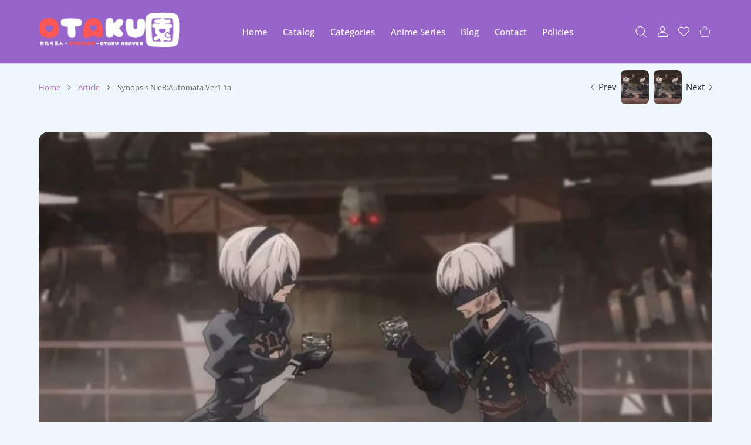

--- FILE ---
content_type: text/html; charset=utf-8
request_url: https://otakuen.com/blogs/article/synopsis-nier-automata-ver1-1a-1
body_size: 59182
content:
<!doctype html>
<html
  class="no-js"
  lang="en"
  >
  <head>
    
<meta charset="utf-8">
<meta http-equiv="X-UA-Compatible" content="IE=edge">
<meta name="viewport" content="width=device-width, initial-scale=1, minimum-scale=1, maximum-scale=5">
<meta name="theme-color" content="">

<link rel="canonical" href="https://otakuen.com/blogs/article/synopsis-nier-automata-ver1-1a-1">

<link rel="prefetch" as="document" href="https://otakuen.com"><link rel="preconnect" href="//fonts.shopifycdn.com"><link rel="dns-prefetch" href="//productreviews.shopifycdn.com">
<link rel="preconnect" href="https://cdn.shopify.com" crossorigin>
<link rel="preconnect" href="https://fonts.gstatic.com" crossorigin>

<title>
  Synopsis NieR:Automata Ver1.1a
 &ndash; Otakuen</title>

  <meta name="description" content="  Synopsis NieR:Automata Ver1.1a Synopsis NieR:Automata Ver1.1a which tells about the destruction of the earth as a result of an alien attack and currently the earth is controlled by aliens. This anime has a very good storyline with every terrible battle happening every second, The human-made android robots will fight ">



<meta property="og:site_name" content="Otakuen">
<meta property="og:url" content="https://otakuen.com/blogs/article/synopsis-nier-automata-ver1-1a-1">
<meta property="og:title" content="Synopsis NieR:Automata Ver1.1a">
<meta property="og:type" content="article">
<meta property="og:description" content="  Synopsis NieR:Automata Ver1.1a Synopsis NieR:Automata Ver1.1a which tells about the destruction of the earth as a result of an alien attack and currently the earth is controlled by aliens. This anime has a very good storyline with every terrible battle happening every second, The human-made android robots will fight "><meta property="og:image" content="http://otakuen.com/cdn/shop/articles/zzzzrobot-android_aa8b570e-8e8d-4036-bca2-68bd85c9c839.jpg?v=1681825496">
  <meta property="og:image:secure_url" content="https://otakuen.com/cdn/shop/articles/zzzzrobot-android_aa8b570e-8e8d-4036-bca2-68bd85c9c839.jpg?v=1681825496">
  <meta property="og:image:width" content="700">
  <meta property="og:image:height" content="465"><meta name="twitter:card" content="summary_large_image">
<meta name="twitter:title" content="Synopsis NieR:Automata Ver1.1a">
<meta name="twitter:description" content="  Synopsis NieR:Automata Ver1.1a Synopsis NieR:Automata Ver1.1a which tells about the destruction of the earth as a result of an alien attack and currently the earth is controlled by aliens. This anime has a very good storyline with every terrible battle happening every second, The human-made android robots will fight ">

<link rel="icon" type="image/png" href="//otakuen.com/cdn/shop/files/Favicon_OTAKUEN.png?crop=center&height=32&v=1694072895&width=32"><script>document.getElementsByTagName('html')[0].style.setProperty('--vhStart',  window.innerHeight * 0.01 + 'px');</script><style data-shopify>
@font-face {
  font-family: "Open Sans";
  font-weight: 300;
  font-style: normal;
  font-display: swap;
  src: url("//otakuen.com/cdn/fonts/open_sans/opensans_n3.b10466eda05a6b2d1ef0f6ba490dcecf7588dd78.woff2") format("woff2"),
       url("//otakuen.com/cdn/fonts/open_sans/opensans_n3.056c4b5dddadba7018747bd50fdaa80430e21710.woff") format("woff");
}
@font-face {
  font-family: "Open Sans";
  font-weight: 400;
  font-style: normal;
  font-display: swap;
  src: url("//otakuen.com/cdn/fonts/open_sans/opensans_n4.c32e4d4eca5273f6d4ee95ddf54b5bbb75fc9b61.woff2") format("woff2"),
       url("//otakuen.com/cdn/fonts/open_sans/opensans_n4.5f3406f8d94162b37bfa232b486ac93ee892406d.woff") format("woff");
}
@font-face {
  font-family: "Open Sans";
  font-weight: 500;
  font-style: normal;
  font-display: swap;
  src: url("//otakuen.com/cdn/fonts/open_sans/opensans_n5.500dcf21ddee5bc5855ad3a20394d3bc363c217c.woff2") format("woff2"),
       url("//otakuen.com/cdn/fonts/open_sans/opensans_n5.af1a06d824dccfb4d400ba874ef19176651ec834.woff") format("woff");
}
@font-face {
  font-family: "Open Sans";
  font-weight: 600;
  font-style: normal;
  font-display: swap;
  src: url("//otakuen.com/cdn/fonts/open_sans/opensans_n6.15aeff3c913c3fe570c19cdfeed14ce10d09fb08.woff2") format("woff2"),
       url("//otakuen.com/cdn/fonts/open_sans/opensans_n6.14bef14c75f8837a87f70ce22013cb146ee3e9f3.woff") format("woff");
}
@font-face {
  font-family: "Open Sans";
  font-weight: 700;
  font-style: normal;
  font-display: swap;
  src: url("//otakuen.com/cdn/fonts/open_sans/opensans_n7.a9393be1574ea8606c68f4441806b2711d0d13e4.woff2") format("woff2"),
       url("//otakuen.com/cdn/fonts/open_sans/opensans_n7.7b8af34a6ebf52beb1a4c1d8c73ad6910ec2e553.woff") format("woff");
}
@font-face {
  font-family: "Open Sans";
  font-weight: 800;
  font-style: normal;
  font-display: swap;
  src: url("//otakuen.com/cdn/fonts/open_sans/opensans_n8.8397a8153d7172f9fd2b668340b216c70cae90a5.woff2") format("woff2"),
       url("//otakuen.com/cdn/fonts/open_sans/opensans_n8.e6b8c8da9a85739da8727944118b210848d95f08.woff") format("woff");
}
:root {
        --body-font-family: "Open Sans", sans-serif;
      }
    </style>
<style data-async-reload-css="head-fonts-colors">
  body.initial-hide .header,
  body.initial-hide .category-page-block.has-filter-closed .filter-col-content,
  body.initial-hide .mmenu-submenu {
    visibility: hidden;
  }
  body.full-load-hide .payment-notification-wrap {
    visibility: hidden;
  }
:root {

/*    --global-box-shadow: 0.04;
    --secondary-box-shadow: 0.08;*/
    --global-box-shadow-darker: 0.1;

    --margin-top-mobile: 70px;
    --margin-top-desktop: 80px;

    --padding-top-mobile: 60px;
    --padding-top-desktop: 80px;

    --screen-product-one-in-row: 374px;

    /* main color */
    --custom-color: #4970F8;
    --text-color: #22292F;
    --text-color-invert: #fff;
    --text-color-banner: #000;
    --text-color-banner-invert: #fff;

    --text-color-static: var(--text-color);

    /* body main */
    --container-max-width: 1178px;
    --container-max-width-boxed: 1178px;
    --body-bg: #f7f8fc;
    --body-bg-rgb: 247, 248, 252;
    --body-link-color: var(--custom-color);
    --body-link-color-hover: var(--text-color);
    --body-link-secondary-color: var(--text-color);
    --body-link-secondary-color-hover: var(--custom-color);
    --decor-border-color: #f4f4f4;
    --decor-border-middle-color: #CDD8E1;
    --decor-border-dark-color: #d9d9d9;
    --decor-border-menu-color: #E8EBF1;
    --contrast-grey: #aeb0b8;
    --table-border-color: var(--decor-border-dark-color);
    --table-even-bg: var(--body-bg);
    --table-odd-bg: var(--body-bg-secondary);
    --free-shipping-color: #0CAE61;

    --body-bg-secondary: #fff;
    --block-secondary-text: var(--text-color);
    --block-secondary-link: var(--body-link-secondary-color);
    --block-secondary-link-hover: var(--body-link-secondary-color-hover);

    --theme-bg-color: #fff;
    --theme-bg-hover-color: var(--theme-bg-color);

    --section-max-width: 1850px;

    --loading-bar-color: var(--custom-color);

    --third-bg-popups: #fff;
    --third-bg-popups-rgb: 255,255,255;

    /* typography */

    --font-weight-900: 900;
    --font-weight-800: 800;
    --font-weight-700: 700;
    --font-weight-600: 600;
    --font-weight-500: 500;
    --font-weight-400: 400;
    --font-weight-300: 300;

    --font-weight-bolder: var(--font-weight-700);

    --content-font-size: 15px;
    --content-line-height: 25px;
    --text-color-secondary: #666;
    --text-color-light: #9E9E9E;
    --block-secondary-color-light: var(--text-color-light);
    --product-card-color-light: var(--text-color-light);

    --scroll-drag-color: #9E9E9E;
    --scroll-drag-focus-color: var(--custom-color);
    --scroll-color: #e1e4ee;

    --global-product-price-width: var(--font-weight-600);
    --global-product-price-font-family: var(--body-font-family);
    --heading-color: var(--text-color);

    --heading-xl-size: 43px;
    --heading-xl-2-size: 50px;
    --heading-lg-size: 28px;
    --heading-md-size: 23px;
    --heading-sm-size: 18px;
    --heading-sm-size: 18px;

    --heading-xl-size-m: 28px;
    --heading-xl-2-size-m: 28px;
    --heading-lg-size-m: 28px;
    --heading-md-size-m: 23px;
    --heading-sm-size-m: 18px;

    --heading-global-weight: var(--font-weight-700);

    --heading-xl-weight: var(--heading-global-weight);
    --heading-xl-2-weight: var(--heading-global-weight);
    --heading-lg-weight: var(--heading-global-weight);
    --heading-md-weight: var(--heading-global-weight);
    --heading-sm-weight: var(--heading-global-weight);

    --heading-xl-weight-m: var(--heading-global-weight);
    --heading-xl-2-weight-m: var(--heading-global-weight);
    --heading-lg-weight-m: var(--heading-global-weight);
    --heading-md-weight-m: var(--heading-global-weight);
    --heading-sm-weight-m: var(--heading-global-weight);

    --heading-xl-sub-top: 25px;
    --heading-lg-sub-top: 25px;
    --heading-md-sub-top: 10px;
    --heading-sm-sub-top: 10px;

    --heading-sub-size: 12px;
    --heading-sub-weight: var(--font-weight-400);
    --heading-sub-color: var(--text-color-secondary);

    --heading-sub-lg-size: 19px;
    --heading-sub-lg-weight: var(--font-weight-500);

    --pagination-text-color: var(--text-color);
    --pagination-text-bg: transparent;

    --pagination-text-hover-color: var(--button-color-grey);
    --pagination-text-hover-bg: var(--button-bg-grey);
    --pagination-text-hover-border-width: var(--button-border-width-grey);
    --pagination-text-hover-border-color: var(--button-border-color-grey);

    --pagination-text-active-color: var(--button-color);
    --pagination-text-active-bg: var(--button-bg);
    --pagination-text-active-border-width: var(--button-border-width);
    --pagination-text-active-border-color: var(--button-border-color);

    --title-bottom: 35px;
    --title-bottom-sm: 25px;
    --title-bottom-xs: 20px;

    --column-caption-style-1-size: 12px;
    --column-caption-style-1-weight: var(--font-weight-700);
    --column-caption-style-2-size: 15px;
    --column-caption-style-2-weight: var(--font-weight-600);
    --column-caption-style-3-size: 18px;
    --column-caption-style-3-weight: var(--font-weight-400);
    --column-caption-style-4-size: 18px;
    --column-caption-style-4-weight: var(--font-weight-700);
    --column-caption-style-color: var(--body-link-secondary-color);
    --column-caption-style-hover-color: var(--body-link-secondary-color-hover);

    /* banner */
    --banner-dark-text-color: #000;
    --banner-light-text-color: #fff;

    --banner-font-weight-900: 900;
    --banner-font-weight-800: 800;
    --banner-font-weight-700: 700;
    --banner-font-weight-600: 600;
    --banner-font-weight-500: 500;
    --banner-font-weight-400: 400;
    --banner-font-weight-300: 300;

    /* radius */
    --radius-xl: 24px;
    --radius-lg: 20px;
    --radius-md: 16px;
    --radius-sm: 8px;
    --radius-5: 5px;
    --radius-4: 4px;
    --radius-3: 3px;
    --radius-2: 2px;
    --radius-50: 50%;
    --radius-max: 9999px;
    --button-border-radius: 9999px;
    --radius-ic: var(--radius-md);

    /*  tags */
    --tag-text-color: var(--product-card-text-color);
    --tag-bg: var(--product-card-bg);
    --tag-border-color: var(--decor-border-middle-color);
    --tag-hover-text-color: var(--text-color-secondary);
    --tag-hover-bg: var(--body-bg-secondary);
    --tag-hover-border-color: var(--custom-color);
    --tag-active-text-color: var(--body-bg-secondary);
    --tag-active-bg: var(--custom-color);
    --tag-active-border-color: var(--custom-color);
    --tag-light-text-color: var(--text-color-light);

    /* labels */
    --label-bg: var(--custom-color);
    --label-color: #fff;

    --label-1-bg: #22292F;
    --label-2-bg: #ffc427;
    --label-3-bg: #fb317d;
    --label-4-bg: #4970F8;
    --label-5-bg: #0CAE61;
    --label-6-bg: #df6a00;
    --label-7-bg: #595b62;

    --label-1-color: #fff;
    --label-2-color: #fff;
    --label-3-color: #fff;
    --label-4-color: #fff;
    --label-5-color: #fff;
    --label-6-color: #fff;
    --label-7-color: #fff;

    --label-soldout-bg: var(--label-1-bg);
    --label-soldout-color: var(--label-1-color);

    --label-hot-bg: var(--label-4-bg);
    --label-hot-color: var(--label-4-color);

    --label-new-bg: var(--label-4-bg);
    --label-new-color: var(--label-4-color);

    --label-sale-bg: var(--label-3-bg);
    --label-sale-color: var(--label-3-color);

    --label-bestoffer-bg: var(--label-2-bg);
    --label-bestoffer-color: var(--label-2-color);

    --label-subscription-bg: var(--label-2-bg);
    --label-subscription-color: var(--label-2-color);

    --label-items-count-bg: var(--label-3-bg);
    --label-items-count-color: var(--label-3-color);

    --label-wishlist-bg: #f7f7f8;
    --label-wishlist-color: #272727;
    --label-wishlist-hover-bg: #f7f7f8;
    --label-wishlist-hover-color: #272727;
    --label-wishlist-hover-txt-color: #272727;

    --label-custom-bg: var(--label-7-bg);
    --label-custom-color: var(--label-7-color);


    /*  breadcrumbs */
    --breadcrumbs-color: var(--body-link-color);
    --breadcrumbs-current-color: var(--text-color-secondary);
    --breadcrumbs-hover-color: var(--body-link-color-hover);

    /* forms */
    --form-size: 15px;
    --form-weight: var(--font-weight-400);
    --form-label-size: 12px;
    --form-label-weight: var(--font-weight-600);
    --form-color: var(--text-color);
    --form-color-light: var(--text-color-light);
    --form-border-color: var(--decor-border-dark-color);
    --form-border-color-focus: var(--custom-color);
    --form-border-width: 1px;
    --form-bg: transparent;
    --form-bg-alt: #fff;
    --form-color-alt: #282828;
    --form-color-light-alt: #9e9e9e;
    --form-border-alt: #d9d9d9;
    --form-lined-bg: transparent;
    --form-element-bg: var(--form-bg);
    --form-element-hover-bg: var(--form-bg);
    --form-element-symbol-color: var(--custom-color);
    --form-element-symbol-hover-color: var(--custom-color);
    --form-message-color: var(--text-color);
    --form-error-border-color: #ed2233;
    --form-group-tab-bg: var(--body-bg-secondary);
    --form-control-check-color: #414c55;
    --form-required-mark-color: #ed2233;

    --qty-status-color-start: #0CAE61;
    --qty-status-color-middle: #df6a00;
    --qty-status-color-full: #4970F8;
    --qty-border-color: var(--product-card-form-border-color);

    /* buttons */

    --button-font-family: var(--body-font-family);
    --button-font-weight: var(--font-weight-600);
    --button-font-weight-less: var(--font-weight-700);
    --button-font-weight-lg: var(--font-weight-500);

    --button-addtocart-desktop-height: 40px;
    --button-addtocart-mobile-height: 40px;

    --button-global-color: #fff;
    --button-global-bg: var(--custom-color);
    --button-global-hover-color: #fff;
    --button-global-hover-bg: #22292F;
    --button-global-border-width: 0;
    --button-global-border-color: transparent;

    --button-color: var(--button-global-color);
    --button-bg: var(--button-global-bg);
    --button-hover-color: var(--button-global-hover-color);
    --button-hover-bg: var(--button-global-hover-bg);
    --button-border-width: var(--button-global-border-width);
    --button-border-color: var(--button-global-border-color);
    --button-hover-border-color: var(--button-border-color);

    --button-color-grey: var(--button-global-color);
    --button-bg-grey: var(--button-global-bg);
    --button-hover-color-grey: var(--button-global-hover-color);
    --button-hover-bg-grey: var(--button-global-hover-bg);
    --button-border-width-grey: var(--button-global-border-width);
    --button-border-color-grey: var(--button-global-border-color);
    --button-hover-border-color-grey: var(--button-border-color-grey);

    --button-color-white: var(--button-global-color);
    --button-bg-white: var(--button-global-bg);
    --button-hover-color-white: var(--button-global-hover-color);
    --button-hover-bg-white: var(--button-global-hover-bg);
    --button-border-width-white: var(--button-global-border-width);
    --button-border-color-white: var(--button-global-border-color);
    --button-hover-border-color-white: var(--button-border-color-white);

    --button-color-invert: var(--button-global-color);
    --button-bg-invert: var(--button-global-bg);
    --button-hover-color-invert: var(--button-global-hover-color);
    --button-hover-bg-invert: var(--button-global-hover-bg);
    --button-border-width-invert: var(--button-global-border-width);
    --button-border-color-invert: var(--button-global-border-color);
    --button-hover-border-color-invert: var(--button-border-color-invert);

    --button-color-buy-now: var(--button-global-color);
    --button-bg-buy-now: var(--button-global-bg);
    --button-hover-color-buy-now: var(--button-global-hover-color);
    --button-hover-bg-buy-now: var(--button-global-hover-bg);
    --button-border-width-buy-now: var(--button-global-border-width);
    --button-border-color-buy-now: var(--button-global-border-color);
    --button-hover-border-color-buy-now: var(--button-border-color-buy-now);

    --button-color-fifth: var(--button-global-color);
    --button-bg-fifth: var(--button-global-bg);
    --button-hover-color-fifth: var(--button-global-hover-color);
    --button-hover-bg-fifth: var(--button-global-hover-bg);
    --button-border-width-fifth: var(--button-global-border-width);
    --button-border-color-fifth: var(--button-global-border-color);
    --button-hover-border-color-fifth: var(--button-border-color-fifth);

    --button-link-color: var(--body-link-color);
    --button-link-hover-color: var(--body-link-color-hover);

    --button-disabled-opacity: 0.5;
    --button-loading-opacity: 0.5;

    --placeholder-alt-bg: var(--body-bg-secondary);
    --placeholder-bg: #e1e2e9;
    --placeholder-color: #80888f;
    --placeholder-border: var(--decor-border-middle-color);
    --zoom-window-bg: var(--placeholder-bg);

    --product-price-actual-color: var(--text-color);
    --product-price-old-color: var(--text-color);


    /* product card */
    --product-card-bg: var(--body-bg-secondary);
    --product-only-card-bg: var(--product-card-bg);
    --product-only-card-hover-bg: var(--product-only-card-bg);
    --product-horizontal-card-bg: var(--product-only-card-bg);
    --product-card-text-color: var(--text-color);
    --product-card-description-color: var(--product-card-color-light);
    --product-card-link-color: var(--body-link-secondary-color);
    --product-card-link-hover-color: var(--body-link-secondary-color-hover);
    --product-card-vendor-color: var(--body-link-secondary-color);
    --product-card-vendor-hover-color: var(--body-link-secondary-color-hover);
    --product-card-countdown-bg: var(--body-bg-secondary);
    --product-card-countdown-color: var(--custom-color);
    --product-card-icon-color: #CDD8E1;
    --product-card-icon-hover-color: #CDD8E1;
    --product-card-icon-active-color: var(--custom-color);
    --product-card-price-actual-color: var(--product-card-text-color);
    --product-card-price-old-color: var(--product-card-price-actual-color);

    --product-card-form-border-color: #d9d9d9;  /* 23% from --product-card-text-color */

    --product-aspect-ratio: 120%;
    --product-page-aspect-ratio: 120%;
    --product-rating-color: #b4b4b4;
    --product-rating-fill-color: #22292F;

    --product-card-name-size: 15px;
    --product-card-name-weight: var(--font-weight-500);
    --product-card-vendor-size: 12px;
    --product-card-vendor-weight: var(--font-weight-700);
    --product-card-price-size: 23px;
    --product-horizontal-card-name-size: 18px;
    --product-horizontal-card-name-weight: var(--font-weight-400);
    --product-horizontal-card-price-size: 23px;
    --product-card-countdown-weight: var(--font-weight-600);
    --product-card-countdown-number-weight: var(--font-weight-700);


    /* options swatch */

    --product-swatches-inner-border-width: 1px;
    --product-swatches-inner-border-color: #fff;

    --product-swatches-text-width: 22px;
    --product-swatches-text-height: 22px;
    --product-swatches-text-px: 0;
    --product-swatches-text-font-size: 12px;
    --product-swatches-text-font-weight: var(--font-weight-400);

    --product-swatches-color-width: 22px;
    --product-swatches-color-height: 22px;

    --product-swatches-color:  #6d7175;
    --product-swatches-bg: var(--body-bg-secondary);

    --product-swatches-text-border-width: 1px;
    --product-swatches-color-border-width: 1px;

    --product-swatches-active-color:  var(--body-link-secondary-color-hover);
    --product-swatches-active-bg: var(--product-swatches-bg);

    --product-swatches-hover-color: var(--product-swatches-active-color);
    --product-swatches-hover-bg: var(--product-swatches-active-bg);

    --product-swatches-disabled-color: var(--product-swatches-color);
    --product-swatches-disabled-bg: var(--product-swatches-bg);

    --product-swatches-border-color: #cdd8e1;
    --product-swatches-border-hover-color: var(--product-swatches-hover-color);
    --product-swatches-border-active-color: var(--product-swatches-active-color);

    --product-swatches-title-font-size: 12px;

    --product-swatches-title-mb: 3px;

    --product-swatches-text-gap: 2.5px;
    --product-swatches-color-gap: 2.5px;

    --product-swatches-group-gy: 12px;

    --product-swatches-radius: 5px;

    --minicart-product-bg: var(--product-only-card-bg);
    --minicart-product-text-color: var(--product-card-text-color);
    --minicart-product-vendor-color: var(--product-card-vendor-color);
    --minicart-product-vendor-hover-color: var(--product-card-vendor-hover-color);
    --minicart-product-name-color: var(--product-card-link-color);
    --minicart-product-name-hover-color: var(--product-card-link-hover-color);
    --minicart-product-price-color: var(--product-card-price-actual-color);

    --product-page-previews-width: 74px;
    --product-page-previews-width-quickview: 61px;

    /*  modals */
    --login-form-forgot-link-color: var(--text-color-secondary);
    --login-form-forgot-link-hover-color: var(--body-link-secondary-color-hover);

    --fancybox-light-bg: var(--body-bg-secondary);
    --fancybox-caption-text-color: var(--body-link-secondary-color);
    --fancybox-caption-hover-color: var(--body-link-secondary-color-hover);

    --fancybox-button-color: var(--button-color-grey);
    --fancybox-button-bg: var(--button-bg-grey);
    --fancybox-button-hover-bg: var(--button-hover-bg-grey);
    --fancybox-button-hover-color: var(--button-hover-color-grey);

    --modal-bg: var(--third-bg-popups, var(--body-bg-secondary));
    --modal-divider-color: var(--body-bg-secondary);

    --modal-success-icon-color: #0CAE61;
    --modal-error-icon-color: #ed2233;
    --modal-info-icon-color: #df6a00;

    --modal-social-color: #CDD8E1;
    --modal-social-hover-color: var(--body-link-secondary-color-hover);

    /*  sidebar filters */
    --filter-width: 300px;
    --sidebar-block-border-color: var(--decor-border-dark-color);
    --sidebar-block-title-color: var(--heading-color);
    --sidebar-block-title-hover-color: var(--body-link-secondary-color-hover);
    --sidebar-block-icon-color: var(--sidebar-block-title-color);
    --sidebar-block-icon-hover-color: var(--body-link-secondary-color-hover);
    --sidebar-selected-count-color: var(--text-color);
    --sidebar-selected-count-number-color: var(--text-color);
    --sidebar-clear-filters-bg: var(--button-bg-grey);
    --sidebar-clear-filters-color: var(--button-color-grey);
    --sidebar-clear-filters-hover-bg: var(--button-hover-bg-grey);
    --sidebar-clear-filters-hover-color: var(--button-hover-color-grey);
    --sidebar-selected-filters-bg: var(--custom-color);
    --sidebar-selected-filters-color: #fff;
    --sidebar-selected-filters-hover-bg: var(--text-color);
    --sidebar-selected-filters-hover-color: #fff;
    --sidebar-option-color-name-color: var(--text-color);
    --sidebar-option-color-name-active-color: var(--text-color);
    --sidebar-option-color-name-hover-color: var(--text-color);
    --sidebar-option-color-active-border-color: var(--custom-color);
    --sidebar-option-list-color: var(--text-color);
    --sidebar-option-list-active-color: var(--text-color);
    --sidebar-category-list-color: var(--text-color);
    --sidebar-category-list-active-color: var(--text-color);
    --sidebar-option-list-viewmore-color: var(--body-link-color-hover);
    --sidebar-option-list-viewmore-active-color: var(--body-link-color-hover);
    --sidebar-option-size-color: var(--text-color);
    --sidebar-option-size-border-color: var(--decor-border-color);
    --sidebar-option-size-active-color: var(--custom-color);
    --sidebar-option-size-active-border-color: var(--custom-color);
    --sidebar-menu-link-color: var(--body-link-secondary-color);
    --sidebar-menu-link-active-color: var(--body-link-secondary-color-hover);

    /* listing show more  */
    --listing-show-more-color: var(--custom-color);
    --listing-show-more-hover-color: var(--text-color);

    /* filter row */
    --filter-row-color: var(--text-color);
    --filter-row-bg: transparent;
    --filter-row-icon-color: var(--text-color-light);
    --filter-row-icon-active-color: var(--body-link-secondary-color-hover);

    /* filter mobile */
    --filter-mobile-top-info-bg: #f8f8fa;
    --filter-mobile-top-info-border-color: var(--text-color);
    --filter-mobile-row-color: var(--text-color);
    --filter-mobile-bg: var(--body-bg-secondary);
    --filter-mobile-border-top-color: var(--body-bg-secondary);

    --sidebar-block-count-color: var(--text-color-light);
    --sidebar-block-count-hover-color: var(--body-link-secondary-color-hover);

    --category-descripition-bg: var(--body-bg);
    --category-descripition-bg-alt: var(--body-bg-secondary);
    --category-descripition-color: var(--text-color-secondary);

    --login-form-forgot-link-color: var(--text-color-secondary);
    --login-form-forgot-link-hover-color: var(--body-link-secondary-color-hover);

    --swiper-pagination-color: var(--text-color);
    --swiper-pagination-active-color: var(--custom-color);

    --discount-color: var(--body-link-color);

    --subscription-border: orange;
    --subscription-color: var(--text-color);

    --bought-witn-toggle-icon-color: var(--text-color-light);
    --bought-witn-toggle-icon-active-color: var(--text-color);

    --categories-list-weight: var(--font-weight-400);
    --categories-list-color: var(--body-link-secondary-color);
    --categories-list-hover-color: var(--body-link-secondary-color-hover);

    /*header*/
    --header-global-bg: #FFFFFF;
    --header-global-color: var(--text-color);
    --header-global-link-color: var(--header-global-color);
    --header-global-link-hover-color: var(--body-link-secondary-color-hover);

    --header-top-bg: var(--header-global-bg);
    --header-top-color: var(--header-global-color);
    --header-top-link-color: var(--header-global-link-color);
    --header-top-link-hover-color:  var(--header-global-link-hover-color);
    --header-top-link-active-color:  var(--header-top-link-hover-color);

    --header-content-bg: var(--header-global-bg);
    --header-content-color: var(--header-global-color);
    --header-content-link-color: var(--header-global-link-color);
    --header-content-link-hover-color:  var(--header-global-link-hover-color);

    --header-content-nav-link-color:  var(--header-content-link-color);
    --header-content-nav-link-hover-color:  var(--header-content-nav-link-color);
    --header-content-nav-link-active-color:  var(--header-content-nav-link-hover-color);

    --header-nav-link-border-hover-color: var(--text-color-light);
    --header-nav-link-border-active-color: var(--custom-color);

    --header-bottom-bg: var(--header-global-bg);
    --header-bottom-color: var(--header-global-color);
    --header-bottom-link-color: var(--header-global-link-color);
    --header-bottom-link-hover-color:  var(--header-global-link-hover-color);
    --header-bottom-link-active-color:  var(--header-bottom-link-hover-color);

    --header-subcategories-bg: var(--header-global-bg);
    --header-subcategories-color: var(--header-global-color);
    --header-subcategories-link-color: var(--header-global-link-color);
    --header-subcategories-link-hover-color:  var(--header-global-link-hover-color);
    --header-subcategories-link-active-color:  var(--header-subcategories-link-hover-color);

    --header-sticky-bg: var(--header-content-bg);
    --header-border-color: var(--decor-border-middle-color);
    --header-index-border-color: transparent;

    --header-custom-text-span-color: var(--custom-color);

    --menu-btn-color: var(--button-color);
    --menu-btn-bg: var(--button-bg);
    --menu-btn-hover-color: var(--button-hover-color);
    --menu-btn-hover-bg: var(--button-hover-bg);
    --menu-btn-border-width: var(--button-border-width);
    --menu-btn-border-color: var(--button-border-color);
    --menu-btn-hover-border-color: var(--button-hover-border-color);

    --header-promoline-bg: #77bf4a;
    --header-promoline-text-color: #fff;
    --header-promoline-text-span-color: #346815;

    --header-badge-color: #fff;
    --header-badge-bg: #22292F;

    --header-search-input-color: var(--header-content-color);
    --header-search-input-bg: transparent;
    --header-search-border-color: var(--header-border-color);
    --header-search-active-border-color: var(--custom-color);

    --header-form-color: var(--header-content-color);
    --header-form-palceholder-color: var(--form-color-light);

    --logo-max-width: 145px;
    --logo-max-width-mobile: 80px;
    --header-logo-padding: 20px;
    --header-logo-padding-m: 15px;
    --header-logo-padding-sticky: 15px;

    --desktop-menu-font-size: 15px;
    --desktop-menu-font-weight: var(--font-weight-500);

    --mmenu-bg: var(--third-bg-popups, var(--body-bg-secondary));

    --mmenu-link-color: var(--body-link-secondary-color);
    --mmenu-link-hover-color: var(--body-link-secondary-color-hover);

    --mmenu-top-bottom-divider-color: var(--decor-border-color);
    --mmenu-bottom-text-color: var(--body-link-secondary-color);
    --mmenu-bottom-hover-text-color: var(--body-link-secondary-color-hover);
    --mmenu-bottom-icon-color: var(--custom-color);
    --submenu-view-more-color :var(--body-link-color);
    --submenu-view-more-hover-color: var(--body-link-color-hover);
    --submenu-bg: var(--third-bg-popups, var(--body-bg-secondary));

    --label-size: 9px;
    --label-weight: var(--font-weight-600);

    --submenu-list-min-width: 218px;

    --submenu-list-link-color: var(--body-link-secondary-color);
    --submenu-list-link-hover-color: var(--body-link-secondary-color);
    --submenu-list-link-hover-bg: var(--body-bg);
    --submenu-list-link-active-color: var(--submenu-list-link-hover-color);
    --submenu-list-link-active-bg: var(--submenu-list-link-hover-bg);

    --submenu-mega-list-link-color: var(--body-link-secondary-color);
    --submenu-mega-list-link-bg: transparent;
    --submenu-mega-list-link-hover-color: var(--body-link-secondary-color-hover);
    --submenu-mega-list-link-hover-bg: transparent;

    --submenu-link-txt-color: var(--text-color);
    --submenu-link-title-border-color: var(--decor-border-menu-color);
    --submenu-viewmore-link-color: var(--body-link-secondary-color);
    --submenu-viewmore-link-hover-color: var(--body-link-secondary-color-hover);

    --header-dropdown-bg: var(--third-bg-popups, var(--body-bg-secondary));
    --header-dropdown-bg_transparent: rgba(255, 255, 255, 0);
    --header-dropdown-color: var(--text-color);
    --header-dropdown_title: var(--heading-color);
    --header-dropdown-link-color: var(--body-link-secondary-color);
    --header-dropdown-link-hover-color: var(--body-link-secondary-color-hover);
    --header-dropdown-link-active-color: var(--body-link-secondary-color-hover);
    --header-dropdown-icon-color: var(--header-dropdown-color);
    --header-dropdown-close: var(--text-color);
    --header-dropdown-close-hover-color: var(--text-color);
    --header-dropdown-payment-icons-color:  var(--body-link-secondary-color);
    --header-dropdown-payment-icons-hover-color: var(--body-link-secondary-color-hover);
    --submenu-link-title-border-color: var(--decor-border-menu-color);

    --header-dropdown-settings-color: var(--product-swatches-color);
    --header-dropdown-settings-active-color: var(--product-swatches-active-color);
    --header-dropdown-settings-hover-color: var(--product-swatches-hover-color);

    --header-dropdown-settings-border-color: var(--product-swatches-border-color);
    --header-dropdown-settings-border-active-color: var(--product-swatches-border-hover-color);
    --header-dropdown-settings-border-hover-color: var(--product-swatches-border-active-color);

    --header-dropdown-settings-bg: var(--product-swatches-bg);
    --header-dropdown-settings-active-bg: var(--product-swatches-active-bg);
    --header-dropdown-settings-hover-bg: var(--product-swatches-hover-bg);

    --minicart-drop-text-color: var(--text-color);

    --minicart-action-color: var(--button-color-grey);
    --minicart-action-bg: var(--button-bg-grey);
    --minicart-action-hover-color: var(--button-hover-color-grey);
    --minicart-action-hover-bg: var(--button-hover-bg-grey);
    --minicart-action-border-width: var(--button-border-width-grey);
    --minicart-action-border-color: var(--button-border-color-grey);
    --minicart-action-hover-border-color: var(--button-hover-border-color-grey);

    --minicart-action-special-color: var(--button-color);
    --minicart-action-special-bg: var(--button-bg);
    --minicart-action-special-hover-color: var(--button-hover-color);
    --minicart-action-special-hover-bg: var(--button-hover-bg);
    --minicart-action-special-border-width: var(--button-border-width);
    --minicart-action-special-border-color: var(--button-border-color);
    --minicart-action-special-hover-border-color: var(--button-hover-border-color);

    --minicart-action-add-color: var(--button-color);
    --minicart-action-add-bg: var(--button-bg);
    --minicart-action-add-hover-color: var(--button-hover-color);
    --minicart-action-add-hover-bg: var(--button-hover-bg);
    --minicart-action-add-border-width: var(--button-border-width);
    --minicart-action-add-border-color: var(--button-border-color);
    --minicart-action-add-hover-border-color: var(--button-hover-border-color);

    --minicart-drop-total-bg: var(--body-bg);
    --minicart-drop-empty-text-color: var(--text-color-secondary);
    --minicart-drop-empty-svg-color: var(--decor-border-middle-color);
    --minicart-drop-fixed-icons-bg: var(--custom-color);
    --minicart-drop-fixed-icons-color: #fff;
    --minicart-drop-fixed-icons-hover-bg: var(--custom-color);
    --minicart-drop-fixed-icons-hover-color: #fff;

    --mobile-menu-font-size: 15px;
    --mobile-menu-font-weight: var(--font-weight-500);

    --mobile-menu-bg: var(--body-bg-secondary);
    --mobile-menu-border-color: var(--decor-border-middle-color);
    --mobile-menu-nav-bg: transparent;
    --mobile-menu-nav-color: var(--text-color);
    --mobile-menu-nav-hover-bg: transparent;
    --mobile-menu-nav-hover-color: var(--body-link-secondary-color-hover);
    --mobile-menu-subnav-color: var(--body-link-secondary-color);
    --mobile-menu-drop-link-color: var(--body-link-secondary-color);
    --mobile-menu-drop-link-active-color: var(--body-link-secondary-color-hover);
    --mobile-menu-drop-link-light-color: #868686;
    --mobile-menu-drop-close-color:  var(--text-color);
    --mobile-menu-social-bg: var(--custom-color);
    --mobile-menu-social-color: #fff;

    --mobile-bottom-bg: var(--body-bg-secondary);
    --mobile-bottom-link-color: var(--body-link-secondary-color);
    --mobile-bottom-badge-color: #fff;
    --mobile-bottom-badge-bg: #22292F;

    --prepay-color: #0CAE61;

    --back-to-top-color: var(--button-color-white);
    --back-to-top-bg: var(--button-bg-white);
    --back-to-top-hover-color: var(--button-hover-color-white);
    --back-to-top-hover-bg: var(--button-hover-bg-white);

    /* blog */
    --post-previews-card-bg: var(--product-card-bg);
    --post-previews-card-color: var(--product-card-text-color);
    --post-previews-card-title-color: var(--product-card-link-color);
    --post-previews-card-title-color-hover: var(--product-card-link-hover-color);
    --post-previews-card-meta-color: var(--post-previews-card-color);
    --post-previews-card-meta-label-color: var(--post-previews-card-color);
    --post-previews-card-link-color: var(--product-card-link-color);
    --post-previews-card-link-hover-color: var(--product-card-link-hover-color);

    --post-previews-color: var(--text-color);
    --post-previews-title-color: var(--body-link-secondary-color);
    --post-previews-title-color-hover: var(--body-link-secondary-color-hover);
    --post-previews-meta-color: var(--post-previews-color);
    --post-previews-meta-label-color: var(--post-previews-color);
    --post-previews-link-color: var(--body-link-color);
    --post-previews-link-hover-color: var(--body-link-color-hover);

    --post-previews-date-color: var(--custom-color);
    --post-previews-date-bg: var(--body-bg-secondary);

    --prd-previews-color: var(--text-color);
    --prd-previews-title-color: var(--body-link-secondary-color);
    --prd-previews-title-color-hover: var(--body-link-secondary-color-hover);
    --prd-previews-price-color: var(--text-color);

    --post-title-weight: var(--font-weight-600);
    --post-title-size: 35px;
    --post-title-size-m: 28px;

    --post-comment-color: var(--text-color-secondary);
    --post-comment-meta-color: var(--text-color-secondary);
    --post-comment-meta-label-color: var(--text-color);

    --post-search_date-color: var(--post-previews-date-color);
    --post-search_date-bg: var(--post-previews-date-bg);

    /* reviews */
    --review-bg: var(--product-card-bg);
    --review-text-color: var(--product-card-text-color);
    --review-author-color: var(--product-card-text-color);

    /* faq */
    --faq-list-color: var(--body-link-secondary-color);
    --faq-list-bg: var(--body-bg);
    --faq-list-hover-color: var(--button-color);
    --faq-list-hover-bg:  var(--button-bg);
    --faq-list-border-hover-width: var(--button-border-width);
    --faq-list-border-hover-color: var(--button-border-color);
    --faq-list-active-color: var(--button-hover-color);
    --faq-list-active-bg: var(--button-hover-bg);
    --faq-list-active-border-width: var(--button-border-width);
    --faq-list-active-border-color: var(--button-hover-border-color);
    --faq-item-divider-color: var(--decor-border-color);

    /* promo popup */
    --payment-notification-bg: var(--product-only-card-bg);
    --payment-notification-text-color: var(--product-card-text-color);
    --payment-notification-name-color: var(--product-card-link-color);
    --payment-notification-name-hover-color: var(--product-card-link-hover-color);
    --payment-notification-when-color: var(--product-card-link-hover-color);
    --payment-notification-from-color: var(--product-card-text-color);

    /* circle-chart */
    --circle-chart-text-color: var(--custom-color);
    --circle-chart-border-color: #EDF2F8;
    --circle-chart-border-active-color: var(--custom-color);

    --page-not-found-title-color: var(--custom-color);
    --page-not-found-title2-color: var(--heading-color);
    --page-not-found-text-color: var(--text-color);

    /* menu-categories */
    --menu-categories-bg: var(--submenu-bg);
    --menu-categories-color: var(--submenu-list-link-color);
    --menu-categories-hover-color: var(--submenu-list-link-hover-color);
    --menu-categories-hover-bg: var(--submenu-list-link-hover-bg);

    /* cart page */
    --cart-page-price-color: var(--text-color);
    --cart-page-price-old-color: var(--product-price-old-color);
    --cart-page-total-color: var(--text-color);
    --cart-table-prd-remove-color: var(--button-color-grey);
    --cart-table-prd-remove-bg: var(--button-bg-grey);
    --cart-table-prd-remove-hover-color: var(--button-hover-color-grey);
    --cart-table-prd-remove-hover-bg: var(--button-hover-bg-grey);
    --cart-table-prd-remove-width: var(--button-border-width-grey);
    --cart-table-prd-remove-border-color: var(--button-border-color-grey);
    --cart-table-prd-remove-hover-border-color: var(--button-hover-border-color-grey);
    --cart-empty-svg-color: var(--contrast-grey);

    --card-accordeon-bg: var(--body-bg-secondary);
    --card-total-bg: var(--body-bg-secondary);
    --card-total-border-color: var(--decor-border-dark-color);

    /* cart page */
    --margin-top-product-blocks: 20px;

    /* tooltip */
    --tooltip-bg: #22292f;
    --tooltip-color: #fff;

    /* progress bar */
    --progress-bar-height-global: 3px;

    /* gallery thumbs */
    --preview-thumb-active-width: 2px;
    --preview-thumb-active-color: var(--custom-color);

    /* footer */
    --footer-global-bg: var(--body-bg);
    --footer-global-color: var(--text-color);
    --footer-global-link-color: var(--footer-global-color);
    --footer-global-link-hover-color: var(--body-link-secondary-color-hover);

    --footer-content-bg: var(--footer-global-bg);
    --footer-content-color: var(--footer-global-color);
    --footer-content-link-color: var(--footer-content-color);
    --footer-content-link-hover-color: var(--footer-global-link-hover-color);

    --footer-border-color: #8FB9FA;

    --footer-top-bg: var(--footer-global-bg);
    --footer-top-color: var(--footer-global-color);
    --footer-top-link-color: var(--footer-top-color);
    --footer-top-link-hover-color:  var(--footer-global-link-hover-color);

    --footer-bottom-bg: var(--footer-global-bg);
    --footer-bottom-color: var(--footer-global-color);
    --footer-bottom-link-color: var(--footer-bottom-color);
    --footer-bottom-link-hover-color: var(--footer-global-link-hover-color);

    --footer-maillink-color: var(--footer-global-color);
    --footer-maillink-hover-color: var(--footer-global-link-hover-color);

    --footer-copyright-font-size: 12px;
    --footer-text-weight: var(--font-weight-400);
    --footer-link-weight: var(--font-weight-400);
    --footer-title-weight: var(--font-weight-600);
    --dark-icon-color: #22292F;
    --dark-icon-bg: rgba(255,255,255,.45);
    --dark-icon-bg-hover: rgba(255,255,255,.75);

    /* sticky-add-to-cart*/
    --sticky-add-to-cart-bg: var(--product-only-card-bg);
    --sticky-add-to-cart-text-color: var(--product-card-text-color);
    --sticky-add-to-cart-name-color: var(--product-card-link-color);
    --sticky-add-to-cart-name-hover-color: var(--product-card-link-hover-color);
    --sticky-add-to-cart-price-color: var(--product-card-price-actual-color);
    --sticky-add-to-cart-name-color: var(--product-card-text-color);
    --sticky-add-to-cart-close-hover-color: var(--sticky-add-to-cart-name-hover-color);

    --gradient-color-1: #1871E5;
    --gradient-color-2: #6123E5;

    /* ticker product */
    --ticker-bg: #22292F;
    --ticker-color: white;
    --ticker-link-color: var(--ticker-color);
    --ticker-link-color-hover: var(--ticker-link-color);
    --ticker-badge-bg: var(--button-bg);
    --ticker-badge-color: var(--button-color);
    --ticker-font-size: 12px;
    --ticker-y-padding: 10px;
    --ticker-gap: 10px;
    --ticker-speed: 1.5s;

    /* ticker section */
    --ticker-section-bg: #22292F;
    --ticker-section-color: white;
    --ticker-section-link-color: var(--ticker-section-color);
    --ticker-section-link-color-hover: var(--ticker-section-link-color);
    --ticker-section-badge-bg: var(--button-bg);
    --ticker-section-badge-color: var(--button-color);
    --ticker-section-font-size: 18px;
    --ticker-section-y-padding: 20px;
    --ticker-section-gap: 30px;
    --ticker-section-speed: 6s;


    --ticker-section2-bg: #DFFA38;
    --ticker-section2-color: #191926;
    --ticker-section2-link-color: #191926;
    --ticker-section2-link-color-hover: #191926;;
    --ticker-section2-badge-bg: #191926;;
    --ticker-section2-badge-color: #DFFA38;


   /* dropdown content */
    --dropdown-content-width: 320px;
    --dropdown-link-hover-color: var(--body-link-secondary-color-hover);
    --dropdown-content-bg: var(--third-bg-popups, var(--body-bg-secondary));
    --dropdown-content-color: var(--text-color);
    --dropdown-content-link-color: var(--body-link-secondary-color);
    --dropdown-content-link-hover-color: var(--body-link-secondary-color);
    --dropdown-content-link-active-border: var(--custom-color);
    --many-in-stock-color: #0CAE61;

    /* product main */
    --product-page-title-color: var(--heading-color);
    --product-page-price-actual-color: var(--product-price-actual-color);
    --product-page-price-old-color: var(--product-price-old-color);


    /* shop info */
    --shop-info-icon-color: currentColor;
    --shop-info-icon-filled-bg: var(--button-hover-bg);
    --shop-info-icon-filled-color: var(--button-hover-color);

    /* promoline */
    --promoline-height-desktop: 53px;
    --promoline-fontsize-desktop: 21px;
    --promoline-height-mobile: 46px;
    --promoline-fontsize-mobile: 13px;

    /* product single */
    --ps-info-color: var(--text-color);

    --card-category-circle-caption-color: var(--product-card-link-color);
    --card-category-circle-caption-bg: var(--product-card-bg);
    --card-category-circle-caption-opacity: 1;
}

/* header transparent */
@media (min-width: 1025px) {
    .hdr.hdr-transparent {
        --header-global-bg: transparent;
        --header-global-color: #fff;
        --header-global-link-color: var(--header-global-color);
        --header-global-link-hover-color: #FFE600;

        --header-top-bg: var(--header-global-bg);
        --header-top-color: var(--header-global-color);
        --header-top-link-color: var(--header-global-link-color);
        --header-top-link-hover-color: var(--header-global-link-hover-color);
        --header-top-link-active-color: var(--header-top-link-hover-color);

        --header-content-bg: var(--header-global-bg);
        --header-content-color: var(--header-global-color);
        --header-content-link-color: var(--header-global-link-color);
        --header-content-link-hover-color: var(--header-global-link-hover-color);

        --header-content-nav-link-color: var(--header-content-link-color);
        --header-content-nav-link-hover-color: var(--header-content-nav-link-color);
        --header-content-nav-link-active-color: var(--header-content-nav-link-hover-color);

        --header-bottom-bg: var(--header-global-bg);
        --header-bottom-color: var(--header-global-color);
        --header-bottom-link-color: var(--header-global-link-color);
        --header-bottom-link-hover-color: var(--header-global-link-hover-color);
        --header-bottom-link-active-color: var(--header-bottom-link-hover-color);

        --header-badge-color: #fff;
        --header-badge-bg: #22292F;
        --header-nav-link-border-hover-color: #fff;
        --header-nav-link-border-active-color: #FFE600;
        --header-form-color: var(--header-content-color);
        --header-form-border-color: var(--header-content-color);
        --header-form-border-focus-color: var(--form-border-color-focus);
        --header-form-palceholder-color: #ffffff8f;
    }
}
:root {
    --desktop-menu-font-family: var(--heading-font-family);
    --transparent-default: #000;
    --transparent-default-rgba: rgba(0,0,0,0);
    --margin-top-desktop: 100px;
    --margin-top-mobile: 70px;
    --margin-top-product-blocks: 30px;
    --padding-top-desktop: 0px;
    --padding-top-mobile: 0px;

    --submenu-list-min-width: 240px;

    --hdr-navline-py: 20px;
    --header-logo-padding-top: 20px;
    --header-logo-padding-bottom: 20px;
    --header-logo-padding-m: 15px;--container-max-width: 1178px;--product-swatches-inner-border-width: 3px;--global-box-shadow: 0.04;--secondary-box-shadow: 0.14;--global-box-shadow-darker: 0.10;--body-bg:#eef7fb;--body-bg-secondary:#eef7fb;--mobile-bottom-bg:#eef7fb;--third-bg-popups:#ffffff;--custom-color:#b270bf; --text-color:#22292f;--form-control-check-color:#22292f;--tag-light-text-color:rgba(34, 41, 47, 0.5); --text-color-light:rgba(34, 41, 47, 0.5);--sidebar-block-count-color:rgba(34, 41, 47, 0.5);--header-dropdown-settings-color:rgba(34, 41, 47, 0.5);--text-color-invert:#ffffff;--text-color-secondary:#666666;--body-link-color-hover:#0067ff;--product-rating-color:#b4b4b4;--product-rating-fill-color:#f8ad27;--product-card-icon-color:#cdd8e1;--product-card-icon-hover-color:#cdd8e1;--contrast-grey:#ced4da;--sidebar-block-border-color:#ced4da;--decor-border-middle-color:#ced4da;--decor-border-dark-color:#ced4da;--scroll-drag-color:#ced4da;--decor-border-menu-color:#ced4da;--product-swatches-color:#ffffff;--header-dropdown-settings-color:var(--product-swatches-color);--product-swatches-bg:#77bf4a;--product-swatches-active-color:#ffffff;--product-swatches-active-bg:#9764c9;--product-swatches-disabled-color:#ffffff;--product-swatches-disabled-bg:#ff0000;--header-dropdown-settings-border-color:var(--product-swatches-border-color);--product-swatches-border-active-color:#b270bf;--product-swatches-border-hover-color:#b270bf;--product-swatches-inner-border-color:#b270bf;--tooltip-color:#ffffff;--tooltip-bg:#22292f;--placeholder-bg:#eef7fb;--minicart-drop-total-bg:#f7f8fc;--button-global-color:#ffffff;--button-global-hover-color:#ffffff;--button-global-bg:#9764c9;--button-global-hover-bg:#0067ff;--button-color:#ffffff;--button-hover-color:#ffffff;--button-hover-bg:#0067ff;--button-color-invert:#ffffff;--button-hover-color-invert:#22292f;--button-bg-invert:#9764c9;--button-hover-bg-invert:#0067ff;--button-color-grey:#22292f;--button-hover-color-grey:#ffffff;--button-bg-grey:#ebebf1;--button-hover-bg-grey:#22292f;--button-color-white:#22292f;--button-hover-color-white:#ffffff;--button-bg-white:#ffffff;--button-hover-bg-white:#22292f;--button-color-fifth:#ffffff;--button-hover-color-fifth:#21292e;--button-bg-fifth:#22292f;--button-hover-bg-fifth:#f8ad27;--button-color-buy-now:#22292f;--button-hover-color-buy-now:#ffffff;--button-bg-buy-now:#fdcf3c;--button-hover-bg-buy-now:#22292f;--label-1-bg:#22292f;--label-2-color:#000000;--label-2-bg:#ffc427;--label-3-bg:#e6055b;--label-4-bg:#0cae61;--label-5-bg:#0067ff;--label-6-bg:#df6a00;--ticker-color:#ffffff;--ticker-bg:#9764c9;--ticker-badge-color:#ffffff;--ticker-badge-bg:#fd0000;--product-card-bg:#9764c9;--product-horizontal-card-bg:#9764c9;--product-only-card-bg:#eef7fb;--product-card-color-light:rgba(0, 0, 0, 0.5);--product-card-form-border-color:rgba(0, 0, 0, 0.23);--product-card-description-color:#9e9e9e;--scroll-color:#e1e4ee;--scroll-drag-color:#9e9e9e;--form-bg-alt:#ffffff;--form-color-alt:#22292f;--form-color-light-alt:#9e9e9e;--lookbook-popup-btn-color:#0cae61;--many-in-stock-color:#0cae61;--label-items-count-color:#ffffff;--label-items-count-bg:#e6055b;--qty-status-color-start:#0cae61;--qty-status-color-middle:#df6a00;--qty-status-color-full:#ff0000;--text-color-banner:#22292f;--text-color-banner-invert:#ffffff;--header-promoline-bg:#77bf4a;--header-promoline-text-color:#ffffff;--header-promoline-text-span-color:#212121;--ticker-section-bg:#9764c9;--ticker-section-color:#ffffff;--ticker-section-link-color:#ffffff;--ticker-section-link-color-hover:rgba(0, 103, 255, 0.65);--third-bg-popups-rgb: 255, 255, 255;
    --body-bg-rgb: 238, 247, 251;
    --body-bg-secondary-rgb: 238, 247, 251;
    --menu-categories-bg-rgb: , , ;
    --submenu-list-link-hover-bg-rgb: 247, 248, 252;--font-weight-800: 800;
    --font-weight-700: 700;
    --font-weight-600: 600;
    --font-weight-500: 500;
    --font-weight-400: 400;
    --font-weight-300: 300;

    --banner-font-weight-900: 900;
    --banner-font-weight-800: 800;
    --banner-font-weight-700: 700;
    --banner-font-weight-600: 600;
    --banner-font-weight-500: 500;
    --banner-font-weight-400: 400;
    --banner-font-weight-300: 300;

    --heading-global-weight: 700;

    /* Other */
    --preview-thumb-active-width: 2px;

    --desktop-menu-font-size: 15px;
    --mobile-menu-font-size: 15px;

    /* Product swatches */
    --product-swatches-text-width: 29px;
    --product-swatches-text-height: 22px;
    --product-swatches-color-width: 33px;
    --product-swatches-text-px: 5px;
    --product-swatches-text-font-size: 12px;
    --product-swatches-text-font-weight: 400;
    --product-swatches-title-font-size: 12px;
    --product-swatches-title-mb: 3px;
    --product-swatches-group-gy: 12px;
    --product-swatches-text-gap: 2.5px;
    --product-swatches-color-gap: 3.5px;
    --product-swatches-text-border-width: 1.5px;
    --product-swatches-color-border-width: 1.5px;.prd-block {
        --product-swatches-text-width: 40px;
        --product-swatches-text-height: 30px;
        --product-swatches-color-width: 60px;
        --product-swatches-text-px: 8px;
        --product-swatches-text-font-size: 14px;
        --product-swatches-text-font-weight: 400;
        --product-swatches-title-font-size: 14px;
        --product-swatches-title-mb: 7px;
        --product-swatches-group-gy: 25px;
        --product-swatches-text-gap: 3px;
        --product-swatches-color-gap: 5px;
        --product-swatches-text-border-width: 1.5px;
        --product-swatches-color-border-width: 2px;
      }}


  /* Section Heading */
  .shopify-section .title-wrap .h1-style, .shopify-section .title-wrap h1, h1.h-post-title,
  .category-page-title.show-filter-closed h1 {
    --heading-md-size: 23px;
    --heading-md-size-m: 23px;
  }

  products-card-compact[data-grid] .products-card-compact:not(.bw--listing) .minicart-prd.mp--sm .minicart-prd-name {
    -webkit-box-orient: vertical;
  }

  @media (max-width: 359px) {
    .row.grid_2_sm > *,
    .row.grid_3_sm > *
    .prd-grid.row-cols-xxs-2>* {
      flex: 0 0 auto !important;
      width: 100% !important
    }
  }
  @media (max-width: 375px) and (min-width: 360px) {
    .prd-grid.row-cols-xxs-1>.col {
      width: 50% !important
    }
  }
  @media (max-width: 359px) {
    .filter-row view-mode {
      display: none !important;
    }
    .col-view-mode {
      display: none !important;
    }
  }
}
</style>
<link href="//otakuen.com/cdn/shop/t/32/assets/bootstrap.min.css?v=184057050611711044551748740833" rel="stylesheet" type="text/css" media="all" />
  <link href="//otakuen.com/cdn/shop/t/32/assets/swiper-bundle.min.css?v=167852470707677401941748740836" rel="stylesheet" type="text/css" media="all" />
  <link href="//otakuen.com/cdn/shop/t/32/assets/jquery.fancybox.min.css?v=162489961397065808501748740834" rel="stylesheet" type="text/css" media="all" />
  <link href="//otakuen.com/cdn/shop/t/32/assets/header.css?v=175534863967686262491748740834" rel="stylesheet" type="text/css" media="all" />
  <link href="//otakuen.com/cdn/shop/t/32/assets/minicart.css?v=149663829429084839981748740835" rel="stylesheet" type="text/css" media="all" />
  <link href="//otakuen.com/cdn/shop/t/32/assets/menu.css?v=129112862317048750301748740835" rel="stylesheet" type="text/css" media="all" />
  <link href="//otakuen.com/cdn/shop/t/32/assets/style.css?v=8562599378278289431748740836" rel="stylesheet" type="text/css" media="all" />
<link href="//otakuen.com/cdn/shop/t/32/assets/banners.css?v=176512177098361661371748740833" rel="stylesheet" type="text/css" media="all" />
<style>
    @media (min-width: 1025px) {
body.has-transparent-hdr main-slider .swiper-slider-container.slider-fullheight,
body:not([data-set-root="true"]) main-slider .swiper-slider-container.slider-fullheight {
height: calc(100vh - 174px) !important;
}}

@media (max-width: 1024px){
main-slider .swiper-slider-container.slider-fullheight-mobile {
height: calc(var(--vhStart, 1vh) * 100 - 158px)!important;
}
}
  </style><script src="//otakuen.com/cdn/shop/t/32/assets/jquery.min.js?v=151668055069242580641748740835" defer></script>
  <script src="//otakuen.com/cdn/shop/t/32/assets/popper.min.js?v=70488520348896032621748740835" defer></script>
  <script src="//otakuen.com/cdn/shop/t/32/assets/tippy-bundle.umd.min.js?v=7359924553829687761748740836" defer></script>
  <script src="//otakuen.com/cdn/shop/t/32/assets/swiper-animation.umd.js?v=39293685539785650371748740836" defer></script>
  <script src="//otakuen.com/cdn/shop/t/32/assets/swiper-bundle.min.js?v=6248838998091498001748740836" defer></script>
  <script src="//otakuen.com/cdn/shop/t/32/assets/lazysizes.min.js?v=56805471290311245611748740835" defer></script>
  <script src="//otakuen.com/cdn/shop/t/32/assets/ls.aspectratio.min.js?v=176119095924263276061748740835" defer></script>
  <script src="//otakuen.com/cdn/shop/t/32/assets/ls.bgset.min.js?v=161592961446158644561748740835" defer></script>
  <script src="//otakuen.com/cdn/shop/t/32/assets/bodyScrollLock.min.js?v=183462619889551463361748740833" defer></script>
  <script src="//otakuen.com/cdn/shop/t/32/assets/list.min.js?v=75944507628592893321748740835" defer></script>
  <script src="//otakuen.com/cdn/shop/t/32/assets/noframework.waypoints.min.js?v=33770658123862361241748740835" defer></script>
  <script src="//otakuen.com/cdn/shop/t/32/assets/smooth-scrollbar.js?v=66076561113505513901748740836" defer></script>
  <script src="//otakuen.com/cdn/shop/t/32/assets/jquery.fancybox.min.js?v=100668045432715247501748740835" defer></script>
  <script src="//otakuen.com/cdn/shop/t/32/assets/jquery.ez-plus.js?v=9265002013976263201748740834" defer></script>
  <script src="//otakuen.com/cdn/shop/t/32/assets/instafeed.min.js?v=39126887635813501621748740834" defer></script>

  <script src="//otakuen.com/cdn/shop/t/32/assets/super.js?v=94249807326031161291748740836" defer></script>
  <script src="//otakuen.com/cdn/shop/t/32/assets/app.js?v=78747678160638594271748740833" defer></script>
  <script src="//otakuen.com/cdn/shop/t/32/assets/header.js?v=184222270552886152701748740834" defer></script>
  <script src="//otakuen.com/cdn/shop/t/32/assets/back-to-top.js?v=74219188571252103561748740833" defer></script>
  <script src="//otakuen.com/cdn/shop/t/32/assets/popup-info-subscribe.js?v=134307618148106545301748740835" defer></script>
  <script src="//otakuen.com/cdn/shop/t/32/assets/buy-now-popup.js?v=86510968014149478261748740833" defer></script>
  <script src="//otakuen.com/cdn/shop/t/32/assets/footer.js?v=142822197630029777471748740834" defer></script>
  <script src="//otakuen.com/cdn/shop/t/32/assets/promo-topline.js?v=38056925545033182621748740835" defer></script>

  <script src="//otakuen.com/cdn/shop/t/32/assets/global.js?v=14504359676620770021748740834" defer></script>
  <script src="//otakuen.com/cdn/shop/t/32/assets/product-form.js?v=3134993672915615891748740835" defer></script>
  <script src="//otakuen.com/cdn/shop/t/32/assets/cart.js?v=54488263909647535301748740834" defer></script>
  <script src="//otakuen.com/cdn/shop/t/32/assets/pickup-availability.js?v=25728028988661068931748740835" defer></script>
  <script src="//otakuen.com/cdn/shop/t/32/assets/pagination-infinite-scroll.js?v=32278390764614622861748740835" defer></script>
  <script src="//otakuen.com/cdn/shop/t/32/assets/storage-object.js?v=112160334376723036621748740836" defer></script><script src="//otakuen.com/cdn/shop/t/32/assets/selling-selector.js?v=109972218915499209871748740835" defer></script><script src="//otakuen.com/cdn/shop/t/32/assets/wishlist-shopify.js?v=13614116807616592991748740836" defer></script><script src="//otakuen.com/cdn/shop/t/32/assets/predictive-search.js?v=178060919370236689561748740835" defer></script><script src="//otakuen.com/cdn/shop/t/32/assets/product-model.js?v=8926940968988808061748740835" defer></script>
  <script src="//otakuen.com/cdn/shop/t/32/assets/shipping-calculator.js?v=55150381603549976251748740835" defer></script>
  <script src="//otakuen.com/cdn/shop/t/32/assets/index-recently-viewed.js?v=109948530202959826041748740834" defer></script>
  <script src="//otakuen.com/cdn/shop/t/32/assets/intersection-observer.js?v=182783615555757159651748740834" defer></script>
    <script>window.performance && window.performance.mark && window.performance.mark('shopify.content_for_header.start');</script><meta name="facebook-domain-verification" content="i4pwwwesiqu3rzc78bbyauff8mnz0s">
<meta name="facebook-domain-verification" content="vvyek1nyz9vlf1tqogw3exn956ljae">
<meta name="google-site-verification" content="OZ_E8TMvwlIc8jEGQ-yBL5oEvivyaUMAlRziCdkT2_o">
<meta id="shopify-digital-wallet" name="shopify-digital-wallet" content="/61008838824/digital_wallets/dialog">
<meta name="shopify-checkout-api-token" content="e9c157aabb106e9a7e9d44df9b1ddcda">
<meta id="in-context-paypal-metadata" data-shop-id="61008838824" data-venmo-supported="true" data-environment="production" data-locale="en_US" data-paypal-v4="true" data-currency="USD">
<link rel="alternate" type="application/atom+xml" title="Feed" href="/blogs/article.atom" />
<script async="async" src="/checkouts/internal/preloads.js?locale=en-US"></script>
<script id="shopify-features" type="application/json">{"accessToken":"e9c157aabb106e9a7e9d44df9b1ddcda","betas":["rich-media-storefront-analytics"],"domain":"otakuen.com","predictiveSearch":true,"shopId":61008838824,"locale":"en"}</script>
<script>var Shopify = Shopify || {};
Shopify.shop = "otakuen.myshopify.com";
Shopify.locale = "en";
Shopify.currency = {"active":"USD","rate":"1.0"};
Shopify.country = "US";
Shopify.theme = {"name":"7.0.0","id":146187878568,"schema_name":"Lumia","schema_version":"7.0.0","theme_store_id":null,"role":"main"};
Shopify.theme.handle = "null";
Shopify.theme.style = {"id":null,"handle":null};
Shopify.cdnHost = "otakuen.com/cdn";
Shopify.routes = Shopify.routes || {};
Shopify.routes.root = "/";</script>
<script type="module">!function(o){(o.Shopify=o.Shopify||{}).modules=!0}(window);</script>
<script>!function(o){function n(){var o=[];function n(){o.push(Array.prototype.slice.apply(arguments))}return n.q=o,n}var t=o.Shopify=o.Shopify||{};t.loadFeatures=n(),t.autoloadFeatures=n()}(window);</script>
<script id="shop-js-analytics" type="application/json">{"pageType":"article"}</script>
<script defer="defer" async type="module" src="//otakuen.com/cdn/shopifycloud/shop-js/modules/v2/client.init-shop-cart-sync_BN7fPSNr.en.esm.js"></script>
<script defer="defer" async type="module" src="//otakuen.com/cdn/shopifycloud/shop-js/modules/v2/chunk.common_Cbph3Kss.esm.js"></script>
<script defer="defer" async type="module" src="//otakuen.com/cdn/shopifycloud/shop-js/modules/v2/chunk.modal_DKumMAJ1.esm.js"></script>
<script type="module">
  await import("//otakuen.com/cdn/shopifycloud/shop-js/modules/v2/client.init-shop-cart-sync_BN7fPSNr.en.esm.js");
await import("//otakuen.com/cdn/shopifycloud/shop-js/modules/v2/chunk.common_Cbph3Kss.esm.js");
await import("//otakuen.com/cdn/shopifycloud/shop-js/modules/v2/chunk.modal_DKumMAJ1.esm.js");

  window.Shopify.SignInWithShop?.initShopCartSync?.({"fedCMEnabled":true,"windoidEnabled":true});

</script>
<script>(function() {
  var isLoaded = false;
  function asyncLoad() {
    if (isLoaded) return;
    isLoaded = true;
    var urls = ["https:\/\/reconvert-cdn.com\/assets\/js\/store_reconvert_node.js?v=2\u0026scid=NDRkNDQzMGI5OGViNjZhNWU0Y2YyYTJkMGFiYjgzMDcuOWNiOWYwZTE2MDgwMTMzZmE1Mzc0OTgwYTFlYjQ1ZWQ=\u0026shop=otakuen.myshopify.com","https:\/\/d1639lhkj5l89m.cloudfront.net\/js\/storefront\/uppromote.js?shop=otakuen.myshopify.com"];
    for (var i = 0; i < urls.length; i++) {
      var s = document.createElement('script');
      s.type = 'text/javascript';
      s.async = true;
      s.src = urls[i];
      var x = document.getElementsByTagName('script')[0];
      x.parentNode.insertBefore(s, x);
    }
  };
  if(window.attachEvent) {
    window.attachEvent('onload', asyncLoad);
  } else {
    window.addEventListener('load', asyncLoad, false);
  }
})();</script>
<script id="__st">var __st={"a":61008838824,"offset":28800,"reqid":"38934a51-2722-4e1a-a3af-7dab888f4721-1769794748","pageurl":"otakuen.com\/blogs\/article\/synopsis-nier-automata-ver1-1a-1","s":"articles-560394961064","u":"b3b2a8d0f06e","p":"article","rtyp":"article","rid":560394961064};</script>
<script>window.ShopifyPaypalV4VisibilityTracking = true;</script>
<script id="captcha-bootstrap">!function(){'use strict';const t='contact',e='account',n='new_comment',o=[[t,t],['blogs',n],['comments',n],[t,'customer']],c=[[e,'customer_login'],[e,'guest_login'],[e,'recover_customer_password'],[e,'create_customer']],r=t=>t.map((([t,e])=>`form[action*='/${t}']:not([data-nocaptcha='true']) input[name='form_type'][value='${e}']`)).join(','),a=t=>()=>t?[...document.querySelectorAll(t)].map((t=>t.form)):[];function s(){const t=[...o],e=r(t);return a(e)}const i='password',u='form_key',d=['recaptcha-v3-token','g-recaptcha-response','h-captcha-response',i],f=()=>{try{return window.sessionStorage}catch{return}},m='__shopify_v',_=t=>t.elements[u];function p(t,e,n=!1){try{const o=window.sessionStorage,c=JSON.parse(o.getItem(e)),{data:r}=function(t){const{data:e,action:n}=t;return t[m]||n?{data:e,action:n}:{data:t,action:n}}(c);for(const[e,n]of Object.entries(r))t.elements[e]&&(t.elements[e].value=n);n&&o.removeItem(e)}catch(o){console.error('form repopulation failed',{error:o})}}const l='form_type',E='cptcha';function T(t){t.dataset[E]=!0}const w=window,h=w.document,L='Shopify',v='ce_forms',y='captcha';let A=!1;((t,e)=>{const n=(g='f06e6c50-85a8-45c8-87d0-21a2b65856fe',I='https://cdn.shopify.com/shopifycloud/storefront-forms-hcaptcha/ce_storefront_forms_captcha_hcaptcha.v1.5.2.iife.js',D={infoText:'Protected by hCaptcha',privacyText:'Privacy',termsText:'Terms'},(t,e,n)=>{const o=w[L][v],c=o.bindForm;if(c)return c(t,g,e,D).then(n);var r;o.q.push([[t,g,e,D],n]),r=I,A||(h.body.append(Object.assign(h.createElement('script'),{id:'captcha-provider',async:!0,src:r})),A=!0)});var g,I,D;w[L]=w[L]||{},w[L][v]=w[L][v]||{},w[L][v].q=[],w[L][y]=w[L][y]||{},w[L][y].protect=function(t,e){n(t,void 0,e),T(t)},Object.freeze(w[L][y]),function(t,e,n,w,h,L){const[v,y,A,g]=function(t,e,n){const i=e?o:[],u=t?c:[],d=[...i,...u],f=r(d),m=r(i),_=r(d.filter((([t,e])=>n.includes(e))));return[a(f),a(m),a(_),s()]}(w,h,L),I=t=>{const e=t.target;return e instanceof HTMLFormElement?e:e&&e.form},D=t=>v().includes(t);t.addEventListener('submit',(t=>{const e=I(t);if(!e)return;const n=D(e)&&!e.dataset.hcaptchaBound&&!e.dataset.recaptchaBound,o=_(e),c=g().includes(e)&&(!o||!o.value);(n||c)&&t.preventDefault(),c&&!n&&(function(t){try{if(!f())return;!function(t){const e=f();if(!e)return;const n=_(t);if(!n)return;const o=n.value;o&&e.removeItem(o)}(t);const e=Array.from(Array(32),(()=>Math.random().toString(36)[2])).join('');!function(t,e){_(t)||t.append(Object.assign(document.createElement('input'),{type:'hidden',name:u})),t.elements[u].value=e}(t,e),function(t,e){const n=f();if(!n)return;const o=[...t.querySelectorAll(`input[type='${i}']`)].map((({name:t})=>t)),c=[...d,...o],r={};for(const[a,s]of new FormData(t).entries())c.includes(a)||(r[a]=s);n.setItem(e,JSON.stringify({[m]:1,action:t.action,data:r}))}(t,e)}catch(e){console.error('failed to persist form',e)}}(e),e.submit())}));const S=(t,e)=>{t&&!t.dataset[E]&&(n(t,e.some((e=>e===t))),T(t))};for(const o of['focusin','change'])t.addEventListener(o,(t=>{const e=I(t);D(e)&&S(e,y())}));const B=e.get('form_key'),M=e.get(l),P=B&&M;t.addEventListener('DOMContentLoaded',(()=>{const t=y();if(P)for(const e of t)e.elements[l].value===M&&p(e,B);[...new Set([...A(),...v().filter((t=>'true'===t.dataset.shopifyCaptcha))])].forEach((e=>S(e,t)))}))}(h,new URLSearchParams(w.location.search),n,t,e,['guest_login'])})(!0,!0)}();</script>
<script integrity="sha256-4kQ18oKyAcykRKYeNunJcIwy7WH5gtpwJnB7kiuLZ1E=" data-source-attribution="shopify.loadfeatures" defer="defer" src="//otakuen.com/cdn/shopifycloud/storefront/assets/storefront/load_feature-a0a9edcb.js" crossorigin="anonymous"></script>
<script data-source-attribution="shopify.dynamic_checkout.dynamic.init">var Shopify=Shopify||{};Shopify.PaymentButton=Shopify.PaymentButton||{isStorefrontPortableWallets:!0,init:function(){window.Shopify.PaymentButton.init=function(){};var t=document.createElement("script");t.src="https://otakuen.com/cdn/shopifycloud/portable-wallets/latest/portable-wallets.en.js",t.type="module",document.head.appendChild(t)}};
</script>
<script data-source-attribution="shopify.dynamic_checkout.buyer_consent">
  function portableWalletsHideBuyerConsent(e){var t=document.getElementById("shopify-buyer-consent"),n=document.getElementById("shopify-subscription-policy-button");t&&n&&(t.classList.add("hidden"),t.setAttribute("aria-hidden","true"),n.removeEventListener("click",e))}function portableWalletsShowBuyerConsent(e){var t=document.getElementById("shopify-buyer-consent"),n=document.getElementById("shopify-subscription-policy-button");t&&n&&(t.classList.remove("hidden"),t.removeAttribute("aria-hidden"),n.addEventListener("click",e))}window.Shopify?.PaymentButton&&(window.Shopify.PaymentButton.hideBuyerConsent=portableWalletsHideBuyerConsent,window.Shopify.PaymentButton.showBuyerConsent=portableWalletsShowBuyerConsent);
</script>
<script data-source-attribution="shopify.dynamic_checkout.cart.bootstrap">document.addEventListener("DOMContentLoaded",(function(){function t(){return document.querySelector("shopify-accelerated-checkout-cart, shopify-accelerated-checkout")}if(t())Shopify.PaymentButton.init();else{new MutationObserver((function(e,n){t()&&(Shopify.PaymentButton.init(),n.disconnect())})).observe(document.body,{childList:!0,subtree:!0})}}));
</script>
<link id="shopify-accelerated-checkout-styles" rel="stylesheet" media="screen" href="https://otakuen.com/cdn/shopifycloud/portable-wallets/latest/accelerated-checkout-backwards-compat.css" crossorigin="anonymous">
<style id="shopify-accelerated-checkout-cart">
        #shopify-buyer-consent {
  margin-top: 1em;
  display: inline-block;
  width: 100%;
}

#shopify-buyer-consent.hidden {
  display: none;
}

#shopify-subscription-policy-button {
  background: none;
  border: none;
  padding: 0;
  text-decoration: underline;
  font-size: inherit;
  cursor: pointer;
}

#shopify-subscription-policy-button::before {
  box-shadow: none;
}

      </style>

<script>window.performance && window.performance.mark && window.performance.mark('shopify.content_for_header.end');</script>
  

<!-- BEGIN app block: shopify://apps/mo-country-blocker-ip-block/blocks/firewall-app/26fe934c-42a8-4db2-817a-7de3b4bda592 -->

<script src=" https://store.xecurify.com/moas/rest/shopify/check?shop=otakuen.myshopify.com"></script>






<!-- END app block --><!-- BEGIN app block: shopify://apps/pagefly-page-builder/blocks/app-embed/83e179f7-59a0-4589-8c66-c0dddf959200 -->

<!-- BEGIN app snippet: pagefly-cro-ab-testing-main -->







<script>
  ;(function () {
    const url = new URL(window.location)
    const viewParam = url.searchParams.get('view')
    if (viewParam && viewParam.includes('variant-pf-')) {
      url.searchParams.set('pf_v', viewParam)
      url.searchParams.delete('view')
      window.history.replaceState({}, '', url)
    }
  })()
</script>



<script type='module'>
  
  window.PAGEFLY_CRO = window.PAGEFLY_CRO || {}

  window.PAGEFLY_CRO['data_debug'] = {
    original_template_suffix: "",
    allow_ab_test: false,
    ab_test_start_time: 0,
    ab_test_end_time: 0,
    today_date_time: 1769794749000,
  }
  window.PAGEFLY_CRO['GA4'] = { enabled: false}
</script>

<!-- END app snippet -->








  <script src='https://cdn.shopify.com/extensions/019bf883-1122-7445-9dca-5d60e681c2c8/pagefly-page-builder-216/assets/pagefly-helper.js' defer='defer'></script>

  <script src='https://cdn.shopify.com/extensions/019bf883-1122-7445-9dca-5d60e681c2c8/pagefly-page-builder-216/assets/pagefly-general-helper.js' defer='defer'></script>

  <script src='https://cdn.shopify.com/extensions/019bf883-1122-7445-9dca-5d60e681c2c8/pagefly-page-builder-216/assets/pagefly-snap-slider.js' defer='defer'></script>

  <script src='https://cdn.shopify.com/extensions/019bf883-1122-7445-9dca-5d60e681c2c8/pagefly-page-builder-216/assets/pagefly-slideshow-v3.js' defer='defer'></script>

  <script src='https://cdn.shopify.com/extensions/019bf883-1122-7445-9dca-5d60e681c2c8/pagefly-page-builder-216/assets/pagefly-slideshow-v4.js' defer='defer'></script>

  <script src='https://cdn.shopify.com/extensions/019bf883-1122-7445-9dca-5d60e681c2c8/pagefly-page-builder-216/assets/pagefly-glider.js' defer='defer'></script>

  <script src='https://cdn.shopify.com/extensions/019bf883-1122-7445-9dca-5d60e681c2c8/pagefly-page-builder-216/assets/pagefly-slideshow-v1-v2.js' defer='defer'></script>

  <script src='https://cdn.shopify.com/extensions/019bf883-1122-7445-9dca-5d60e681c2c8/pagefly-page-builder-216/assets/pagefly-product-media.js' defer='defer'></script>

  <script src='https://cdn.shopify.com/extensions/019bf883-1122-7445-9dca-5d60e681c2c8/pagefly-page-builder-216/assets/pagefly-product.js' defer='defer'></script>


<script id='pagefly-helper-data' type='application/json'>
  {
    "page_optimization": {
      "assets_prefetching": false
    },
    "elements_asset_mapper": {
      "Accordion": "https://cdn.shopify.com/extensions/019bf883-1122-7445-9dca-5d60e681c2c8/pagefly-page-builder-216/assets/pagefly-accordion.js",
      "Accordion3": "https://cdn.shopify.com/extensions/019bf883-1122-7445-9dca-5d60e681c2c8/pagefly-page-builder-216/assets/pagefly-accordion3.js",
      "CountDown": "https://cdn.shopify.com/extensions/019bf883-1122-7445-9dca-5d60e681c2c8/pagefly-page-builder-216/assets/pagefly-countdown.js",
      "GMap1": "https://cdn.shopify.com/extensions/019bf883-1122-7445-9dca-5d60e681c2c8/pagefly-page-builder-216/assets/pagefly-gmap.js",
      "GMap2": "https://cdn.shopify.com/extensions/019bf883-1122-7445-9dca-5d60e681c2c8/pagefly-page-builder-216/assets/pagefly-gmap.js",
      "GMapBasicV2": "https://cdn.shopify.com/extensions/019bf883-1122-7445-9dca-5d60e681c2c8/pagefly-page-builder-216/assets/pagefly-gmap.js",
      "GMapAdvancedV2": "https://cdn.shopify.com/extensions/019bf883-1122-7445-9dca-5d60e681c2c8/pagefly-page-builder-216/assets/pagefly-gmap.js",
      "HTML.Video": "https://cdn.shopify.com/extensions/019bf883-1122-7445-9dca-5d60e681c2c8/pagefly-page-builder-216/assets/pagefly-htmlvideo.js",
      "HTML.Video2": "https://cdn.shopify.com/extensions/019bf883-1122-7445-9dca-5d60e681c2c8/pagefly-page-builder-216/assets/pagefly-htmlvideo2.js",
      "HTML.Video3": "https://cdn.shopify.com/extensions/019bf883-1122-7445-9dca-5d60e681c2c8/pagefly-page-builder-216/assets/pagefly-htmlvideo2.js",
      "BackgroundVideo": "https://cdn.shopify.com/extensions/019bf883-1122-7445-9dca-5d60e681c2c8/pagefly-page-builder-216/assets/pagefly-htmlvideo2.js",
      "Instagram": "https://cdn.shopify.com/extensions/019bf883-1122-7445-9dca-5d60e681c2c8/pagefly-page-builder-216/assets/pagefly-instagram.js",
      "Instagram2": "https://cdn.shopify.com/extensions/019bf883-1122-7445-9dca-5d60e681c2c8/pagefly-page-builder-216/assets/pagefly-instagram.js",
      "Insta3": "https://cdn.shopify.com/extensions/019bf883-1122-7445-9dca-5d60e681c2c8/pagefly-page-builder-216/assets/pagefly-instagram3.js",
      "Tabs": "https://cdn.shopify.com/extensions/019bf883-1122-7445-9dca-5d60e681c2c8/pagefly-page-builder-216/assets/pagefly-tab.js",
      "Tabs3": "https://cdn.shopify.com/extensions/019bf883-1122-7445-9dca-5d60e681c2c8/pagefly-page-builder-216/assets/pagefly-tab3.js",
      "ProductBox": "https://cdn.shopify.com/extensions/019bf883-1122-7445-9dca-5d60e681c2c8/pagefly-page-builder-216/assets/pagefly-cart.js",
      "FBPageBox2": "https://cdn.shopify.com/extensions/019bf883-1122-7445-9dca-5d60e681c2c8/pagefly-page-builder-216/assets/pagefly-facebook.js",
      "FBLikeButton2": "https://cdn.shopify.com/extensions/019bf883-1122-7445-9dca-5d60e681c2c8/pagefly-page-builder-216/assets/pagefly-facebook.js",
      "TwitterFeed2": "https://cdn.shopify.com/extensions/019bf883-1122-7445-9dca-5d60e681c2c8/pagefly-page-builder-216/assets/pagefly-twitter.js",
      "Paragraph4": "https://cdn.shopify.com/extensions/019bf883-1122-7445-9dca-5d60e681c2c8/pagefly-page-builder-216/assets/pagefly-paragraph4.js",

      "AliReviews": "https://cdn.shopify.com/extensions/019bf883-1122-7445-9dca-5d60e681c2c8/pagefly-page-builder-216/assets/pagefly-3rd-elements.js",
      "BackInStock": "https://cdn.shopify.com/extensions/019bf883-1122-7445-9dca-5d60e681c2c8/pagefly-page-builder-216/assets/pagefly-3rd-elements.js",
      "GloboBackInStock": "https://cdn.shopify.com/extensions/019bf883-1122-7445-9dca-5d60e681c2c8/pagefly-page-builder-216/assets/pagefly-3rd-elements.js",
      "GrowaveWishlist": "https://cdn.shopify.com/extensions/019bf883-1122-7445-9dca-5d60e681c2c8/pagefly-page-builder-216/assets/pagefly-3rd-elements.js",
      "InfiniteOptionsShopPad": "https://cdn.shopify.com/extensions/019bf883-1122-7445-9dca-5d60e681c2c8/pagefly-page-builder-216/assets/pagefly-3rd-elements.js",
      "InkybayProductPersonalizer": "https://cdn.shopify.com/extensions/019bf883-1122-7445-9dca-5d60e681c2c8/pagefly-page-builder-216/assets/pagefly-3rd-elements.js",
      "LimeSpot": "https://cdn.shopify.com/extensions/019bf883-1122-7445-9dca-5d60e681c2c8/pagefly-page-builder-216/assets/pagefly-3rd-elements.js",
      "Loox": "https://cdn.shopify.com/extensions/019bf883-1122-7445-9dca-5d60e681c2c8/pagefly-page-builder-216/assets/pagefly-3rd-elements.js",
      "Opinew": "https://cdn.shopify.com/extensions/019bf883-1122-7445-9dca-5d60e681c2c8/pagefly-page-builder-216/assets/pagefly-3rd-elements.js",
      "Powr": "https://cdn.shopify.com/extensions/019bf883-1122-7445-9dca-5d60e681c2c8/pagefly-page-builder-216/assets/pagefly-3rd-elements.js",
      "ProductReviews": "https://cdn.shopify.com/extensions/019bf883-1122-7445-9dca-5d60e681c2c8/pagefly-page-builder-216/assets/pagefly-3rd-elements.js",
      "PushOwl": "https://cdn.shopify.com/extensions/019bf883-1122-7445-9dca-5d60e681c2c8/pagefly-page-builder-216/assets/pagefly-3rd-elements.js",
      "ReCharge": "https://cdn.shopify.com/extensions/019bf883-1122-7445-9dca-5d60e681c2c8/pagefly-page-builder-216/assets/pagefly-3rd-elements.js",
      "Rivyo": "https://cdn.shopify.com/extensions/019bf883-1122-7445-9dca-5d60e681c2c8/pagefly-page-builder-216/assets/pagefly-3rd-elements.js",
      "TrackingMore": "https://cdn.shopify.com/extensions/019bf883-1122-7445-9dca-5d60e681c2c8/pagefly-page-builder-216/assets/pagefly-3rd-elements.js",
      "Vitals": "https://cdn.shopify.com/extensions/019bf883-1122-7445-9dca-5d60e681c2c8/pagefly-page-builder-216/assets/pagefly-3rd-elements.js",
      "Wiser": "https://cdn.shopify.com/extensions/019bf883-1122-7445-9dca-5d60e681c2c8/pagefly-page-builder-216/assets/pagefly-3rd-elements.js"
    },
    "custom_elements_mapper": {
      "pf-click-action-element": "https://cdn.shopify.com/extensions/019bf883-1122-7445-9dca-5d60e681c2c8/pagefly-page-builder-216/assets/pagefly-click-action-element.js",
      "pf-dialog-element": "https://cdn.shopify.com/extensions/019bf883-1122-7445-9dca-5d60e681c2c8/pagefly-page-builder-216/assets/pagefly-dialog-element.js"
    }
  }
</script>


<!-- END app block --><script src="https://cdn.shopify.com/extensions/019c0e24-40de-765e-8c99-0069c49d2787/theme-app-extension-246/assets/alireviews.min.js" type="text/javascript" defer="defer"></script>
<link href="https://monorail-edge.shopifysvc.com" rel="dns-prefetch">
<script>(function(){if ("sendBeacon" in navigator && "performance" in window) {try {var session_token_from_headers = performance.getEntriesByType('navigation')[0].serverTiming.find(x => x.name == '_s').description;} catch {var session_token_from_headers = undefined;}var session_cookie_matches = document.cookie.match(/_shopify_s=([^;]*)/);var session_token_from_cookie = session_cookie_matches && session_cookie_matches.length === 2 ? session_cookie_matches[1] : "";var session_token = session_token_from_headers || session_token_from_cookie || "";function handle_abandonment_event(e) {var entries = performance.getEntries().filter(function(entry) {return /monorail-edge.shopifysvc.com/.test(entry.name);});if (!window.abandonment_tracked && entries.length === 0) {window.abandonment_tracked = true;var currentMs = Date.now();var navigation_start = performance.timing.navigationStart;var payload = {shop_id: 61008838824,url: window.location.href,navigation_start,duration: currentMs - navigation_start,session_token,page_type: "article"};window.navigator.sendBeacon("https://monorail-edge.shopifysvc.com/v1/produce", JSON.stringify({schema_id: "online_store_buyer_site_abandonment/1.1",payload: payload,metadata: {event_created_at_ms: currentMs,event_sent_at_ms: currentMs}}));}}window.addEventListener('pagehide', handle_abandonment_event);}}());</script>
<script id="web-pixels-manager-setup">(function e(e,d,r,n,o){if(void 0===o&&(o={}),!Boolean(null===(a=null===(i=window.Shopify)||void 0===i?void 0:i.analytics)||void 0===a?void 0:a.replayQueue)){var i,a;window.Shopify=window.Shopify||{};var t=window.Shopify;t.analytics=t.analytics||{};var s=t.analytics;s.replayQueue=[],s.publish=function(e,d,r){return s.replayQueue.push([e,d,r]),!0};try{self.performance.mark("wpm:start")}catch(e){}var l=function(){var e={modern:/Edge?\/(1{2}[4-9]|1[2-9]\d|[2-9]\d{2}|\d{4,})\.\d+(\.\d+|)|Firefox\/(1{2}[4-9]|1[2-9]\d|[2-9]\d{2}|\d{4,})\.\d+(\.\d+|)|Chrom(ium|e)\/(9{2}|\d{3,})\.\d+(\.\d+|)|(Maci|X1{2}).+ Version\/(15\.\d+|(1[6-9]|[2-9]\d|\d{3,})\.\d+)([,.]\d+|)( \(\w+\)|)( Mobile\/\w+|) Safari\/|Chrome.+OPR\/(9{2}|\d{3,})\.\d+\.\d+|(CPU[ +]OS|iPhone[ +]OS|CPU[ +]iPhone|CPU IPhone OS|CPU iPad OS)[ +]+(15[._]\d+|(1[6-9]|[2-9]\d|\d{3,})[._]\d+)([._]\d+|)|Android:?[ /-](13[3-9]|1[4-9]\d|[2-9]\d{2}|\d{4,})(\.\d+|)(\.\d+|)|Android.+Firefox\/(13[5-9]|1[4-9]\d|[2-9]\d{2}|\d{4,})\.\d+(\.\d+|)|Android.+Chrom(ium|e)\/(13[3-9]|1[4-9]\d|[2-9]\d{2}|\d{4,})\.\d+(\.\d+|)|SamsungBrowser\/([2-9]\d|\d{3,})\.\d+/,legacy:/Edge?\/(1[6-9]|[2-9]\d|\d{3,})\.\d+(\.\d+|)|Firefox\/(5[4-9]|[6-9]\d|\d{3,})\.\d+(\.\d+|)|Chrom(ium|e)\/(5[1-9]|[6-9]\d|\d{3,})\.\d+(\.\d+|)([\d.]+$|.*Safari\/(?![\d.]+ Edge\/[\d.]+$))|(Maci|X1{2}).+ Version\/(10\.\d+|(1[1-9]|[2-9]\d|\d{3,})\.\d+)([,.]\d+|)( \(\w+\)|)( Mobile\/\w+|) Safari\/|Chrome.+OPR\/(3[89]|[4-9]\d|\d{3,})\.\d+\.\d+|(CPU[ +]OS|iPhone[ +]OS|CPU[ +]iPhone|CPU IPhone OS|CPU iPad OS)[ +]+(10[._]\d+|(1[1-9]|[2-9]\d|\d{3,})[._]\d+)([._]\d+|)|Android:?[ /-](13[3-9]|1[4-9]\d|[2-9]\d{2}|\d{4,})(\.\d+|)(\.\d+|)|Mobile Safari.+OPR\/([89]\d|\d{3,})\.\d+\.\d+|Android.+Firefox\/(13[5-9]|1[4-9]\d|[2-9]\d{2}|\d{4,})\.\d+(\.\d+|)|Android.+Chrom(ium|e)\/(13[3-9]|1[4-9]\d|[2-9]\d{2}|\d{4,})\.\d+(\.\d+|)|Android.+(UC? ?Browser|UCWEB|U3)[ /]?(15\.([5-9]|\d{2,})|(1[6-9]|[2-9]\d|\d{3,})\.\d+)\.\d+|SamsungBrowser\/(5\.\d+|([6-9]|\d{2,})\.\d+)|Android.+MQ{2}Browser\/(14(\.(9|\d{2,})|)|(1[5-9]|[2-9]\d|\d{3,})(\.\d+|))(\.\d+|)|K[Aa][Ii]OS\/(3\.\d+|([4-9]|\d{2,})\.\d+)(\.\d+|)/},d=e.modern,r=e.legacy,n=navigator.userAgent;return n.match(d)?"modern":n.match(r)?"legacy":"unknown"}(),u="modern"===l?"modern":"legacy",c=(null!=n?n:{modern:"",legacy:""})[u],f=function(e){return[e.baseUrl,"/wpm","/b",e.hashVersion,"modern"===e.buildTarget?"m":"l",".js"].join("")}({baseUrl:d,hashVersion:r,buildTarget:u}),m=function(e){var d=e.version,r=e.bundleTarget,n=e.surface,o=e.pageUrl,i=e.monorailEndpoint;return{emit:function(e){var a=e.status,t=e.errorMsg,s=(new Date).getTime(),l=JSON.stringify({metadata:{event_sent_at_ms:s},events:[{schema_id:"web_pixels_manager_load/3.1",payload:{version:d,bundle_target:r,page_url:o,status:a,surface:n,error_msg:t},metadata:{event_created_at_ms:s}}]});if(!i)return console&&console.warn&&console.warn("[Web Pixels Manager] No Monorail endpoint provided, skipping logging."),!1;try{return self.navigator.sendBeacon.bind(self.navigator)(i,l)}catch(e){}var u=new XMLHttpRequest;try{return u.open("POST",i,!0),u.setRequestHeader("Content-Type","text/plain"),u.send(l),!0}catch(e){return console&&console.warn&&console.warn("[Web Pixels Manager] Got an unhandled error while logging to Monorail."),!1}}}}({version:r,bundleTarget:l,surface:e.surface,pageUrl:self.location.href,monorailEndpoint:e.monorailEndpoint});try{o.browserTarget=l,function(e){var d=e.src,r=e.async,n=void 0===r||r,o=e.onload,i=e.onerror,a=e.sri,t=e.scriptDataAttributes,s=void 0===t?{}:t,l=document.createElement("script"),u=document.querySelector("head"),c=document.querySelector("body");if(l.async=n,l.src=d,a&&(l.integrity=a,l.crossOrigin="anonymous"),s)for(var f in s)if(Object.prototype.hasOwnProperty.call(s,f))try{l.dataset[f]=s[f]}catch(e){}if(o&&l.addEventListener("load",o),i&&l.addEventListener("error",i),u)u.appendChild(l);else{if(!c)throw new Error("Did not find a head or body element to append the script");c.appendChild(l)}}({src:f,async:!0,onload:function(){if(!function(){var e,d;return Boolean(null===(d=null===(e=window.Shopify)||void 0===e?void 0:e.analytics)||void 0===d?void 0:d.initialized)}()){var d=window.webPixelsManager.init(e)||void 0;if(d){var r=window.Shopify.analytics;r.replayQueue.forEach((function(e){var r=e[0],n=e[1],o=e[2];d.publishCustomEvent(r,n,o)})),r.replayQueue=[],r.publish=d.publishCustomEvent,r.visitor=d.visitor,r.initialized=!0}}},onerror:function(){return m.emit({status:"failed",errorMsg:"".concat(f," has failed to load")})},sri:function(e){var d=/^sha384-[A-Za-z0-9+/=]+$/;return"string"==typeof e&&d.test(e)}(c)?c:"",scriptDataAttributes:o}),m.emit({status:"loading"})}catch(e){m.emit({status:"failed",errorMsg:(null==e?void 0:e.message)||"Unknown error"})}}})({shopId: 61008838824,storefrontBaseUrl: "https://otakuen.com",extensionsBaseUrl: "https://extensions.shopifycdn.com/cdn/shopifycloud/web-pixels-manager",monorailEndpoint: "https://monorail-edge.shopifysvc.com/unstable/produce_batch",surface: "storefront-renderer",enabledBetaFlags: ["2dca8a86"],webPixelsConfigList: [{"id":"631373992","configuration":"{\"config\":\"{\\\"google_tag_ids\\\":[\\\"G-YKR984XR0F\\\",\\\"AW-758773319\\\",\\\"GT-K8F6XDF\\\"],\\\"target_country\\\":\\\"US\\\",\\\"gtag_events\\\":[{\\\"type\\\":\\\"begin_checkout\\\",\\\"action_label\\\":[\\\"G-YKR984XR0F\\\",\\\"AW-758773319\\\/_ZbMCM_FpqgDEMfs5-kC\\\"]},{\\\"type\\\":\\\"search\\\",\\\"action_label\\\":[\\\"G-YKR984XR0F\\\",\\\"AW-758773319\\\/68NKCNLFpqgDEMfs5-kC\\\"]},{\\\"type\\\":\\\"view_item\\\",\\\"action_label\\\":[\\\"G-YKR984XR0F\\\",\\\"AW-758773319\\\/y_lTCMnFpqgDEMfs5-kC\\\",\\\"MC-Y648MV3BKX\\\"]},{\\\"type\\\":\\\"purchase\\\",\\\"action_label\\\":[\\\"G-YKR984XR0F\\\",\\\"AW-758773319\\\/lJDyCMbFpqgDEMfs5-kC\\\",\\\"MC-Y648MV3BKX\\\"]},{\\\"type\\\":\\\"page_view\\\",\\\"action_label\\\":[\\\"G-YKR984XR0F\\\",\\\"AW-758773319\\\/8LsECMPFpqgDEMfs5-kC\\\",\\\"MC-Y648MV3BKX\\\"]},{\\\"type\\\":\\\"add_payment_info\\\",\\\"action_label\\\":[\\\"G-YKR984XR0F\\\",\\\"AW-758773319\\\/XXe7CNXFpqgDEMfs5-kC\\\"]},{\\\"type\\\":\\\"add_to_cart\\\",\\\"action_label\\\":[\\\"G-YKR984XR0F\\\",\\\"AW-758773319\\\/pePRCMzFpqgDEMfs5-kC\\\"]}],\\\"enable_monitoring_mode\\\":false}\"}","eventPayloadVersion":"v1","runtimeContext":"OPEN","scriptVersion":"b2a88bafab3e21179ed38636efcd8a93","type":"APP","apiClientId":1780363,"privacyPurposes":[],"dataSharingAdjustments":{"protectedCustomerApprovalScopes":["read_customer_address","read_customer_email","read_customer_name","read_customer_personal_data","read_customer_phone"]}},{"id":"527728808","configuration":"{\"shopId\":\"62307\",\"env\":\"production\",\"metaData\":\"[]\"}","eventPayloadVersion":"v1","runtimeContext":"STRICT","scriptVersion":"c5d4d7bbb4a4a4292a8a7b5334af7e3d","type":"APP","apiClientId":2773553,"privacyPurposes":[],"dataSharingAdjustments":{"protectedCustomerApprovalScopes":["read_customer_address","read_customer_email","read_customer_name","read_customer_personal_data","read_customer_phone"]}},{"id":"247464104","configuration":"{\"pixel_id\":\"1175388686532395\",\"pixel_type\":\"facebook_pixel\",\"metaapp_system_user_token\":\"-\"}","eventPayloadVersion":"v1","runtimeContext":"OPEN","scriptVersion":"ca16bc87fe92b6042fbaa3acc2fbdaa6","type":"APP","apiClientId":2329312,"privacyPurposes":["ANALYTICS","MARKETING","SALE_OF_DATA"],"dataSharingAdjustments":{"protectedCustomerApprovalScopes":["read_customer_address","read_customer_email","read_customer_name","read_customer_personal_data","read_customer_phone"]}},{"id":"shopify-app-pixel","configuration":"{}","eventPayloadVersion":"v1","runtimeContext":"STRICT","scriptVersion":"0450","apiClientId":"shopify-pixel","type":"APP","privacyPurposes":["ANALYTICS","MARKETING"]},{"id":"shopify-custom-pixel","eventPayloadVersion":"v1","runtimeContext":"LAX","scriptVersion":"0450","apiClientId":"shopify-pixel","type":"CUSTOM","privacyPurposes":["ANALYTICS","MARKETING"]}],isMerchantRequest: false,initData: {"shop":{"name":"Otakuen","paymentSettings":{"currencyCode":"USD"},"myshopifyDomain":"otakuen.myshopify.com","countryCode":"US","storefrontUrl":"https:\/\/otakuen.com"},"customer":null,"cart":null,"checkout":null,"productVariants":[],"purchasingCompany":null},},"https://otakuen.com/cdn","1d2a099fw23dfb22ep557258f5m7a2edbae",{"modern":"","legacy":""},{"shopId":"61008838824","storefrontBaseUrl":"https:\/\/otakuen.com","extensionBaseUrl":"https:\/\/extensions.shopifycdn.com\/cdn\/shopifycloud\/web-pixels-manager","surface":"storefront-renderer","enabledBetaFlags":"[\"2dca8a86\"]","isMerchantRequest":"false","hashVersion":"1d2a099fw23dfb22ep557258f5m7a2edbae","publish":"custom","events":"[[\"page_viewed\",{}]]"});</script><script>
  window.ShopifyAnalytics = window.ShopifyAnalytics || {};
  window.ShopifyAnalytics.meta = window.ShopifyAnalytics.meta || {};
  window.ShopifyAnalytics.meta.currency = 'USD';
  var meta = {"page":{"pageType":"article","resourceType":"article","resourceId":560394961064,"requestId":"38934a51-2722-4e1a-a3af-7dab888f4721-1769794748"}};
  for (var attr in meta) {
    window.ShopifyAnalytics.meta[attr] = meta[attr];
  }
</script>
<script class="analytics">
  (function () {
    var customDocumentWrite = function(content) {
      var jquery = null;

      if (window.jQuery) {
        jquery = window.jQuery;
      } else if (window.Checkout && window.Checkout.$) {
        jquery = window.Checkout.$;
      }

      if (jquery) {
        jquery('body').append(content);
      }
    };

    var hasLoggedConversion = function(token) {
      if (token) {
        return document.cookie.indexOf('loggedConversion=' + token) !== -1;
      }
      return false;
    }

    var setCookieIfConversion = function(token) {
      if (token) {
        var twoMonthsFromNow = new Date(Date.now());
        twoMonthsFromNow.setMonth(twoMonthsFromNow.getMonth() + 2);

        document.cookie = 'loggedConversion=' + token + '; expires=' + twoMonthsFromNow;
      }
    }

    var trekkie = window.ShopifyAnalytics.lib = window.trekkie = window.trekkie || [];
    if (trekkie.integrations) {
      return;
    }
    trekkie.methods = [
      'identify',
      'page',
      'ready',
      'track',
      'trackForm',
      'trackLink'
    ];
    trekkie.factory = function(method) {
      return function() {
        var args = Array.prototype.slice.call(arguments);
        args.unshift(method);
        trekkie.push(args);
        return trekkie;
      };
    };
    for (var i = 0; i < trekkie.methods.length; i++) {
      var key = trekkie.methods[i];
      trekkie[key] = trekkie.factory(key);
    }
    trekkie.load = function(config) {
      trekkie.config = config || {};
      trekkie.config.initialDocumentCookie = document.cookie;
      var first = document.getElementsByTagName('script')[0];
      var script = document.createElement('script');
      script.type = 'text/javascript';
      script.onerror = function(e) {
        var scriptFallback = document.createElement('script');
        scriptFallback.type = 'text/javascript';
        scriptFallback.onerror = function(error) {
                var Monorail = {
      produce: function produce(monorailDomain, schemaId, payload) {
        var currentMs = new Date().getTime();
        var event = {
          schema_id: schemaId,
          payload: payload,
          metadata: {
            event_created_at_ms: currentMs,
            event_sent_at_ms: currentMs
          }
        };
        return Monorail.sendRequest("https://" + monorailDomain + "/v1/produce", JSON.stringify(event));
      },
      sendRequest: function sendRequest(endpointUrl, payload) {
        // Try the sendBeacon API
        if (window && window.navigator && typeof window.navigator.sendBeacon === 'function' && typeof window.Blob === 'function' && !Monorail.isIos12()) {
          var blobData = new window.Blob([payload], {
            type: 'text/plain'
          });

          if (window.navigator.sendBeacon(endpointUrl, blobData)) {
            return true;
          } // sendBeacon was not successful

        } // XHR beacon

        var xhr = new XMLHttpRequest();

        try {
          xhr.open('POST', endpointUrl);
          xhr.setRequestHeader('Content-Type', 'text/plain');
          xhr.send(payload);
        } catch (e) {
          console.log(e);
        }

        return false;
      },
      isIos12: function isIos12() {
        return window.navigator.userAgent.lastIndexOf('iPhone; CPU iPhone OS 12_') !== -1 || window.navigator.userAgent.lastIndexOf('iPad; CPU OS 12_') !== -1;
      }
    };
    Monorail.produce('monorail-edge.shopifysvc.com',
      'trekkie_storefront_load_errors/1.1',
      {shop_id: 61008838824,
      theme_id: 146187878568,
      app_name: "storefront",
      context_url: window.location.href,
      source_url: "//otakuen.com/cdn/s/trekkie.storefront.c59ea00e0474b293ae6629561379568a2d7c4bba.min.js"});

        };
        scriptFallback.async = true;
        scriptFallback.src = '//otakuen.com/cdn/s/trekkie.storefront.c59ea00e0474b293ae6629561379568a2d7c4bba.min.js';
        first.parentNode.insertBefore(scriptFallback, first);
      };
      script.async = true;
      script.src = '//otakuen.com/cdn/s/trekkie.storefront.c59ea00e0474b293ae6629561379568a2d7c4bba.min.js';
      first.parentNode.insertBefore(script, first);
    };
    trekkie.load(
      {"Trekkie":{"appName":"storefront","development":false,"defaultAttributes":{"shopId":61008838824,"isMerchantRequest":null,"themeId":146187878568,"themeCityHash":"13749152567034375491","contentLanguage":"en","currency":"USD","eventMetadataId":"05c4fb09-4866-4f20-a52c-8af3e7231782"},"isServerSideCookieWritingEnabled":true,"monorailRegion":"shop_domain","enabledBetaFlags":["65f19447","b5387b81"]},"Session Attribution":{},"S2S":{"facebookCapiEnabled":true,"source":"trekkie-storefront-renderer","apiClientId":580111}}
    );

    var loaded = false;
    trekkie.ready(function() {
      if (loaded) return;
      loaded = true;

      window.ShopifyAnalytics.lib = window.trekkie;

      var originalDocumentWrite = document.write;
      document.write = customDocumentWrite;
      try { window.ShopifyAnalytics.merchantGoogleAnalytics.call(this); } catch(error) {};
      document.write = originalDocumentWrite;

      window.ShopifyAnalytics.lib.page(null,{"pageType":"article","resourceType":"article","resourceId":560394961064,"requestId":"38934a51-2722-4e1a-a3af-7dab888f4721-1769794748","shopifyEmitted":true});

      var match = window.location.pathname.match(/checkouts\/(.+)\/(thank_you|post_purchase)/)
      var token = match? match[1]: undefined;
      if (!hasLoggedConversion(token)) {
        setCookieIfConversion(token);
        
      }
    });


        var eventsListenerScript = document.createElement('script');
        eventsListenerScript.async = true;
        eventsListenerScript.src = "//otakuen.com/cdn/shopifycloud/storefront/assets/shop_events_listener-3da45d37.js";
        document.getElementsByTagName('head')[0].appendChild(eventsListenerScript);

})();</script>
  <script>
  if (!window.ga || (window.ga && typeof window.ga !== 'function')) {
    window.ga = function ga() {
      (window.ga.q = window.ga.q || []).push(arguments);
      if (window.Shopify && window.Shopify.analytics && typeof window.Shopify.analytics.publish === 'function') {
        window.Shopify.analytics.publish("ga_stub_called", {}, {sendTo: "google_osp_migration"});
      }
      console.error("Shopify's Google Analytics stub called with:", Array.from(arguments), "\nSee https://help.shopify.com/manual/promoting-marketing/pixels/pixel-migration#google for more information.");
    };
    if (window.Shopify && window.Shopify.analytics && typeof window.Shopify.analytics.publish === 'function') {
      window.Shopify.analytics.publish("ga_stub_initialized", {}, {sendTo: "google_osp_migration"});
    }
  }
</script>
<script
  defer
  src="https://otakuen.com/cdn/shopifycloud/perf-kit/shopify-perf-kit-3.1.0.min.js"
  data-application="storefront-renderer"
  data-shop-id="61008838824"
  data-render-region="gcp-us-central1"
  data-page-type="article"
  data-theme-instance-id="146187878568"
  data-theme-name="Lumia"
  data-theme-version="7.0.0"
  data-monorail-region="shop_domain"
  data-resource-timing-sampling-rate="10"
  data-shs="true"
  data-shs-beacon="true"
  data-shs-export-with-fetch="true"
  data-shs-logs-sample-rate="1"
  data-shs-beacon-endpoint="https://otakuen.com/api/collect"
></script>
</head>
  <body
    class="shopify-theme template-article localization-en  page- first-section-off-animate   has-rounded  has-button-rounded initial-hide has-animate-scroll full-load-hide has-product-style2 filter-layout-inner    wishlist-on   header-cart-dropdown fbt-app  "
    data-tooltip-color="dark"
    data-tooltip-animation="shift-toward"
    data-tooltip-delay="100"
    data-fbt-limit="6">
    <a class="skip-to-content-link btn visually-hidden" href="#pageContent">
      Skip to content
    </a>
    <div id="control-height" style="height:100vh;width:0;position:fixed;pointer-events:none;"><img fetchpriority="high" style="width:100vw;height: calc(100vh - 10px);" alt="placeholder image" src="[data-uri]">
</div><section id="shopify-section-announcement-bar" class="shopify-section"><style>
  :root{
    --promoline-height-desktop: 53px;
    --promoline-height-mobile: 46px;
    --promoline-fontsize-desktop: 21px;
    --promoline-fontsize-mobile: 13px;
  }
</style>
</section><header id="shopify-section-header" class="shopify-section hdr-wrap">
<style data-async-reload-css="header-colors">
    :root {
      --header-global-bg:#9764c9;--header-global-color:#22292f;--header-global-link-color:#ffffff;--header-global-link-hover-color:#0067ff;--header-top-bg:#414c55;--header-top-color:#ffffff;--header-top-link-color:#ffffff;--header-top-link-hover-color:#ffcc16;--header-bottom-link-hover-color:#22292f;--header-border-color:#cdd8e1;--header-form-palceholder-color:rgba(34, 41, 47, 0.6);--header-nav-link-border-hover-color:#9e9e9e;--header-nav-link-border-active-color:#0067ff;--header-badge-color:#ffffff;--mobile-bottom-badge-color:#ffffff;--header-badge-bg:#f8ad27;--mobile-bottom-badge-bg:#f8ad27;--submenu-list-link-hover-bg:#f7f8fc;--mobile-menu-social-color:#ffffff;
    }</style>

<header-sticky ><div class="hdr-content hdr-content-sticky hide-mobile compensate-for-scrollbar " id="Sticky-header">
        <div class="container">
          <div class="row">
            <div class="col-auto hdr-logo">
              
<a href="/" class="logo" title="Otakuen" data-async-reload-css="Sticky-logo" style="--logo-max-width:144px;--logo-max-width-mobile: 144px;">
  <div class="image-container ic--ignore-global-round  " style="padding-bottom: 28.34008097165992%;"><img src="//otakuen.com/cdn/shop/files/otakuen_logo_1.png?v=1712405782&amp;width=494" alt="Otakuen" width="494" height="140" class="" sizes="px"></div>
</a>

            </div>
            <div class="hdr-nav hide-mobile nav-holder-s col"></div>
            <div class="hdr-links-wrap col-auto ms-auto">
              <div class="hdr-inline-link"><search-popup data-selector="#searchModal" data-ajax="/?section_id=header-search-popup" data-tippy-content="Search in store" data-tippy-placement="top">
    <a href="/search" class="dropdn-link" aria-controls="searchModal" aria-label="Search"><span class="icon-wrap"><svg class="lumia-icon" width="18" height="18" viewBox="0 0 18 18" fill="none" xmlns="http://www.w3.org/2000/svg">
<path d="M2.26256 2.26357C3.72225 0.803883 5.66298 0 7.72725 0C9.79152 0 11.7323 0.803883 13.1919 2.26357C14.6516 3.72322 15.4555 5.66395 15.4555 7.72819C15.4555 9.61548 14.7831 11.3992 13.5524 12.8068L17.8444 17.0988C18.0505 17.305 18.0505 17.6392 17.8444 17.8454C17.7413 17.9484 17.6062 18 17.4711 18C17.3361 18 17.2009 17.9485 17.0979 17.8453L12.8059 13.5534C11.3983 14.7841 9.61454 15.4564 7.72725 15.4564C5.66295 15.4564 3.72229 14.6526 2.2626 13.1929C0.802946 11.7332 -0.000936508 9.79249 -0.000936508 7.72822C-0.000936508 5.66395 0.802912 3.72322 2.26256 2.26357ZM3.00914 12.4463C5.61074 15.0479 9.84373 15.0479 12.4453 12.4463C15.0469 9.84477 15.0469 5.61171 12.4453 3.01015C11.1444 1.70923 9.43609 1.05898 7.72722 1.05898C6.01876 1.05898 4.30975 1.70954 3.00911 3.01015C0.407614 5.61168 0.407614 9.84473 3.00914 12.4463Z" fill="white"/>
</svg>
</span></a>
  </search-popup><div ><a href="/account" class="dropdn-link" data-tippy-content="Log in" data-tippy-placement="top"><span class="icon-wrap"><svg class="lumia-icon" width="28" height="27" viewBox="0 0 28 27" fill="none" xmlns="http://www.w3.org/2000/svg">
<path fill-rule="evenodd" clip-rule="evenodd" d="M18.5 7C18.5 10.1442 16.1587 12.5 13.5 12.5C10.8413 12.5 8.5 10.1442 8.5 7C8.5 3.85581 10.8413 1.5 13.5 1.5C16.1587 1.5 18.5 3.85581 18.5 7ZM20 7C20 10.866 17.0899 14 13.5 14C9.91015 14 7 10.866 7 7C7 3.13401 9.91015 0 13.5 0C17.0899 0 20 3.13401 20 7ZM0.954102 25.9781C0.954102 18.7512 5.58739 14.7712 14.0003 14.7712C22.4133 14.7712 27.0466 18.7516 27.0465 25.9781C27.0465 26.5425 26.5891 27 26.0247 27H1.97599C1.41156 27 0.954102 26.5425 0.954102 25.9781ZM14 16C7.12059 16 2 19.5 2.5 25.5H25.5C25.5 19 20.8794 16 14 16Z" fill="#22292F"/>
</svg>
</span>
              <span class="visually-hidden">USER ACCOUNT</span></a></div><div class="dropdn minicart">
      <wishlist-popup data-selector="#dropdnWishlistPopup" data-tippy-content="Wishlist" data-tippy-placement="top">
        <a href="#" class="dropdn-link"><span class="icon-wrap"><svg class="lumia-icon" width="18" height="16" viewBox="0 0 18 16" fill="none" xmlns="http://www.w3.org/2000/svg">
<path d="M16.5461 1.55674C15.6036 0.61419 14.3558 0.0990334 13.024 0.0990334C11.6922 0.0990334 10.4406 0.618006 9.49802 1.56055L9.00576 2.05281L8.50586 1.55292C7.56332 0.610374 6.30786 0.0875854 4.97608 0.0875854C3.64812 0.0875854 2.39648 0.606558 1.45775 1.54529C0.515208 2.48783 -0.00376456 3.73948 5.14128e-05 5.07125C5.14128e-05 6.40303 0.52284 7.65085 1.46539 8.5934L8.63179 15.7598C8.73101 15.859 8.86456 15.9124 8.99431 15.9124C9.12405 15.9124 9.25761 15.8628 9.35683 15.7636L16.5385 8.60866C17.481 7.66612 18 6.41447 18 5.0827C18.0038 3.75092 17.4887 2.49928 16.5461 1.55674ZM15.8135 7.87981L8.99431 14.6722L2.19042 7.86836C1.44249 7.12043 1.03037 6.12828 1.03037 5.07125C1.03037 4.01423 1.43867 3.02207 2.18661 2.27796C2.93072 1.53384 3.92288 1.12172 4.97608 1.12172C6.03311 1.12172 7.02908 1.53384 7.77701 2.28177L8.63942 3.14418C8.84167 3.34643 9.16603 3.34643 9.36827 3.14418L10.2231 2.2894C10.971 1.54147 11.967 1.12935 13.0202 1.12935C14.0734 1.12935 15.0655 1.54147 15.8135 2.28559C16.5614 3.03352 16.9697 4.02567 16.9697 5.0827C16.9735 6.13972 16.5614 7.13188 15.8135 7.87981Z" fill="white"/>
</svg>
<wishlist-count class="minicart-qty"></wishlist-count></span>
            <span class="visually-hidden">Wishlist</span></a>
      </wishlist-popup>
    </div><div class="dropdn minicart">
  <mini-cart-popup data-selector="#dropdnMinicartPopup" data-carousel="/?section_id=async-header-cart-carousel">
  <a href="/cart"  data-tippy-content="Shopping Cart" data-tippy-placement="top" class="dropdn-link minicart-link js-minicart-link " data-src="#dropdnMinicartPopup">
    <span class="icon-wrap" id="cart-icon-bubble"><span class="header-cart-count"><svg class="lumia-icon" width="18" height="18" viewBox="0 0 18 18" fill="none" xmlns="http://www.w3.org/2000/svg">
    <path d="M17.8841 6.16824C17.7961 6.08181 17.6732 6.04083 17.5509 6.0572H12.7758V3.94723C12.7758 1.86196 11.0854 0.171539 9.0001 0.171539C6.91483 0.171539 5.2244 1.86196 5.2244 3.94723V6.0572H0.449177C0.315904 6.0572 0.182673 6.0572 0.116015 6.16824C0.026486 6.25428 -0.0150477 6.37884 0.00497521 6.5014L1.67074 15.6075C1.90345 16.8778 3.00029 17.8073 4.29153 17.8285H13.7086C15.0035 17.7967 16.0981 16.8598 16.3294 15.5853L17.9951 6.5014C18.0152 6.37884 17.9736 6.25428 17.8841 6.16824ZM6.11277 3.94723C6.11277 2.35263 7.40545 1.05994 9.00006 1.05994C10.5947 1.05994 11.8874 2.35263 11.8874 3.94723V6.0572H6.11277V3.94723ZM15.441 15.4742C15.2914 16.316 14.5635 16.9319 13.7086 16.9401H4.29153C3.43663 16.9319 2.70875 16.316 2.55915 15.4742L0.982229 6.9456H17.0179L15.441 15.4742Z" fill="white"/>
</svg>
</span></span>
<span class="dropdn-link-sm-text">Cart</span>
    <span class="visually-hidden">Shopping Cart</span>
  </a>
  </mini-cart-popup>
  </div></div>
            </div>
          </div>
        </div>
      </div></header-sticky><div class="hdr  hdr--reversed-menu-icon icons-compact-mobile">
  <div class="hdr-content">
    <div class="container">
      <div class="row justify-content-between">
        <div class="hdr-logo col-auto" id="Header-logo-header">
          
<a href="/" class="logo" title="Otakuen" data-async-reload-css="Header-logo--logo" style="--logo-max-width:240px;--logo-max-width-mobile: 144px;">
  <div class="image-container ic--ignore-global-round  " style="padding-bottom: 28.34008097165992%;"><img src="//otakuen.com/cdn/shop/files/otakuen_logo_1.png?v=1712405782&amp;width=494" alt="Otakuen" width="494" height="140" class="" sizes="px"></div>
</a>

        </div>
        <div class="hdr-nav hide-mobile nav-holder text-center col" role="navigation">
          
<div data-async-reload-css="header-megamenu">
<mega-menu data-ajax="/blogs/article/synopsis-nier-automata-ver1-1a-1?section_id=megamenu&preview_theme_id=146187878568">
    
      <ul class="mmenu mmenu-js text-center "><li class="mmenu-item--simple">
                
<a href="/"
          
          
          class="   top-level-link
          "
          
          
          
          
          
        ><span >Home</span>
              
</a>
</li><li class="mmenu-item--simple">
                
<a href="/collections/all"
          
          
          class="   top-level-link
          "
          
          
          
          
          
        ><span >Catalog</span>
              
</a>
</li><li class="mmenu-item--simple">
                
<a href="/collections/all"
          
          
          class="   top-level-link
          "
          
          
          
          
          
        ><span >Categories</span>
              
</a>
</li><li class="mmenu-item--simple">
                
<a href="/pages/anime-list"
          
          
          class="   top-level-link
          "
          
          
          
          
          
        ><span >Anime Series</span>
              
</a>
</li><li class="mmenu-item--simple">
                
<a href="/blogs/article"
          
          
          class="   top-level-link
          "
          
          
          
          
          
        ><span >Blog</span>
              
</a>
</li><li class="mmenu-item--simple">
                
<a href="/pages/contact"
          
          
          class="   top-level-link
          "
          
          
          
          
          
        ><span >Contact</span>
              
</a>
</li><li class="mmenu-item--simple">
                
<a href="/policies/terms-of-service"
          
          
          class="   top-level-link
          "
          
          
          
          
          
        ><span >Policies</span>
              
</a>
</li></ul>
    

</mega-menu>
</div><div class="modal-wrap mmenu dropdn-modal-slide" id="menuPopup01" style="display: none;">
    
<div class="modal-wrap-inside d-flex flex-column">
  <catalog-section class="catalog-section">
    <div class="modal-wrap-title has-search">
      <h2 class="h1-style mb-0"><span>Our Catalog</span><span class="modal-toggle-images"><span>hide previews</span><span>show previews</span></span></h2><div class="input-group-wrap">
          <form class="input-group js-catalog-search-form">
            <input type="text" class="form-control js-catalog-input" placeholder="Filter by category">
            <button class="icon-btn" type="submit" aria-label="Search"><svg class="lumia-icon" width="18" height="18" viewBox="0 0 18 18" fill="none" xmlns="http://www.w3.org/2000/svg">
<path d="M2.26256 2.26357C3.72225 0.803883 5.66298 0 7.72725 0C9.79152 0 11.7323 0.803883 13.1919 2.26357C14.6516 3.72322 15.4555 5.66395 15.4555 7.72819C15.4555 9.61548 14.7831 11.3992 13.5524 12.8068L17.8444 17.0988C18.0505 17.305 18.0505 17.6392 17.8444 17.8454C17.7413 17.9484 17.6062 18 17.4711 18C17.3361 18 17.2009 17.9485 17.0979 17.8453L12.8059 13.5534C11.3983 14.7841 9.61454 15.4564 7.72725 15.4564C5.66295 15.4564 3.72229 14.6526 2.2626 13.1929C0.802946 11.7332 -0.000936508 9.79249 -0.000936508 7.72822C-0.000936508 5.66395 0.802912 3.72322 2.26256 2.26357ZM3.00914 12.4463C5.61074 15.0479 9.84373 15.0479 12.4453 12.4463C15.0469 9.84477 15.0469 5.61171 12.4453 3.01015C11.1444 1.70923 9.43609 1.05898 7.72722 1.05898C6.01876 1.05898 4.30975 1.70954 3.00911 3.01015C0.407614 5.61168 0.407614 9.84473 3.00914 12.4463Z" fill="white"/>
</svg>
</button>
          </form>
          <small class="form-message form-message--success d-none">
            Found&nbsp;<b></b>&nbsp;<span class="single">match</span><span class="plural">matches</span>
          </small>
          <small class="form-message form-message--error d-none">
            We didn&#39;t find any matches. Please try again.
          </small>
        </div></div>
    <div class="mmenu-item--mega modal-wrap-scroll js-dropdn-content-scroll" data-visible="6">
      <div class="mmenu-submenu mmenu-submenu--full position-static" style="pointer-events: all">
        <div class="container-fluid px-0"><div class="row row-cols-1 row-cols-sm-2 row-cols-md-2 row-cols-lg-5 gy-5 search-result d-none"></div><div class="row row-cols-1 row-cols-sm-2 row-cols-md-2 row-cols-lg-5 gy-5 tabs-content"></div>
          <div class="mt-3 mt-lg-6 text-center d-none d-lg-block">
            <a href="/collections/all" class="btn btn--showmore">View all products</a>
          </div>
        </div>
      </div>
    </div>
  </catalog-section>
</div>
<div class="showmore-fixed-mobile text-center d-lg-none">
    <a href="/collections/all" class="btn btn--showmore">View all products</a>
</div>
<div class="mmenu-scroll-down js-mmenu-scroll-down" style="display: none;">
  <div class="mmenu-scroll-down-arrow d-none d-lg-block">
    <svg xmlns="http://www.w3.org/2000/svg" width="24" height="24" viewBox="0 0 24 24">
      <path d="M12,18c-0.256,0-0.512-0.098-0.707-0.293L0.586,7L2,5.586l10,10l10-10L23.414,7L12.707,17.707C12.512,17.902,12.256,18,12,18z"></path>
    </svg>
  </div>
</div>
  </div>
        </div>
        <div class="hdr-links-wrap col-auto ms-lg-auto">
          <div class="hdr-inline-link hide-mobile"><search-popup data-selector="#searchModal" data-ajax="/?section_id=header-search-popup" data-tippy-content="Search in store" data-tippy-placement="top">
    <a href="/search" class="dropdn-link" aria-controls="searchModal" aria-label="Search"><span class="icon-wrap"><svg class="lumia-icon" width="18" height="18" viewBox="0 0 18 18" fill="none" xmlns="http://www.w3.org/2000/svg">
<path d="M2.26256 2.26357C3.72225 0.803883 5.66298 0 7.72725 0C9.79152 0 11.7323 0.803883 13.1919 2.26357C14.6516 3.72322 15.4555 5.66395 15.4555 7.72819C15.4555 9.61548 14.7831 11.3992 13.5524 12.8068L17.8444 17.0988C18.0505 17.305 18.0505 17.6392 17.8444 17.8454C17.7413 17.9484 17.6062 18 17.4711 18C17.3361 18 17.2009 17.9485 17.0979 17.8453L12.8059 13.5534C11.3983 14.7841 9.61454 15.4564 7.72725 15.4564C5.66295 15.4564 3.72229 14.6526 2.2626 13.1929C0.802946 11.7332 -0.000936508 9.79249 -0.000936508 7.72822C-0.000936508 5.66395 0.802912 3.72322 2.26256 2.26357ZM3.00914 12.4463C5.61074 15.0479 9.84373 15.0479 12.4453 12.4463C15.0469 9.84477 15.0469 5.61171 12.4453 3.01015C11.1444 1.70923 9.43609 1.05898 7.72722 1.05898C6.01876 1.05898 4.30975 1.70954 3.00911 3.01015C0.407614 5.61168 0.407614 9.84473 3.00914 12.4463Z" fill="white"/>
</svg>
</span></a>
  </search-popup>
  <div class="modal-wrap searchmodal " style="display: none;" id="searchModal">
    <div data-load="loading"></div>
  </div><div ><a href="/account" class="dropdn-link" data-tippy-content="Log in" data-tippy-placement="top"><span class="icon-wrap"><svg class="lumia-icon" width="28" height="27" viewBox="0 0 28 27" fill="none" xmlns="http://www.w3.org/2000/svg">
<path fill-rule="evenodd" clip-rule="evenodd" d="M18.5 7C18.5 10.1442 16.1587 12.5 13.5 12.5C10.8413 12.5 8.5 10.1442 8.5 7C8.5 3.85581 10.8413 1.5 13.5 1.5C16.1587 1.5 18.5 3.85581 18.5 7ZM20 7C20 10.866 17.0899 14 13.5 14C9.91015 14 7 10.866 7 7C7 3.13401 9.91015 0 13.5 0C17.0899 0 20 3.13401 20 7ZM0.954102 25.9781C0.954102 18.7512 5.58739 14.7712 14.0003 14.7712C22.4133 14.7712 27.0466 18.7516 27.0465 25.9781C27.0465 26.5425 26.5891 27 26.0247 27H1.97599C1.41156 27 0.954102 26.5425 0.954102 25.9781ZM14 16C7.12059 16 2 19.5 2.5 25.5H25.5C25.5 19 20.8794 16 14 16Z" fill="#22292F"/>
</svg>
</span>
              <span class="visually-hidden">USER ACCOUNT</span></a></div>
    <div class="modal-wrap loginmodal  w-auto" style="display: none;" id="loginModal">
      <div data-load="loading"></div>
    </div><div class="dropdn minicart">
      <div class="dropdn minicart">
      <wishlist-popup data-selector="#dropdnWishlistPopup" data-tippy-content="Wishlist" data-tippy-placement="top">
        <a href="#" class="dropdn-link"><span class="icon-wrap"><svg class="lumia-icon" width="18" height="16" viewBox="0 0 18 16" fill="none" xmlns="http://www.w3.org/2000/svg">
<path d="M16.5461 1.55674C15.6036 0.61419 14.3558 0.0990334 13.024 0.0990334C11.6922 0.0990334 10.4406 0.618006 9.49802 1.56055L9.00576 2.05281L8.50586 1.55292C7.56332 0.610374 6.30786 0.0875854 4.97608 0.0875854C3.64812 0.0875854 2.39648 0.606558 1.45775 1.54529C0.515208 2.48783 -0.00376456 3.73948 5.14128e-05 5.07125C5.14128e-05 6.40303 0.52284 7.65085 1.46539 8.5934L8.63179 15.7598C8.73101 15.859 8.86456 15.9124 8.99431 15.9124C9.12405 15.9124 9.25761 15.8628 9.35683 15.7636L16.5385 8.60866C17.481 7.66612 18 6.41447 18 5.0827C18.0038 3.75092 17.4887 2.49928 16.5461 1.55674ZM15.8135 7.87981L8.99431 14.6722L2.19042 7.86836C1.44249 7.12043 1.03037 6.12828 1.03037 5.07125C1.03037 4.01423 1.43867 3.02207 2.18661 2.27796C2.93072 1.53384 3.92288 1.12172 4.97608 1.12172C6.03311 1.12172 7.02908 1.53384 7.77701 2.28177L8.63942 3.14418C8.84167 3.34643 9.16603 3.34643 9.36827 3.14418L10.2231 2.2894C10.971 1.54147 11.967 1.12935 13.0202 1.12935C14.0734 1.12935 15.0655 1.54147 15.8135 2.28559C16.5614 3.03352 16.9697 4.02567 16.9697 5.0827C16.9735 6.13972 16.5614 7.13188 15.8135 7.87981Z" fill="white"/>
</svg>
<wishlist-count class="minicart-qty"></wishlist-count></span>
            <span class="visually-hidden">Wishlist</span></a>
      </wishlist-popup>
    </div>
        <div class="dropdn-modal-slide border-divided secondary-color dropdn-modal-wishlist dropdn-content minicart-drop p-0" id="dropdnWishlistPopup">
          <wishlist-items>
            <product-form data-multiple-forms>
              <div class="dropdn-content-block pb-0">
                <h3 class="minicart-drop-title">Wishlist</h3>
                <div class="minicart-drop-text hidden" data-wishlist-subtext>Add items to your wishlist now so you don&#39;t forget to add to cart later</div>
                <div class="mt-2"></div>
                <div class="wishlist-items-wrap">
                  <div class="loading-overlay hidden"><div data-load="loading"></div></div>
                  <div class="minicart-drop-content js-dropdn-content-scroll">
                    <div class="js-contents-wishlist-items" data-render></div>
                    <div class="minicart-empty js-wishlist-empty" data-empty>
                      <div class="minicart-empty-icon">
                        <svg class="lumia-icon" version="1.1" xmlns="http://www.w3.org/2000/svg" xmlns:xlink="http://www.w3.org/1999/xlink" x="0px" y="0px"
	 viewBox="0 0 94 83" style="enable-background:new 0 0 94 83;" xml:space="preserve">
<path d="M68,0.1c7,0,13.5,2.7,18.4,7.6c4.9,4.9,7.6,11.5,7.6,18.5c0,7-2.7,13.5-7.6,18.5L48.9,82.1
	c-0.5,0.5-1.2,0.8-1.9,0.8c-0.7,0-1.4-0.3-1.9-0.8L7.7,44.5C2.7,39.6,0,33.1,0,26.1c0-7,2.7-13.5,7.6-18.5C12.5,2.7,19.1,0,26,0
	c7,0,13.5,2.7,18.4,7.7l2.6,2.6l2.6-2.6C54.5,2.8,61.1,0.1,68,0.1z M47,76.4l35.6-35.6c3.9-3.9,6.1-9.1,6-14.6
	c0-5.5-2.1-10.7-6-14.6C78.7,7.6,73.5,5.5,68,5.5s-10.7,2.2-14.6,6.1L48.9,16c-1.1,1.1-2.8,1.1-3.8,0l-4.5-4.5
	C36.7,7.6,31.5,5.4,26,5.4c-5.5,0-10.7,2.2-14.6,6.1c-3.9,3.9-6,9.1-6,14.6s2.2,10.7,6.1,14.6L47,76.4z"/>
</svg>

                      </div>
                      <div class="minicart-empty-title h2-style">Your wishlist is empty</div>
                      <div class="minicart-empty-text">Add items to your wishlist now so you don&#39;t forget to add to cart later</div>
                    </div>
                  </div>
                  <div class="minicart-drop-fixed hidden">
                    <div class="product-form__error-message-wrapper" role="alert" hidden data-product-form-error-message-wrapper>
                      <svg aria-hidden="true" focusable="false" role="presentation" class="lumia-icon icon icon-error" viewBox="0 0 13 13">
    <circle cx="6.5" cy="6.50049" r="5.5" stroke="white" stroke-width="2"></circle>
    <circle cx="6.5" cy="6.5" r="5.5" fill="#EB001B" stroke="#EB001B" stroke-width="0.7"></circle>
    <path d="M5.87413 3.52832L5.97439 7.57216H7.02713L7.12739 3.52832H5.87413ZM6.50076 9.66091C6.88091 9.66091 7.18169 9.37267 7.18169 9.00504C7.18169 8.63742 6.88091 8.34917 6.50076 8.34917C6.12061 8.34917 5.81982 8.63742 5.81982 9.00504C5.81982 9.37267 6.12061 9.66091 6.50076 9.66091Z" fill="white"></path>
    <path d="M5.87413 3.17832H5.51535L5.52424 3.537L5.6245 7.58083L5.63296 7.92216H5.97439H7.02713H7.36856L7.37702 7.58083L7.47728 3.537L7.48617 3.17832H7.12739H5.87413ZM6.50076 10.0109C7.06121 10.0109 7.5317 9.57872 7.5317 9.00504C7.5317 8.43137 7.06121 7.99918 6.50076 7.99918C5.94031 7.99918 5.46982 8.43137 5.46982 9.00504C5.46982 9.57872 5.94031 10.0109 6.50076 10.0109Z" fill="white" stroke="#EB001B" stroke-width="0.7"></path>
</svg>
                      <span class="product-form__error-message"></span>
                    </div>
                    <button class="btn btn--md btn--wrap w-100" data-submit-multiple-forms>
                      <div class="loading-overlay__spinner hidden"><div data-load="loading"></div></div>
                      <span>Add full wishlist to cart</span>
                    </button>
                    <div class="row align-items-center mt-1">
                      <div class="col text-start">
                        <a href="#" onclick="event.preventDefault();wishlist.clear();wishlist.renderComponents()" class="link-clear-cart btn-link btn-link--sm"><span>Clear wishlist</span></a>
                      </div>
                    </div>
                  </div>
                </div>
              </div>
            </product-form>
          </wishlist-items>
        </div>
    </div>
<div class="dropdn minicart">
  <mini-cart-popup data-selector="#dropdnMinicartPopup" data-carousel="/?section_id=async-header-cart-carousel">
  <a href="/cart"  data-tippy-content="Shopping Cart" data-tippy-placement="top" class="dropdn-link minicart-link js-minicart-link " data-src="#dropdnMinicartPopup">
    <span class="icon-wrap" id="cart-icon-bubble"><span class="header-cart-count"><svg class="lumia-icon" width="18" height="18" viewBox="0 0 18 18" fill="none" xmlns="http://www.w3.org/2000/svg">
    <path d="M17.8841 6.16824C17.7961 6.08181 17.6732 6.04083 17.5509 6.0572H12.7758V3.94723C12.7758 1.86196 11.0854 0.171539 9.0001 0.171539C6.91483 0.171539 5.2244 1.86196 5.2244 3.94723V6.0572H0.449177C0.315904 6.0572 0.182673 6.0572 0.116015 6.16824C0.026486 6.25428 -0.0150477 6.37884 0.00497521 6.5014L1.67074 15.6075C1.90345 16.8778 3.00029 17.8073 4.29153 17.8285H13.7086C15.0035 17.7967 16.0981 16.8598 16.3294 15.5853L17.9951 6.5014C18.0152 6.37884 17.9736 6.25428 17.8841 6.16824ZM6.11277 3.94723C6.11277 2.35263 7.40545 1.05994 9.00006 1.05994C10.5947 1.05994 11.8874 2.35263 11.8874 3.94723V6.0572H6.11277V3.94723ZM15.441 15.4742C15.2914 16.316 14.5635 16.9319 13.7086 16.9401H4.29153C3.43663 16.9319 2.70875 16.316 2.55915 15.4742L0.982229 6.9456H17.0179L15.441 15.4742Z" fill="white"/>
</svg>
</span></span>
<span class="dropdn-link-sm-text">Cart</span>
    <span class="visually-hidden">Shopping Cart</span>
  </a>
  </mini-cart-popup>
  </div>
    <div id="dropdnMinicartPopup" class="dropdn-modal-minicart">
        <div class="dropdn-modal-slide border-divided secondary-color dropdn-content minicart-drop p-0">
          <cart-items class="is-empty" id="header-cart" data-on-cart-page="false">
            <div class="dropdn-content-block pb-0">

            <h3 class="minicart-drop-title cart-toggle-title"><span>Shopping Cart
<div class="cart-reserved-time">
                        Reserved for <count-down class="cart-reserved-countdown" data-time-reserved='30'><div><div data-minutes></div></div>m<div style="margin-left:4px"><div data-seconds></div></div>s</count-down>
                      </div></span></h3>
              <div class="js-contents-free-shipping">
                  

              </div>
              <div class="mt-2"></div>


              <cart-form-element>
              <div class="loading-overlay hidden"><div data-load="loading"></div></div><div class="cart-form-element">
                    <div data-scrollbar  class="minicart-drop-content js-dropdn-content-scroll">
                      <div class="js-contents-cart-items"><div class="minicart-empty-wrap">
                            <div class="minicart-empty js-minicart-empty">
                              <div class="minicart-empty-icon">
                                <svg class="lumia-icon" version="1.1" xmlns="http://www.w3.org/2000/svg" xmlns:xlink="http://www.w3.org/1999/xlink" x="0px" y="0px"
	 viewBox="0 0 115 113" style="enable-background:new 0 0 115 113;" xml:space="preserve">
<path d="M111.3,38.3c0.8-0.1,1.5,0.2,2.1,0.7c0.6,0.5,0.8,1.3,0.7,2.1l-10.5,57.1c-1.5,8-8.3,13.9-16.5,14.1H28
	c-8.1-0.1-15-6-16.5-14L1,41.1c-0.1-0.8,0.1-1.6,0.7-2.1c0.4-0.7,1.3-0.7,2.1-0.7h30V25c0-13.1,10.6-23.7,23.7-23.7
	c13.1,0,23.7,10.6,23.7,23.7v13.3H111.3z M57.6,6.8c-10,0-18.2,8.1-18.2,18.2v13.3h36.3V25C75.7,15,67.6,6.8,57.6,6.8z M87.2,106.7
	c5.4-0.1,10-3.9,10.9-9.2l9.9-53.6H7.2l9.9,53.6c0.9,5.3,5.5,9.2,10.9,9.2H87.2z"/>
<path d="M113.4,39l-0.3,0.4l0,0L113.4,39z M111.3,38.3v0.5h0l0,0L111.3,38.3z M114.1,41.1l0.5,0.1l0,0L114.1,41.1z
	 M103.7,98.2l-0.5-0.1l0,0L103.7,98.2z M87.2,112.3v0.5h0L87.2,112.3z M28,112.3l0,0.5h0V112.3z M11.5,98.3L11,98.4v0L11.5,98.3z
	 M1,41.1l-0.5,0.1l0,0L1,41.1z M1.7,39l0.3,0.4l0,0l0-0.1L1.7,39z M33.8,38.3v0.5h0.5v-0.5H33.8z M81.3,38.3h-0.5v0.5h0.5V38.3z
	 M39.4,38.3h-0.5v0.5h0.5V38.3z M75.7,38.3v0.5h0.5v-0.5H75.7z M98.1,97.5l-0.5-0.1l0,0L98.1,97.5z M87.2,106.7v0.5h0L87.2,106.7z
	 M108,43.8l0.5,0.1l0.1-0.6H108V43.8z M7.2,43.8v-0.5H6.6l0.1,0.6L7.2,43.8z M17.1,97.5l0.5-0.1l0,0L17.1,97.5z M28,106.7l0,0.5h0
	V106.7z M113.8,38.6c-0.7-0.7-1.6-1-2.5-0.8l0.1,1c0.6-0.1,1.2,0.1,1.7,0.6L113.8,38.6z M114.6,41.1c0.2-0.9-0.2-1.9-0.8-2.5
	l-0.7,0.7c0.4,0.4,0.6,1,0.6,1.7L114.6,41.1z M104.2,98.3l10.5-57.1l-1-0.2l-10.5,57.1L104.2,98.3z M87.2,112.8
	c8.4-0.2,15.5-6.3,17-14.5l-1-0.2c-1.4,7.8-8.1,13.5-16,13.7L87.2,112.8z M28,112.8h59.2v-1H28V112.8z M11,98.4
	c1.5,8.2,8.6,14.2,17,14.4l0-1c-7.9-0.1-14.6-5.8-16-13.6L11,98.4z M0.5,41.1L11,98.4l1-0.2L1.5,41L0.5,41.1z M1.4,38.6
	c-0.7,0.7-1,1.6-0.8,2.5l1-0.2c-0.1-0.6,0.1-1.2,0.6-1.7L1.4,38.6z M3.8,37.8c-0.4,0-0.9,0-1.3,0.1C2,38,1.6,38.2,1.3,38.7l0.9,0.5
	c0.1-0.2,0.3-0.3,0.6-0.4c0.3-0.1,0.7-0.1,1.1-0.1V37.8z M33.8,37.8h-30v1h30V37.8z M33.3,25v13.3h1V25H33.3z M57.6,0.8
	C44.2,0.8,33.3,11.6,33.3,25h1c0-12.8,10.4-23.2,23.2-23.2V0.8z M81.8,25C81.8,11.6,71,0.8,57.6,0.8v1c12.8,0,23.2,10.4,23.2,23.2
	H81.8z M81.8,38.3V25h-1v13.3H81.8z M111.3,37.8h-30v1h30V37.8z M39.9,25c0-9.7,7.9-17.7,17.7-17.7v-1c-10.3,0-18.7,8.4-18.7,18.7
	H39.9z M39.9,38.3V25h-1v13.3H39.9z M75.7,37.8H39.4v1h36.3V37.8z M75.2,25v13.3h1V25H75.2z M57.6,7.3c9.7,0,17.7,7.9,17.7,17.7h1
	c0-10.3-8.4-18.7-18.7-18.7V7.3z M97.6,97.4c-0.9,5.1-5.3,8.8-10.4,8.8l0,1c5.6-0.1,10.4-4.1,11.4-9.6L97.6,97.4z M107.5,43.8
	l-9.9,53.6l1,0.2l9.9-53.6L107.5,43.8z M7.2,44.3H108v-1H7.2V44.3z M17.6,97.4L7.7,43.8l-1,0.2l9.9,53.6L17.6,97.4z M28,106.2
	c-5.1,0-9.5-3.7-10.4-8.8l-1,0.2c1,5.5,5.8,9.6,11.4,9.6L28,106.2z M87.2,106.2H28v1h59.2V106.2z"/>
</svg>

                              </div>
                              <div class="minicart-empty-title h2-style">Your cart is empty</div>
                              <div class="minicart-empty-text">You have not added any products yet.  <a href="/collections/all">Checkout our catalog</a></div></div><div class="minicart-prd-carousel mt-auto">
                                <div data-ajax-container>
                                  </div>
                              </div></div></div>
                    </div>

                    <div class="minicart-drop-fixed is-opened"  data-slide>
                      <form action="/cart" method="post">
                        <div class="row gx-2 gx-sm-3 gx-md-5 js-hide-empty">
                          <div class="col">
                            <a href="#" class="drop-fixed-toggle-wrap" data-slide-toggle><span><i class="icon-wrap"><svg class="lumia-icon" version="1.1" xmlns="http://www.w3.org/2000/svg" xmlns:xlink="http://www.w3.org/1999/xlink" x="0px" y="0px"
	 viewBox="0 0 512 512" style="enable-background:new 0 0 512 512;" xml:space="preserve">
		<path d="M123.6,270.1l236.8,236.2c7.8,7.7,20.3,7.7,28.1,0c7.7-7.8,7.7-20.3,0-28.1L165.7,256L388.4,33.9c7.8-7.7,7.8-20.3,0-28.1
			c-3.9-3.9-9-5.8-14.1-5.8c-5.1,0-10.1,1.9-14,5.8L123.6,242c-3.7,3.7-5.8,8.8-5.8,14.1C117.7,261.3,119.8,266.3,123.6,270.1z"/>
</svg>
</i></span></a>
                            <div class="js-contents-subtotal"  data-slide-visible><div class="minicart-drop-total js-minicart-drop-total d-flex align-items-center">
                                <div class="minicart-drop-total-txt">Subtotal</div>
                                <div class="minicart-drop-total-price">
                                  
                                    $0.00 USD
                                  
                                </div>
                              </div>
                            </div>
                            <div class="mt-1">
                              
</div>
                            <div class="mt-2 mt-md-3"></div>
                            <div class="minicart-drop-actions">
                              <div class="js-contents-buttons">
                                <div class="row gy-2 gx-2">
                                  <div class="col-sm">
                                    <a href="/cart" class="btn btn--md btn--grey w-100"><i class="icon-basket"></i><span>View my cart (0)</span></a>
                                  </div><div class="col-sm position-relative">
                                    <button type="submit" class="btn btn--md w-100 shopify-payment-agree disabled" data-button=".shopify-payment-agree" name="checkout" disabled>
                                      Check out
                                    </button>
                                    <info-popup data-ajax="/?section_id=async-agreement-info" data-selector="#agreementInfo"><span></span></info-popup></div></div>
                              </div><div class="cart__dynamic-checkout-buttons position-relative additional-checkout-buttons shopify-payment-agree disabled">
                                  <div class="dynamic-checkout__content" id="dynamic-checkout-cart" data-shopify="dynamic-checkout-cart"> <shopify-accelerated-checkout-cart wallet-configs="[{&quot;supports_subs&quot;:false,&quot;supports_def_opts&quot;:false,&quot;name&quot;:&quot;paypal&quot;,&quot;wallet_params&quot;:{&quot;shopId&quot;:61008838824,&quot;countryCode&quot;:&quot;US&quot;,&quot;merchantName&quot;:&quot;Otakuen&quot;,&quot;phoneRequired&quot;:true,&quot;companyRequired&quot;:false,&quot;shippingType&quot;:&quot;shipping&quot;,&quot;shopifyPaymentsEnabled&quot;:false,&quot;hasManagedSellingPlanState&quot;:null,&quot;requiresBillingAgreement&quot;:false,&quot;merchantId&quot;:&quot;PQG74H435PEKJ&quot;,&quot;sdkUrl&quot;:&quot;https://www.paypal.com/sdk/js?components=buttons\u0026commit=false\u0026currency=USD\u0026locale=en_US\u0026client-id=AfUEYT7nO4BwZQERn9Vym5TbHAG08ptiKa9gm8OARBYgoqiAJIjllRjeIMI4g294KAH1JdTnkzubt1fr\u0026merchant-id=PQG74H435PEKJ\u0026intent=authorize&quot;}}]" access-token="e9c157aabb106e9a7e9d44df9b1ddcda" buyer-country="US" buyer-locale="en" buyer-currency="USD" shop-id="61008838824" cart-id="e63f7d0ed81eb1c98245c6426a01d93f" enabled-flags="[&quot;d6d12da0&quot;]" > <div class="wallet-button-wrapper"> <ul class='wallet-cart-grid wallet-cart-grid--skeleton' role="list" data-shopify-buttoncontainer="true"> <li data-testid='grid-cell' class='wallet-cart-button-container'><div class='wallet-cart-button wallet-cart-button__skeleton' role='button' disabled aria-hidden='true'>&nbsp</div></li> </ul> </div> </shopify-accelerated-checkout-cart> <small id="shopify-buyer-consent" class="hidden" aria-hidden="true" data-consent-type="subscription"> One or more of the items in your cart is a recurring or deferred purchase. By continuing, I agree to the <span id="shopify-subscription-policy-button">cancellation policy</span> and authorize you to charge my payment method at the prices, frequency and dates listed on this page until my order is fulfilled or I cancel, if permitted. </small> </div>
                                </div><div class="row align-items-center mt-1">
                                <div class="col text-start">
                                  <cart-clear-button>
                                    <a href="/cart/clear" class="link-clear-cart btn-link btn-link--sm position-relative">
                                      <span class="icon-wrap"><svg class="lumia-icon" width="13" height="15" viewBox="0 0 13 15" fill="none" xmlns="http://www.w3.org/2000/svg"><path fill-rule="evenodd" clip-rule="evenodd" d="M4.51923 1.23798C4.6716 1.0856 4.87826 1 5.09375 1H7.71875C7.93424 1 8.1409 1.0856 8.29327 1.23798C8.44565 1.39035 8.53125 1.59701 8.53125 1.8125V2.625H4.28125V1.8125C4.28125 1.59701 4.36685 1.39035 4.51923 1.23798ZM3.28125 2.625V1.8125C3.28125 1.33179 3.47221 0.870778 3.81212 0.530869C4.15203 0.190959 4.61304 0 5.09375 0H7.71875C8.19946 0 8.66047 0.190959 9.00038 0.530869C9.34029 0.870778 9.53125 1.33179 9.53125 1.8125V2.625H11H12.3125C12.5886 2.625 12.8125 2.84886 12.8125 3.125C12.8125 3.40114 12.5886 3.625 12.3125 3.625H11.5V12.3125C11.5 12.7932 11.309 13.2542 10.9691 13.5941C10.6292 13.934 10.1682 14.125 9.6875 14.125H3.125C2.64429 14.125 2.18328 13.934 1.84337 13.5941C1.50346 13.2542 1.3125 12.7932 1.3125 12.3125V3.625H0.5C0.223858 3.625 0 3.40114 0 3.125C0 2.84886 0.223858 2.625 0.5 2.625H1.8125H3.28125ZM2.3125 3.625V12.3125C2.3125 12.528 2.3981 12.7347 2.55048 12.887C2.70285 13.0394 2.90951 13.125 3.125 13.125H9.6875C9.90299 13.125 10.1097 13.0394 10.262 12.887C10.4144 12.7347 10.5 12.528 10.5 12.3125V3.625H9.03125H3.78125H2.3125ZM5.09375 5.90625C5.36989 5.90625 5.59375 6.13011 5.59375 6.40625V10.3438C5.59375 10.6199 5.36989 10.8438 5.09375 10.8438C4.81761 10.8438 4.59375 10.6199 4.59375 10.3438V6.40625C4.59375 6.13011 4.81761 5.90625 5.09375 5.90625ZM8.21875 6.40625C8.21875 6.13011 7.99489 5.90625 7.71875 5.90625C7.44261 5.90625 7.21875 6.13011 7.21875 6.40625V10.3438C7.21875 10.6199 7.44261 10.8438 7.71875 10.8438C7.99489 10.8438 8.21875 10.6199 8.21875 10.3438V6.40625Z" fill="#4970F8"/></svg>
</span><span>Clear cart</span>
                                      <div class="loading-overlay hidden">
                                        <div data-load="loading"></div>
                                      </div>
                                    </a>
                                  </cart-clear-button>
                                </div><div class="col-auto">
                                    <div class="prd-block-agreement custom-form" data-agree>
                                      <input id="agreementCheckboxMinicart" class="js-agreement-checkbox" data-button=".shopify-payment-agree" name="agreementCheckboxProductPage" type="checkbox" checked>
                                      <label for="agreementCheckboxMinicart"><info-popup data-ajax="/?section_id=async-agreement-info" data-selector="#agreementInfo"><a href="#" class="modal-info-link">I agree to the store policies</a></info-popup></label>
                                    </div>
                                  </div></div>
                            </div>
                          </div>
                        </div>
                      </form>
                    </div>
                  </div></cart-form-element>
            </div><p class="visually-hidden" id="cart-live-region-text" aria-live="polite" role="status"></p>
              <p class="visually-hidden" id="shopping-cart-line-item-status" aria-live="polite" aria-hidden="true" role="status">Loading...</p></cart-items>
          <button type="button" data-fancybox-close class="fancybox-button fancybox-close-small"><svg xmlns="http://www.w3.org/2000/svg" version="1" viewBox="0 0 24 24"><path d="M13 12l5-5-1-1-5 5-5-5-1 1 5 5-5 5 1 1 5-5 5 5 1-1z"></path></svg></button>
        </div>

        <div class="dropdn-modal-slide border-divided dropdn-content minicart-drop bought-with p-0">
          <div class="dropdn-content-block">
            <div data-render="fbt_cart"></div>
          </div>
          <button type="button" class="fancybox-button fancybox-close-small js-bought-with-close"><svg xmlns="http://www.w3.org/2000/svg" version="1" viewBox="0 0 24 24"><path d="M13 12l5-5-1-1-5 5-5-5-1 1 5 5-5 5 1 1 5-5 5 5 1-1z"></path></svg></button>
        </div>
      </div></div>
          <div class="hdr-inline-link show-mobile">
            
<search-toggle-mobile>
    <a href="#" class="dropdn-link" title="Search in store" data-toggle-search><span class="icon-wrap"><svg class="lumia-icon" width="18" height="18" viewBox="0 0 18 18" fill="none" xmlns="http://www.w3.org/2000/svg">
<path d="M2.26256 2.26357C3.72225 0.803883 5.66298 0 7.72725 0C9.79152 0 11.7323 0.803883 13.1919 2.26357C14.6516 3.72322 15.4555 5.66395 15.4555 7.72819C15.4555 9.61548 14.7831 11.3992 13.5524 12.8068L17.8444 17.0988C18.0505 17.305 18.0505 17.6392 17.8444 17.8454C17.7413 17.9484 17.6062 18 17.4711 18C17.3361 18 17.2009 17.9485 17.0979 17.8453L12.8059 13.5534C11.3983 14.7841 9.61454 15.4564 7.72725 15.4564C5.66295 15.4564 3.72229 14.6526 2.2626 13.1929C0.802946 11.7332 -0.000936508 9.79249 -0.000936508 7.72822C-0.000936508 5.66395 0.802912 3.72322 2.26256 2.26357ZM3.00914 12.4463C5.61074 15.0479 9.84373 15.0479 12.4453 12.4463C15.0469 9.84477 15.0469 5.61171 12.4453 3.01015C11.1444 1.70923 9.43609 1.05898 7.72722 1.05898C6.01876 1.05898 4.30975 1.70954 3.00911 3.01015C0.407614 5.61168 0.407614 9.84473 3.00914 12.4463Z" fill="white"/>
</svg>
</span><span class="icon-wrap"><svg class="lumia-icon" version="1.1" id="Layer_1" xmlns="http://www.w3.org/2000/svg" xmlns:xlink="http://www.w3.org/1999/xlink" x="0px" y="0px"
	 viewBox="0 0 18 18" style="enable-background:new 0 0 18 18;" xml:space="preserve">
	<path d="M1.7,16.9c-0.2,0-0.3-0.1-0.4-0.2c-0.2-0.2-0.2-0.6,0-0.9c0,0,0,0,0,0L15.9,1.2c0.2-0.2,0.6-0.2,0.9,0s0.2,0.6,0,0.9
		L2.1,16.7C2,16.8,1.8,16.9,1.7,16.9z"/>
	<path d="M16.3,16.9c-0.2,0-0.3-0.1-0.4-0.2L1.2,2C1,1.8,1,1.4,1.2,1.2s0.6-0.2,0.9,0l14.7,14.7c0.2,0.2,0.2,0.6,0,0.9c0,0,0,0,0,0
		C16.7,16.8,16.5,16.9,16.3,16.9z"/>
</svg>
</span></a>
  </search-toggle-mobile><div ><a href="/account" class="dropdn-link" data-tippy-content="Log in" data-tippy-placement="top"><span class="icon-wrap"><svg class="lumia-icon" width="28" height="27" viewBox="0 0 28 27" fill="none" xmlns="http://www.w3.org/2000/svg">
<path fill-rule="evenodd" clip-rule="evenodd" d="M18.5 7C18.5 10.1442 16.1587 12.5 13.5 12.5C10.8413 12.5 8.5 10.1442 8.5 7C8.5 3.85581 10.8413 1.5 13.5 1.5C16.1587 1.5 18.5 3.85581 18.5 7ZM20 7C20 10.866 17.0899 14 13.5 14C9.91015 14 7 10.866 7 7C7 3.13401 9.91015 0 13.5 0C17.0899 0 20 3.13401 20 7ZM0.954102 25.9781C0.954102 18.7512 5.58739 14.7712 14.0003 14.7712C22.4133 14.7712 27.0466 18.7516 27.0465 25.9781C27.0465 26.5425 26.5891 27 26.0247 27H1.97599C1.41156 27 0.954102 26.5425 0.954102 25.9781ZM14 16C7.12059 16 2 19.5 2.5 25.5H25.5C25.5 19 20.8794 16 14 16Z" fill="#22292F"/>
</svg>
</span>
              <span class="visually-hidden">USER ACCOUNT</span><span class="dropdn-link-sm-text">Account
</span></a></div><div class="dropdn minicart">
      <wishlist-popup data-selector="#dropdnWishlistPopup" data-tippy-content="Wishlist" data-tippy-placement="top">
        <a href="#" class="dropdn-link"><span class="icon-wrap"><svg class="lumia-icon" width="18" height="16" viewBox="0 0 18 16" fill="none" xmlns="http://www.w3.org/2000/svg">
<path d="M16.5461 1.55674C15.6036 0.61419 14.3558 0.0990334 13.024 0.0990334C11.6922 0.0990334 10.4406 0.618006 9.49802 1.56055L9.00576 2.05281L8.50586 1.55292C7.56332 0.610374 6.30786 0.0875854 4.97608 0.0875854C3.64812 0.0875854 2.39648 0.606558 1.45775 1.54529C0.515208 2.48783 -0.00376456 3.73948 5.14128e-05 5.07125C5.14128e-05 6.40303 0.52284 7.65085 1.46539 8.5934L8.63179 15.7598C8.73101 15.859 8.86456 15.9124 8.99431 15.9124C9.12405 15.9124 9.25761 15.8628 9.35683 15.7636L16.5385 8.60866C17.481 7.66612 18 6.41447 18 5.0827C18.0038 3.75092 17.4887 2.49928 16.5461 1.55674ZM15.8135 7.87981L8.99431 14.6722L2.19042 7.86836C1.44249 7.12043 1.03037 6.12828 1.03037 5.07125C1.03037 4.01423 1.43867 3.02207 2.18661 2.27796C2.93072 1.53384 3.92288 1.12172 4.97608 1.12172C6.03311 1.12172 7.02908 1.53384 7.77701 2.28177L8.63942 3.14418C8.84167 3.34643 9.16603 3.34643 9.36827 3.14418L10.2231 2.2894C10.971 1.54147 11.967 1.12935 13.0202 1.12935C14.0734 1.12935 15.0655 1.54147 15.8135 2.28559C16.5614 3.03352 16.9697 4.02567 16.9697 5.0827C16.9735 6.13972 16.5614 7.13188 15.8135 7.87981Z" fill="white"/>
</svg>
<wishlist-count class="minicart-qty"></wishlist-count></span>
            <span class="visually-hidden">Wishlist</span></a>
      </wishlist-popup>
    </div><div class="dropdn minicart">
  <mini-cart-popup data-selector="#dropdnMinicartPopup" data-carousel="/?section_id=async-header-cart-carousel">
  <a href="/cart"  data-tippy-content="Shopping Cart" data-tippy-placement="top" class="dropdn-link minicart-link js-minicart-link " data-src="#dropdnMinicartPopup">
    <span class="icon-wrap" id="cart-icon-bubble"><span class="header-cart-count"><svg class="lumia-icon" width="18" height="18" viewBox="0 0 18 18" fill="none" xmlns="http://www.w3.org/2000/svg">
    <path d="M17.8841 6.16824C17.7961 6.08181 17.6732 6.04083 17.5509 6.0572H12.7758V3.94723C12.7758 1.86196 11.0854 0.171539 9.0001 0.171539C6.91483 0.171539 5.2244 1.86196 5.2244 3.94723V6.0572H0.449177C0.315904 6.0572 0.182673 6.0572 0.116015 6.16824C0.026486 6.25428 -0.0150477 6.37884 0.00497521 6.5014L1.67074 15.6075C1.90345 16.8778 3.00029 17.8073 4.29153 17.8285H13.7086C15.0035 17.7967 16.0981 16.8598 16.3294 15.5853L17.9951 6.5014C18.0152 6.37884 17.9736 6.25428 17.8841 6.16824ZM6.11277 3.94723C6.11277 2.35263 7.40545 1.05994 9.00006 1.05994C10.5947 1.05994 11.8874 2.35263 11.8874 3.94723V6.0572H6.11277V3.94723ZM15.441 15.4742C15.2914 16.316 14.5635 16.9319 13.7086 16.9401H4.29153C3.43663 16.9319 2.70875 16.316 2.55915 15.4742L0.982229 6.9456H17.0179L15.441 15.4742Z" fill="white"/>
</svg>
</span></span>
<span class="dropdn-link-sm-text">Cart</span>
    <span class="visually-hidden">Shopping Cart</span>
  </a>
  </mini-cart-popup>
  </div><menu-popup data-ajax="/blogs/article/synopsis-nier-automata-ver1-1a-1?section_id=async-header-navigation-mobile" data-selector="#dropdnMenuTabPopup">
  <a href="#" class="dropdn-link" title="Menu">
    <span class="icon-wrap"><svg class="lumia-icon" width="34" height="19" viewBox="0 0 34 19" fill="none" xmlns="http://www.w3.org/2000/svg">
<path fill-rule="evenodd" clip-rule="evenodd" d="M1.61863 0C1.11894 0 0.713867 0.405076 0.713867 0.904762C0.713867 1.40445 1.11894 1.80952 1.61863 1.80952H32.3805C32.8802 1.80952 33.2853 1.40445 33.2853 0.904762C33.2853 0.405076 32.8802 0 32.3805 0H1.61863ZM1.61863 17.1905C1.11894 17.1905 0.713867 17.5956 0.713867 18.0952C0.713867 18.5949 1.11894 19 1.61863 19H32.3805C32.8802 19 33.2853 18.5949 33.2853 18.0952C33.2853 17.5956 32.8802 17.1905 32.3805 17.1905H1.61863ZM0.713867 9.95238C0.713867 9.45269 1.11894 9.04762 1.61863 9.04762H19.7139C20.2136 9.04762 20.6186 9.45269 20.6186 9.95238C20.6186 10.4521 20.2136 10.8571 19.7139 10.8571H1.61863C1.11894 10.8571 0.713867 10.4521 0.713867 9.95238ZM24.2377 9.04762C23.738 9.04762 23.3329 9.45269 23.3329 9.95238C23.3329 10.4521 23.738 10.8571 24.2377 10.8571H26.952C27.4517 10.8571 27.8567 10.4521 27.8567 9.95238C27.8567 9.45269 27.4516 9.04762 26.952 9.04762H24.2377Z" fill="#22292F"/>
</svg>
</span>
  </a>
</menu-popup>
<div class="dropdn-modal-slide secondary-color dropdn-modal-slide--tab js-push-mbmenu" id="dropdnMenuTabPopup">
  <div class="dropdn-content-block d-flex flex-column h-100">
    <div class="tab-wrap">
      <div class="dropdn-modal-slide-title-wrap d-flex align-items-center">
        <div class="dropdn-modal-slide-title js-dropdn-modal-slide-title is-current" data-tab="tabMenu">Menu</div><div class="dark-light-mode">
					<div class="demo-layouts-toggle " data-async-reload-required="demo-variants-mobile">
            <ul></ul>
        </div>
				</div>
      </div>
      <div data-ajax-container class="h-100"></div>
      <div class="loading-overlay"><div data-load="loading"></div></div>
    </div><div class="mobilemenu-social d-flex align-items-center justify-content-center">
        <ul class="d-flex list-unstyled" role="list"><li>
        <a href="https://www.instagram.com/otakuencom" target="_blank"  data-tippy-content="Instagram"><span class="icon-wrap"><svg class="lumia-icon" width="30" height="30" viewBox="0 0 30 30" fill="none" xmlns="http://www.w3.org/2000/svg">
<path d="M29.9707 8.82008C29.9004 7.22607 29.6426 6.1302 29.2734 5.18061C28.8924 4.17264 28.3064 3.27022 27.5386 2.52002C26.7884 1.75816 25.88 1.16615 24.8837 0.79117C23.9286 0.421912 22.8385 0.16414 21.2445 0.0938599C19.6385 0.0176273 19.1287 0 15.0557 0C10.9826 0 10.4728 0.0176273 8.87281 0.0879078C7.2788 0.158188 6.18293 0.416189 5.23357 0.785218C4.22538 1.16615 3.32295 1.7522 2.57276 2.52002C1.81089 3.27022 1.21911 4.1786 0.843904 5.17489C0.474646 6.1302 0.216875 7.22012 0.146594 8.81413C0.0703617 10.4201 0.0527344 10.9299 0.0527344 15.0029C0.0527344 19.076 0.0703617 19.5858 0.140642 21.1858C0.210923 22.7798 0.468923 23.8757 0.838181 24.8253C1.21911 25.8332 1.81089 26.7356 2.57276 27.4858C3.32295 28.2477 4.23133 28.8397 5.22762 29.2147C6.18293 29.584 7.27285 29.8417 8.86709 29.912C10.4668 29.9825 10.9769 29.9999 15.0499 29.9999C19.123 29.9999 19.6328 29.9825 21.2328 29.912C22.8268 29.8417 23.9227 29.584 24.872 29.2147C26.8882 28.4352 28.4822 26.8412 29.2617 24.8253C29.6307 23.8699 29.8887 22.7798 29.959 21.1858C30.0293 19.5858 30.0469 19.076 30.0469 15.0029C30.0469 10.9299 30.041 10.4201 29.9707 8.82008ZM27.2691 21.0686C27.2046 22.5337 26.9585 23.3249 26.7533 23.8523C26.2493 25.1593 25.212 26.1965 23.905 26.7006C23.3776 26.9057 22.5807 27.1518 21.1213 27.2162C19.539 27.2867 19.0644 27.3041 15.0616 27.3041C11.0588 27.3041 10.5783 27.2867 9.0017 27.2162C7.53657 27.1518 6.7454 26.9057 6.21795 26.7006C5.56757 26.4602 4.97557 26.0793 4.49505 25.5812C3.99691 25.0947 3.61598 24.5086 3.3756 23.8583C3.17048 23.3308 2.92439 22.5337 2.86006 21.0745C2.78955 19.4922 2.77215 19.0174 2.77215 15.0146C2.77215 11.0118 2.78955 10.5313 2.86006 8.95492C2.92439 7.48979 3.17048 6.69862 3.3756 6.17117C3.61598 5.52056 3.99691 4.92879 4.501 4.44804C4.98724 3.9499 5.5733 3.56897 6.22391 3.32882C6.75135 3.1237 7.54847 2.87761 9.00765 2.81305C10.59 2.74277 11.0648 2.72514 15.0673 2.72514C19.0761 2.72514 19.5506 2.74277 21.1272 2.81305C22.5924 2.87761 23.3835 3.1237 23.911 3.32882C24.5614 3.56897 25.1534 3.9499 25.6339 4.44804C26.132 4.93451 26.513 5.52056 26.7533 6.17117C26.9585 6.69862 27.2046 7.49551 27.2691 8.95492C27.3394 10.5373 27.357 11.0118 27.357 15.0146C27.357 19.0174 27.3394 19.4862 27.2691 21.0686Z" fill="white"/>
<path d="M15.0557 7.29639C10.8011 7.29639 7.34912 10.7481 7.34912 15.003C7.34912 19.2578 10.8011 22.7096 15.0557 22.7096C19.3105 22.7096 22.7623 19.2578 22.7623 15.003C22.7623 10.7481 19.3105 7.29639 15.0557 7.29639ZM15.0557 20.002C12.2955 20.002 10.0566 17.7634 10.0566 15.003C10.0566 12.2426 12.2955 10.0039 15.0557 10.0039C17.8161 10.0039 20.0548 12.2426 20.0548 15.003C20.0548 17.7634 17.8161 20.002 15.0557 20.002Z" fill="white"/>
<path d="M24.8663 6.99201C24.8663 7.98555 24.0607 8.79114 23.067 8.79114C22.0734 8.79114 21.2678 7.98555 21.2678 6.99201C21.2678 5.99824 22.0734 5.19287 23.067 5.19287C24.0607 5.19287 24.8663 5.99824 24.8663 6.99201Z" fill="white"/>
</svg>
<span class="visually-hidden">Instagram</span></span></a>
      </li><li>
        <a href="https://www.facebook.com/otakuencom/" target="_blank"  data-tippy-content="Facebook"><span class="icon-wrap"><svg class="lumia-icon" width="61" height="61" viewBox="0 0 61 61" fill="none" xmlns="http://www.w3.org/2000/svg">
<path d="M41.667 10.1261H48V0.427091C44.9337 0.1384 41.8528 -0.00413056 38.77 9.10854e-05C29.6073 9.10854e-05 23.3417 5.06308 23.3417 14.3351V22.3261H13V33.184H23.3417V61H35.7382V33.184H46.0462L47.5958 22.3261H35.7382V15.4026C35.7382 12.2001 36.6814 10.1261 41.667 10.1261Z" fill="black"/>
</svg>
<span class="visually-hidden">Facebook</span></span></a>
      </li></ul>
      </div></div>
</div>
</div>
        </div>
      </div>
      
<div class="col hdr-open-search " ><search-page data-section-id="header" data-header><form action="/search" method="get" role="search" class="search hdr-open-search-form">
        <div class="input-group">
          <input
            class="form-control"
            type="search"
            name="q"
            value=""
            placeholder="Search by title, sku, type, vendor, description or tags"role="combobox"
              aria-expanded="false"
              aria-owns="predictive-search-results-list"
              aria-controls="predictive-search-results-list"
              aria-haspopup="listbox"
              aria-autocomplete="list"
              autocorrect="off"
              autocomplete="off"
              autocapitalize="off"
              spellcheck="false">
          <input name="options[prefix]" type="hidden" value="last">
          <button type="submit" class="icon-btn" aria-label="Search">
            <div class="loading-overlay__spinner hidden">
              <div data-load="loading"></div>
            </div>
            <span><svg class="lumia-icon" width="18" height="18" viewBox="0 0 18 18" fill="none" xmlns="http://www.w3.org/2000/svg">
<path d="M2.26256 2.26357C3.72225 0.803883 5.66298 0 7.72725 0C9.79152 0 11.7323 0.803883 13.1919 2.26357C14.6516 3.72322 15.4555 5.66395 15.4555 7.72819C15.4555 9.61548 14.7831 11.3992 13.5524 12.8068L17.8444 17.0988C18.0505 17.305 18.0505 17.6392 17.8444 17.8454C17.7413 17.9484 17.6062 18 17.4711 18C17.3361 18 17.2009 17.9485 17.0979 17.8453L12.8059 13.5534C11.3983 14.7841 9.61454 15.4564 7.72725 15.4564C5.66295 15.4564 3.72229 14.6526 2.2626 13.1929C0.802946 11.7332 -0.000936508 9.79249 -0.000936508 7.72822C-0.000936508 5.66395 0.802912 3.72322 2.26256 2.26357ZM3.00914 12.4463C5.61074 15.0479 9.84373 15.0479 12.4453 12.4463C15.0469 9.84477 15.0469 5.61171 12.4453 3.01015C11.1444 1.70923 9.43609 1.05898 7.72722 1.05898C6.01876 1.05898 4.30975 1.70954 3.00911 3.01015C0.407614 5.61168 0.407614 9.84473 3.00914 12.4463Z" fill="white"/>
</svg>
</span>
          </button>
        </div><div class="predictive-search_" tabindex="-1" data-predictive-search>
  <div id="predictive-search-results"><div class="searchmodal-bottom">
          <h2 class="h2-style heading-font text-center d-none d-sm-block">Most searched for today</h2>
          <div class="position-relative">
            <swiper-carousel data-center-arrows>
              <div class="swiper-container swiper-container-prd-carousel">
                <div class="swiper-wrapper"><div class="swiper-slide">
  <product-card class="prd prd--style1 prd-w-xxs">
    <div class="prd-image-wrap image-container ic--bg" style="--product-aspect-ratio: 120%"><span>PRODUCT</span></div>
  </product-card>
</div>
<div class="swiper-slide">
  <product-card class="prd prd--style1 prd-w-xxs">
    <div class="prd-image-wrap image-container ic--bg" style="--product-aspect-ratio: 120%"><span>PRODUCT</span></div>
  </product-card>
</div>
<div class="swiper-slide">
  <product-card class="prd prd--style1 prd-w-xxs">
    <div class="prd-image-wrap image-container ic--bg" style="--product-aspect-ratio: 120%"><span>PRODUCT</span></div>
  </product-card>
</div>
<div class="swiper-slide">
  <product-card class="prd prd--style1 prd-w-xxs">
    <div class="prd-image-wrap image-container ic--bg" style="--product-aspect-ratio: 120%"><span>PRODUCT</span></div>
  </product-card>
</div>
<div class="swiper-slide">
  <product-card class="prd prd--style1 prd-w-xxs">
    <div class="prd-image-wrap image-container ic--bg" style="--product-aspect-ratio: 120%"><span>PRODUCT</span></div>
  </product-card>
</div>
<div class="swiper-slide">
  <product-card class="prd prd--style1 prd-w-xxs">
    <div class="prd-image-wrap image-container ic--bg" style="--product-aspect-ratio: 120%"><span>PRODUCT</span></div>
  </product-card>
</div>
<div class="swiper-slide">
  <product-card class="prd prd--style1 prd-w-xxs">
    <div class="prd-image-wrap image-container ic--bg" style="--product-aspect-ratio: 120%"><span>PRODUCT</span></div>
  </product-card>
</div>
<div class="swiper-slide">
  <product-card class="prd prd--style1 prd-w-xxs">
    <div class="prd-image-wrap image-container ic--bg" style="--product-aspect-ratio: 120%"><span>PRODUCT</span></div>
  </product-card>
</div>
</div>
                <div class="swiper-pagination position-relative mt-3"></div>
                <div class="swiper-arrows-carousel container">
                  <div class="swiper-button-next"></div>
                  <div class="swiper-button-prev"></div>
                </div>
              </div>
              <script type="application/json">
                {
                  "pagination": {
                    "el": ".swiper-pagination",
                    "clickable": true
                  },
                  "navigation": {
                    "nextEl": ".swiper-button-next",
                    "prevEl": ".swiper-button-prev"
                  },
                  "slidesPerColumnFill": "row",
                  "watchOverflow": true,
                  "slidesPerView": 2,
                  "spaceBetween": 15,
                  "breakpoints": {
                    "575": {
                      "slidesPerView": 3,
                      "spaceBetween": 15
                    },
                    "768": {
                      "slidesPerView": 5,
                      "spaceBetween": 20
                    },
                    "1200": {
                      "slidesPerView": 6,
                      "spaceBetween": 20
                    }
                  }
                }
              </script>
            </swiper-carousel>
          </div>
        </div></div>
</div>
<span class="predictive-search-status visually-hidden" role="status" aria-hidden="true"></span>
<span class="hidden" data-predictive-search-live-region-count-value>{&quot;one&quot;=&gt;&quot;{{ count }} result&quot;, &quot;other&quot;=&gt;&quot;{{ count }} results&quot;}
</span>
</form></search-page></div>
    </div>
  </div>
</div>
<script type="application/ld+json">
  {
      "@context": "http://schema.org",
      "@type": "Organization",
      "name": "Otakuen",
      
      "logo": "https:\/\/otakuen.com\/cdn\/shop\/files\/otakuen_logo_1.png?v=1712405782\u0026width=494",
      
      "sameAs": [
        "",
        "https:\/\/www.facebook.com\/otakuencom\/",
        "",
        "https:\/\/www.instagram.com\/otakuencom",
        "",
        "",
        "",
        "",
        "",
        "",
        ""
      ],
      "url": "https:\/\/otakuen.com"
    }
</script>
</header>

<div
      class="page-content"
      id="pageContent"
      role="main">
      <div class="container" data-async-reload="breadcrumbs" style="--container-max-width: 1178px;">
    <div class="row align-items-center">
      <div class="col">
        <div class="breadcrumbs-wrap">
          <swiper-carousel>
            <div class="swiper-container breadcrumb swiper-no-scroll">
              <div class="swiper-wrapper">
              <div class="swiper-slide breadcrumb-item">
      <a href="/" title="Home">Home</a>
    </div>
<div class="swiper-slide breadcrumb-item"><a href="/blogs/article" title="">Article</a></div>
                  <div class="swiper-slide breadcrumb-item active">Synopsis NieR:Automata Ver1.1a</div></div>
            </div>
            <div class="swiper-pagination d-none"></div>
            <div class="breadcrumbs-wrap-arrows">
              <div class="swiper-button-prev-sm"></div>
              <div class="swiper-button-next-sm"></div>
            </div>
            <script type="application/json">
              {
                "freeMode": true,
                "loop": false,
                "slidesPerView": "auto",
                "mousewheel": true,
                "resistance": true,
                "resistanceRatio": 0,
                "touchRatio": 6,
                "navigation": {
                  "nextEl": ".breadcrumbs-wrap .swiper-button-next-sm",
                  "prevEl": ".breadcrumbs-wrap .swiper-button-prev-sm"
                },
                "pagination": {
                  "el": ".swiper-pagination"
                }
              }
            </script>
          </swiper-carousel>
      </div>
    </div><div class="col-auto ms-auto d-none d-md-block ">
        <div class="prd-prev-next off-circle"><a href="/blogs/article/synopsis-nier-automata-ver1-1a" class="row gx-2 " >
              <span class="col-auto"><span><svg class="lumia-icon" version="1.1" xmlns="http://www.w3.org/2000/svg" xmlns:xlink="http://www.w3.org/1999/xlink" x="0px" y="0px"
	 viewBox="0 0 512 512" style="enable-background:new 0 0 512 512;" xml:space="preserve">
		<path d="M123.6,270.1l236.8,236.2c7.8,7.7,20.3,7.7,28.1,0c7.7-7.8,7.7-20.3,0-28.1L165.7,256L388.4,33.9c7.8-7.7,7.8-20.3,0-28.1
			c-3.9-3.9-9-5.8-14.1-5.8c-5.1,0-10.1,1.9-14,5.8L123.6,242c-3.7,3.7-5.8,8.8-5.8,14.1C117.7,261.3,119.8,266.3,123.6,270.1z"/>
</svg>
</span><span>Prev</span></span><span class="prd-prev-next-image col" data-tippy-content="Synopsis NieR:Automata Ver1.1a" data-tippy-placement="bottom">
                  
<div
 class=" image-container  image-hover-scale ic--cover ic--bg  ic--rd" style="--padding-bottom: 120%; " ><img data-src="//otakuen.com/cdn/shop/articles/zzzzrobot-android.jpg?v=1681825496&amp;width=700" alt="Synopsis NieR:Automata Ver1.1a" data-srcset="//otakuen.com/cdn/shop/articles/zzzzrobot-android.jpg?v=1681825496&amp;width=156 156w, //otakuen.com/cdn/shop/articles/zzzzrobot-android.jpg?v=1681825496&amp;width=224 224w, //otakuen.com/cdn/shop/articles/zzzzrobot-android.jpg?v=1681825496&amp;width=336 336w, //otakuen.com/cdn/shop/articles/zzzzrobot-android.jpg?v=1681825496&amp;width=700 700w" width="700" height="465" class="lazyload fade-up" sizes="112px"></div>
                </span></a><a href="/blogs/article/synopsis-nier-automata-ver1-1a" class="row gx-2 "><span class="prd-prev-next-image col" data-tippy-content="Synopsis NieR:Automata Ver1.1a" data-tippy-placement="bottom">
                  
<div
 class=" image-container  image-hover-scale ic--cover ic--bg  ic--rd" style="--padding-bottom: 120%; " ><img data-src="//otakuen.com/cdn/shop/articles/zzzzrobot-android.jpg?v=1681825496&amp;width=700" alt="Synopsis NieR:Automata Ver1.1a" data-srcset="//otakuen.com/cdn/shop/articles/zzzzrobot-android.jpg?v=1681825496&amp;width=156 156w, //otakuen.com/cdn/shop/articles/zzzzrobot-android.jpg?v=1681825496&amp;width=224 224w, //otakuen.com/cdn/shop/articles/zzzzrobot-android.jpg?v=1681825496&amp;width=336 336w, //otakuen.com/cdn/shop/articles/zzzzrobot-android.jpg?v=1681825496&amp;width=700 700w" width="700" height="465" class="lazyload fade-up" sizes="112px"></div>
                </span><span class="col-auto"><span>Next</span><span><svg class="lumia-icon" version="1.1" xmlns="http://www.w3.org/2000/svg" xmlns:xlink="http://www.w3.org/1999/xlink" x="0px" y="0px"
	 viewBox="0 0 512.002 512.002" style="enable-background:new 0 0 512.002 512.002;" xml:space="preserve">
		<path d="M388.425,241.951L151.609,5.79c-7.759-7.733-20.321-7.72-28.067,0.04c-7.74,7.759-7.72,20.328,0.04,28.067l222.72,222.105
			L123.574,478.106c-7.759,7.74-7.779,20.301-0.04,28.061c3.883,3.89,8.97,5.835,14.057,5.835c5.074,0,10.141-1.932,14.017-5.795
			l236.817-236.155c3.737-3.718,5.834-8.778,5.834-14.05S392.156,245.676,388.425,241.951z"/>
</svg>
</span></span>
            </a></div>
      </div></div>
  </div>
<section id="shopify-section-template--18780188704936__main" class="shopify-section">
<link href="//otakuen.com/cdn/shop/t/32/assets/blog.css?v=169639817598290154561748740833" rel="stylesheet" type="text/css" media="all" />
<article class="holder mt-global" style="--padding-bottom-desktop:30px;--padding-bottom-mobile-section:0px;--margin-top-desktop:46px;--margin-top-mobile:20px;--padding-top-desktop:30px;" itemscope itemtype="http://schema.org/BlogPosting">
  <div class="container"><div class="post-full mt-4 mt-sm-6 mt-first-0" >
            
<div
 class="post-img  image-container   ic--cover ic--bg  " style="--padding-bottom: 66.42857142857143%; " ><img src="//otakuen.com/cdn/shop/articles/zzzzrobot-android_aa8b570e-8e8d-4036-bca2-68bd85c9c839.jpg?v=1681825496&amp;width=700" alt="Synopsis NieR:Automata Ver1.1a" srcset="//otakuen.com/cdn/shop/articles/zzzzrobot-android_aa8b570e-8e8d-4036-bca2-68bd85c9c839.jpg?v=1681825496&amp;width=700 700w" width="700" height="465" class="fade-up-none" sizes="(min-width: 1400px) 1148px, (min-width: 1200px) 1100px, (min-width: 992px) 930px, (min-width: 768px) 690px, (min-width: 576px) 510px, calc(100vw - 30px)"></div>
          </div><div class="post-full-top mt-4 mt-sm-6 mt-first-0" >
          <h1 class="h-post-title text-center">Synopsis NieR:Automata Ver1.1a</h1>
          <div class="post-prw-meta row justify-content-center gx-xl-4"><div class="col-auto" itemprop="dateCreated pubdate datePublished"><b>Date:</b> <time datetime="2023-04-18T13:44:55Z">April 18, 2023</time></div><div class="col-auto"><b>Posted By</b>: <span itemprop="author" itemscope itemtype="http://schema.org/Person">Staff Okuen</span></div></div><div class="blog-socials mt-3">
              <ul class="product-block-social d-flex justify-content-center list-unstyled" role="list"><li>
        <a href="https://www.instagram.com/otakuencom" target="_blank"  data-tippy-content="Instagram"><span class="icon-wrap"><svg class="lumia-icon" width="30" height="30" viewBox="0 0 30 30" fill="none" xmlns="http://www.w3.org/2000/svg">
<path d="M29.9707 8.82008C29.9004 7.22607 29.6426 6.1302 29.2734 5.18061C28.8924 4.17264 28.3064 3.27022 27.5386 2.52002C26.7884 1.75816 25.88 1.16615 24.8837 0.79117C23.9286 0.421912 22.8385 0.16414 21.2445 0.0938599C19.6385 0.0176273 19.1287 0 15.0557 0C10.9826 0 10.4728 0.0176273 8.87281 0.0879078C7.2788 0.158188 6.18293 0.416189 5.23357 0.785218C4.22538 1.16615 3.32295 1.7522 2.57276 2.52002C1.81089 3.27022 1.21911 4.1786 0.843904 5.17489C0.474646 6.1302 0.216875 7.22012 0.146594 8.81413C0.0703617 10.4201 0.0527344 10.9299 0.0527344 15.0029C0.0527344 19.076 0.0703617 19.5858 0.140642 21.1858C0.210923 22.7798 0.468923 23.8757 0.838181 24.8253C1.21911 25.8332 1.81089 26.7356 2.57276 27.4858C3.32295 28.2477 4.23133 28.8397 5.22762 29.2147C6.18293 29.584 7.27285 29.8417 8.86709 29.912C10.4668 29.9825 10.9769 29.9999 15.0499 29.9999C19.123 29.9999 19.6328 29.9825 21.2328 29.912C22.8268 29.8417 23.9227 29.584 24.872 29.2147C26.8882 28.4352 28.4822 26.8412 29.2617 24.8253C29.6307 23.8699 29.8887 22.7798 29.959 21.1858C30.0293 19.5858 30.0469 19.076 30.0469 15.0029C30.0469 10.9299 30.041 10.4201 29.9707 8.82008ZM27.2691 21.0686C27.2046 22.5337 26.9585 23.3249 26.7533 23.8523C26.2493 25.1593 25.212 26.1965 23.905 26.7006C23.3776 26.9057 22.5807 27.1518 21.1213 27.2162C19.539 27.2867 19.0644 27.3041 15.0616 27.3041C11.0588 27.3041 10.5783 27.2867 9.0017 27.2162C7.53657 27.1518 6.7454 26.9057 6.21795 26.7006C5.56757 26.4602 4.97557 26.0793 4.49505 25.5812C3.99691 25.0947 3.61598 24.5086 3.3756 23.8583C3.17048 23.3308 2.92439 22.5337 2.86006 21.0745C2.78955 19.4922 2.77215 19.0174 2.77215 15.0146C2.77215 11.0118 2.78955 10.5313 2.86006 8.95492C2.92439 7.48979 3.17048 6.69862 3.3756 6.17117C3.61598 5.52056 3.99691 4.92879 4.501 4.44804C4.98724 3.9499 5.5733 3.56897 6.22391 3.32882C6.75135 3.1237 7.54847 2.87761 9.00765 2.81305C10.59 2.74277 11.0648 2.72514 15.0673 2.72514C19.0761 2.72514 19.5506 2.74277 21.1272 2.81305C22.5924 2.87761 23.3835 3.1237 23.911 3.32882C24.5614 3.56897 25.1534 3.9499 25.6339 4.44804C26.132 4.93451 26.513 5.52056 26.7533 6.17117C26.9585 6.69862 27.2046 7.49551 27.2691 8.95492C27.3394 10.5373 27.357 11.0118 27.357 15.0146C27.357 19.0174 27.3394 19.4862 27.2691 21.0686Z" fill="white"/>
<path d="M15.0557 7.29639C10.8011 7.29639 7.34912 10.7481 7.34912 15.003C7.34912 19.2578 10.8011 22.7096 15.0557 22.7096C19.3105 22.7096 22.7623 19.2578 22.7623 15.003C22.7623 10.7481 19.3105 7.29639 15.0557 7.29639ZM15.0557 20.002C12.2955 20.002 10.0566 17.7634 10.0566 15.003C10.0566 12.2426 12.2955 10.0039 15.0557 10.0039C17.8161 10.0039 20.0548 12.2426 20.0548 15.003C20.0548 17.7634 17.8161 20.002 15.0557 20.002Z" fill="white"/>
<path d="M24.8663 6.99201C24.8663 7.98555 24.0607 8.79114 23.067 8.79114C22.0734 8.79114 21.2678 7.98555 21.2678 6.99201C21.2678 5.99824 22.0734 5.19287 23.067 5.19287C24.0607 5.19287 24.8663 5.99824 24.8663 6.99201Z" fill="white"/>
</svg>
<span class="visually-hidden">Instagram</span></span></a>
      </li><li>
        <a href="https://www.facebook.com/otakuencom/" target="_blank"  data-tippy-content="Facebook"><span class="icon-wrap"><svg class="lumia-icon" width="61" height="61" viewBox="0 0 61 61" fill="none" xmlns="http://www.w3.org/2000/svg">
<path d="M41.667 10.1261H48V0.427091C44.9337 0.1384 41.8528 -0.00413056 38.77 9.10854e-05C29.6073 9.10854e-05 23.3417 5.06308 23.3417 14.3351V22.3261H13V33.184H23.3417V61H35.7382V33.184H46.0462L47.5958 22.3261H35.7382V15.4026C35.7382 12.2001 36.6814 10.1261 41.667 10.1261Z" fill="black"/>
</svg>
<span class="visually-hidden">Facebook</span></span></a>
      </li></ul>
            </div></div><div class="article-template__social-sharing page-width page-width--narrow mt-2" >
          <share-button class="share-button d-flex justify-content-center" >
  <button class="share-button__button hidden">
    <svg width="13" height="12" viewBox="0 0 13 12" class="icon icon-share" fill="none" xmlns="http://www.w3.org/2000/svg" aria-hidden="true" focusable="false">
  <path d="M1.625 8.125V10.2917C1.625 10.579 1.73914 10.8545 1.9423 11.0577C2.14547 11.2609 2.42102 11.375 2.70833 11.375H10.2917C10.579 11.375 10.8545 11.2609 11.0577 11.0577C11.2609 10.8545 11.375 10.579 11.375 10.2917V8.125" stroke="currentColor" stroke-linecap="round" stroke-linejoin="round"/>
  <path fill-rule="evenodd" clip-rule="evenodd" d="M6.14775 1.27137C6.34301 1.0761 6.65959 1.0761 6.85485 1.27137L9.56319 3.9797C9.75845 4.17496 9.75845 4.49154 9.56319 4.6868C9.36793 4.88207 9.05135 4.88207 8.85609 4.6868L6.5013 2.33203L4.14652 4.6868C3.95126 4.88207 3.63468 4.88207 3.43942 4.6868C3.24415 4.49154 3.24415 4.17496 3.43942 3.9797L6.14775 1.27137Z" fill="currentColor"/>
  <path fill-rule="evenodd" clip-rule="evenodd" d="M6.5 1.125C6.77614 1.125 7 1.34886 7 1.625V8.125C7 8.40114 6.77614 8.625 6.5 8.625C6.22386 8.625 6 8.40114 6 8.125V1.625C6 1.34886 6.22386 1.125 6.5 1.125Z" fill="currentColor"/>
</svg>

    Share
  </button>
  <details id="Details-share-template--18780188704936__main">
    <summary class="share-button__button">
      <svg width="13" height="12" viewBox="0 0 13 12" class="icon icon-share" fill="none" xmlns="http://www.w3.org/2000/svg" aria-hidden="true" focusable="false">
  <path d="M1.625 8.125V10.2917C1.625 10.579 1.73914 10.8545 1.9423 11.0577C2.14547 11.2609 2.42102 11.375 2.70833 11.375H10.2917C10.579 11.375 10.8545 11.2609 11.0577 11.0577C11.2609 10.8545 11.375 10.579 11.375 10.2917V8.125" stroke="currentColor" stroke-linecap="round" stroke-linejoin="round"/>
  <path fill-rule="evenodd" clip-rule="evenodd" d="M6.14775 1.27137C6.34301 1.0761 6.65959 1.0761 6.85485 1.27137L9.56319 3.9797C9.75845 4.17496 9.75845 4.49154 9.56319 4.6868C9.36793 4.88207 9.05135 4.88207 8.85609 4.6868L6.5013 2.33203L4.14652 4.6868C3.95126 4.88207 3.63468 4.88207 3.43942 4.6868C3.24415 4.49154 3.24415 4.17496 3.43942 3.9797L6.14775 1.27137Z" fill="currentColor"/>
  <path fill-rule="evenodd" clip-rule="evenodd" d="M6.5 1.125C6.77614 1.125 7 1.34886 7 1.625V8.125C7 8.40114 6.77614 8.625 6.5 8.625C6.22386 8.625 6 8.40114 6 8.125V1.625C6 1.34886 6.22386 1.125 6.5 1.125Z" fill="currentColor"/>
</svg>

      Share
    </summary>
    <div id="Article-share-template--18780188704936__main" class="share-button__fallback motion-reduce">
      <div class="field">
        <input type="text"
               class="field__input form-control form-control--bg "
               id="url"
               value="https://otakuen.com/blogs/article/synopsis-nier-automata-ver1-1a-1"
               placeholder="Link"
               onclick="this.select();"
               readonly
        >
        <label class="field__label" for="url">
          <span>Link</span>
          <span id="ShareMessage-template--18780188704936__main" class="share-button__message hidden" role="status"></span>
        </label>
      </div>
      <button class="share-button__close hidden no-js-hidden">
        <svg class="lumia-icon" width="10" height="10" viewBox="0 0 10 10" fill="none" xmlns="http://www.w3.org/2000/svg">
    <path fill-rule="evenodd" clip-rule="evenodd" d="M9.06552 1.00725C9.26275 0.813976 9.26595 0.49741 9.07267 0.300184C8.87939 0.102959 8.56282 0.0997595 8.3656 0.293038L4.66906 3.91561L0.972521 0.293038C0.775296 0.0997595 0.458729 0.102959 0.26545 0.300184C0.0721716 0.49741 0.0753709 0.813976 0.272596 1.00725L3.9547 4.61567L0.272596 8.22409C0.0753709 8.41737 0.0721716 8.73394 0.26545 8.93116C0.458729 9.12839 0.775296 9.13159 0.972521 8.93831L4.66906 5.31574L8.3656 8.93831C8.56282 9.13159 8.87939 9.12839 9.07267 8.93116C9.26595 8.73394 9.26275 8.41737 9.06552 8.22409L5.38342 4.61567L9.06552 1.00725Z" fill="#666666"/>
</svg>

        <span class="visually-hidden">Close share</span>
      </button>
      <button class="share-button__copy no-js-hidden">
        <svg class="icon icon-clipboard" width="11" height="13" fill="none" xmlns="http://www.w3.org/2000/svg" aria-hidden="true" focusable="false" viewBox="0 0 11 13">
  <path fill-rule="evenodd" clip-rule="evenodd" d="M2 1a1 1 0 011-1h7a1 1 0 011 1v9a1 1 0 01-1 1V1H2zM1 2a1 1 0 00-1 1v9a1 1 0 001 1h7a1 1 0 001-1V3a1 1 0 00-1-1H1zm0 10V3h7v9H1z" fill="currentColor"/>
</svg>

        <span class="visually-hidden">Copy link</span>
      </button>
    </div>
  </details>
</share-button>
<script src="//otakuen.com/cdn/shop/t/32/assets/share.js?v=122679128234289129151748740835" defer="defer"></script>
        </div><div class="post-full mt-4 mt-sm-6 mt-first-0" itemprop="articleBody" >
          <div class="post-text mt-lg-4">
            <div class="rte">
              <p><img src="https://cdn.shopify.com/s/files/1/0610/0883/8824/files/zzzzrobot-android_480x480.jpg?v=1681825329" alt="" style="display: block; margin-left: auto; margin-right: auto;"></p>
<p> </p>
<p><span style="font-weight: 400;">Synopsis NieR:Automata Ver1.1a</span></p>
<p><span style="font-weight: 400;">Synopsis NieR:Automata Ver1.1a which tells about the destruction of the earth as a result of an alien attack and currently the earth is controlled by aliens. This anime has a very good storyline with every terrible battle happening every second, The human-made android robots will fight to save the earth from alien attacks.</span></p>
<p><span style="font-weight: 400;">Anime NieR: Automata Ver1.1a has a very good storyline. Robot battles will be seen every time and all of that is part of human life today. Colonization by aliens gave a very terrible destruction, All humans are on the moon and trying to take back their earth.</span></p>
<h2><span style="font-weight: 400;">Synopsis NieR:Automata Ver1.1a</span></h2>
<p><span style="font-weight: 400;">Synopsis NieR:Automata Ver1.1a: The state of the earth became very dire after an alien attack that destroyed all parts of the earth. Humans were forced to retreat and move to the moon to survive while looking for ways to be able to take over the earth from the colony of very alien robots. terrifying.</span></p>
<p><span style="font-weight: 400;">Mausia created a robot army to counterbalance the alien forces. The human android robot troop was led by YoRHa 2-gou B-gata who was assisted by his friends. Battles continue to occur on every side of the world, alien robots continue to attack and destroy everything in it.</span></p>
<p><span style="font-weight: 400;">The battle was very exciting and looked great, YoRHa 2-gou B-gata fought with all his might and tried to destroy the alien robots. But all of that is not an easy job to complete, because alien robots have very terrible powers and are even stronger than android robots made by humans.</span></p>
<p><span style="font-weight: 400;">YoRHa 2-gou B-gata and his army have a huge task and they must complete it in order to bring peace to everyone. The enemy you are facing is indeed very strong, YoRHa 2-gou B-gata must be prepared to sacrifice everything for the sake of the earth.</span></p>
<p><span style="font-weight: 400;">Can humanity take back their earth from the alien robot colony?</span></p>
<p> </p>
<p> </p>
<p> </p>
            </div>
          </div>

          <div class="post-bot mt-4 mt-sm-6 mt-lg-10"><div class="text-center">
                <a href="/blogs/article" class="btn-link btn-link--invert"><span class="icon-wrap"><svg class="lumia-icon" version="1.1" xmlns="http://www.w3.org/2000/svg" xmlns:xlink="http://www.w3.org/1999/xlink" x="0px" y="0px"
	 viewBox="0 0 512 512" style="enable-background:new 0 0 512 512;" xml:space="preserve">
		<path d="M123.6,270.1l236.8,236.2c7.8,7.7,20.3,7.7,28.1,0c7.7-7.8,7.7-20.3,0-28.1L165.7,256L388.4,33.9c7.8-7.7,7.8-20.3,0-28.1
			c-3.9-3.9-9-5.8-14.1-5.8c-5.1,0-10.1,1.9-14,5.8L123.6,242c-3.7,3.7-5.8,8.8-5.8,14.1C117.7,261.3,119.8,266.3,123.6,270.1z"/>
</svg>
</span><span>Back to blog</span></a>
              </div>
              <div class="row justify-content-center align-items-center gy-2 pt-2">
                <div class="col-auto"><b>Tags:</b></div>
                <div class="col-auto">
                  <ul class="tags-list post-tags-list">
                    
                      <li><a href="/blogs/article/tagged/akatsuki" title="Show articles tagged akatsuki">akatsuki</a></li>
                    
                      <li><a href="/blogs/article/tagged/all-for-one" title="Show articles tagged All For One">All For One</a></li>
                    
                      <li><a href="/blogs/article/tagged/all-might" title="Show articles tagged All might">All might</a></li>
                    
                      <li><a href="/blogs/article/tagged/amane-ubuyashiki" title="Show articles tagged Amane Ubuyashiki">Amane Ubuyashiki</a></li>
                    
                      <li><a href="/blogs/article/tagged/anime" title="Show articles tagged anime">anime</a></li>
                    
                      <li><a href="/blogs/article/tagged/anime-actions" title="Show articles tagged Anime Actions">Anime Actions</a></li>
                    
                      <li><a href="/blogs/article/tagged/anime-adventure" title="Show articles tagged anime adventure">anime adventure</a></li>
                    
                      <li><a href="/blogs/article/tagged/anime-attack-on-titan" title="Show articles tagged anime attack on titan">anime attack on titan</a></li>
                    
                      <li><a href="/blogs/article/tagged/anime-black-clover" title="Show articles tagged anime black clover">anime black clover</a></li>
                    
                      <li><a href="/blogs/article/tagged/anime-bleach" title="Show articles tagged Anime Bleach">Anime Bleach</a></li>
                    
                      <li><a href="/blogs/article/tagged/anime-boruto" title="Show articles tagged anime boruto">anime boruto</a></li>
                    
                      <li><a href="/blogs/article/tagged/anime-comedy" title="Show articles tagged Anime Comedy">Anime Comedy</a></li>
                    
                      <li><a href="/blogs/article/tagged/anime-comedy-romance" title="Show articles tagged Anime Comedy Romance">Anime Comedy Romance</a></li>
                    
                      <li><a href="/blogs/article/tagged/anime-conan" title="Show articles tagged Anime Conan">Anime Conan</a></li>
                    
                      <li><a href="/blogs/article/tagged/anime-doron-dororon" title="Show articles tagged anime Doron Dororon">anime Doron Dororon</a></li>
                    
                      <li><a href="/blogs/article/tagged/anime-dragonball" title="Show articles tagged anime dragonball">anime dragonball</a></li>
                    
                      <li><a href="/blogs/article/tagged/anime-drama" title="Show articles tagged anime drama">anime drama</a></li>
                    
                      <li><a href="/blogs/article/tagged/anime-fantasy" title="Show articles tagged anime fantasy">anime fantasy</a></li>
                    
                      <li><a href="/blogs/article/tagged/anime-farming" title="Show articles tagged anime farming">anime farming</a></li>
                    
                      <li><a href="/blogs/article/tagged/anime-game" title="Show articles tagged anime game">anime game</a></li>
                    
                      <li><a href="/blogs/article/tagged/anime-isekai" title="Show articles tagged Anime Isekai">Anime Isekai</a></li>
                    
                      <li><a href="/blogs/article/tagged/anime-kaguya" title="Show articles tagged anime kaguya">anime kaguya</a></li>
                    
                      <li><a href="/blogs/article/tagged/anime-kuro-no-shoukanshi" title="Show articles tagged anime Kuro no Shoukanshi">anime Kuro no Shoukanshi</a></li>
                    
                      <li><a href="/blogs/article/tagged/anime-maid" title="Show articles tagged Anime Maid">Anime Maid</a></li>
                    
                      <li><a href="/blogs/article/tagged/anime-mecha" title="Show articles tagged Anime Mecha">Anime Mecha</a></li>
                    
                      <li><a href="/blogs/article/tagged/anime-mob-psycho" title="Show articles tagged anime Mob Psycho">anime Mob Psycho</a></li>
                    
                      <li><a href="/blogs/article/tagged/anime-my-hero-academia" title="Show articles tagged Anime My Hero Academia">Anime My Hero Academia</a></li>
                    
                      <li><a href="/blogs/article/tagged/anime-mystery" title="Show articles tagged Anime Mystery">Anime Mystery</a></li>
                    
                      <li><a href="/blogs/article/tagged/anime-naruto" title="Show articles tagged anime naruto">anime naruto</a></li>
                    
                      <li><a href="/blogs/article/tagged/anime-ninja-shinobi" title="Show articles tagged anime ninja shinobi">anime ninja shinobi</a></li>
                    
                      <li><a href="/blogs/article/tagged/anime-one-piece" title="Show articles tagged anime one piece">anime one piece</a></li>
                    
                      <li><a href="/blogs/article/tagged/anime-one-punch-man" title="Show articles tagged anime one punch man">anime one punch man</a></li>
                    
                      <li><a href="/blogs/article/tagged/anime-overpower" title="Show articles tagged Anime Overpower">Anime Overpower</a></li>
                    
                      <li><a href="/blogs/article/tagged/anime-romance" title="Show articles tagged Anime Romance">Anime Romance</a></li>
                    
                      <li><a href="/blogs/article/tagged/anime-samurai" title="Show articles tagged Anime Samurai">Anime Samurai</a></li>
                    
                      <li><a href="/blogs/article/tagged/anime-sci-fi" title="Show articles tagged anime Sci-fi">anime Sci-fi</a></li>
                    
                      <li><a href="/blogs/article/tagged/anime-slice-of-life" title="Show articles tagged Anime slice of Life">Anime slice of Life</a></li>
                    
                      <li><a href="/blogs/article/tagged/anime-slime" title="Show articles tagged anime slime">anime slime</a></li>
                    
                      <li><a href="/blogs/article/tagged/anime-sport" title="Show articles tagged anime Sport">anime Sport</a></li>
                    
                      <li><a href="/blogs/article/tagged/anime-spy" title="Show articles tagged anime spy">anime spy</a></li>
                    
                      <li><a href="/blogs/article/tagged/anime-tensura" title="Show articles tagged anime tensura">anime tensura</a></li>
                    
                      <li><a href="/blogs/article/tagged/anime-tokyo-revengers" title="Show articles tagged anime tokyo revengers">anime tokyo revengers</a></li>
                    
                      <li><a href="/blogs/article/tagged/animw-romance" title="Show articles tagged animw romance">animw romance</a></li>
                    
                      <li><a href="/blogs/article/tagged/aot-final-sesion" title="Show articles tagged AOT Final Sesion">AOT Final Sesion</a></li>
                    
                      <li><a href="/blogs/article/tagged/appo-scratchmem" title="Show articles tagged Appo Scratchmem">Appo Scratchmem</a></li>
                    
                      <li><a href="/blogs/article/tagged/arc-wano" title="Show articles tagged Arc Wano">Arc Wano</a></li>
                    
                      <li><a href="/blogs/article/tagged/asta-black-clover" title="Show articles tagged Asta Black Clover">Asta Black Clover</a></li>
                    
                      <li><a href="/blogs/article/tagged/asta-sword" title="Show articles tagged Asta Sword">Asta Sword</a></li>
                    
                      <li><a href="/blogs/article/tagged/best-anime-shounen" title="Show articles tagged Best Anime Shounen">Best Anime Shounen</a></li>
                    
                      <li><a href="/blogs/article/tagged/blac-clover" title="Show articles tagged Blac Clover">Blac Clover</a></li>
                    
                      <li><a href="/blogs/article/tagged/black" title="Show articles tagged black">black</a></li>
                    
                      <li><a href="/blogs/article/tagged/black-clover" title="Show articles tagged black clover">black clover</a></li>
                    
                      <li><a href="/blogs/article/tagged/black-clover-dante" title="Show articles tagged black clover Dante">black clover Dante</a></li>
                    
                      <li><a href="/blogs/article/tagged/black-clover-elf" title="Show articles tagged black clover Elf">black clover Elf</a></li>
                    
                      <li><a href="/blogs/article/tagged/black-clover-zenon" title="Show articles tagged black clover Zenon">black clover Zenon</a></li>
                    
                      <li><a href="/blogs/article/tagged/boku-no-hero-academia" title="Show articles tagged boku no hero academia">boku no hero academia</a></li>
                    
                      <li><a href="/blogs/article/tagged/boruto" title="Show articles tagged boruto">boruto</a></li>
                    
                      <li><a href="/blogs/article/tagged/boruto-chapter-77-spoiler" title="Show articles tagged Boruto Chapter 77 Spoiler">Boruto Chapter 77 Spoiler</a></li>
                    
                      <li><a href="/blogs/article/tagged/chainsaw-man" title="Show articles tagged chainsaw Man">chainsaw Man</a></li>
                    
                      <li><a href="/blogs/article/tagged/chapter-1073" title="Show articles tagged Chapter 1073">Chapter 1073</a></li>
                    
                      <li><a href="/blogs/article/tagged/cursed-rika" title="Show articles tagged Cursed Rika">Cursed Rika</a></li>
                    
                      <li><a href="/blogs/article/tagged/danmachi" title="Show articles tagged danmachi">danmachi</a></li>
                    
                      <li><a href="/blogs/article/tagged/demon-slayer" title="Show articles tagged Demon Slayer">Demon Slayer</a></li>
                    
                      <li><a href="/blogs/article/tagged/demon-slayer-leader" title="Show articles tagged Demon Slayer Leader">Demon Slayer Leader</a></li>
                    
                      <li><a href="/blogs/article/tagged/detective-conan" title="Show articles tagged Detective Conan">Detective Conan</a></li>
                    
                      <li><a href="/blogs/article/tagged/diablo" title="Show articles tagged Diablo">Diablo</a></li>
                    
                      <li><a href="/blogs/article/tagged/diablo-slime" title="Show articles tagged Diablo Slime">Diablo Slime</a></li>
                    
                      <li><a href="/blogs/article/tagged/digimon" title="Show articles tagged Digimon">Digimon</a></li>
                    
                      <li><a href="/blogs/article/tagged/dragon-god" title="Show articles tagged Dragon God">Dragon God</a></li>
                    
                      <li><a href="/blogs/article/tagged/dragonball" title="Show articles tagged Dragonball">Dragonball</a></li>
                    
                      <li><a href="/blogs/article/tagged/drogonball-z" title="Show articles tagged Drogonball z">Drogonball z</a></li>
                    
                      <li><a href="/blogs/article/tagged/eida" title="Show articles tagged eida">eida</a></li>
                    
                      <li><a href="/blogs/article/tagged/fact-anime" title="Show articles tagged Fact Anime">Fact Anime</a></li>
                    
                      <li><a href="/blogs/article/tagged/facts-one-piece" title="Show articles tagged Facts One piece">Facts One piece</a></li>
                    
                      <li><a href="/blogs/article/tagged/gohan" title="Show articles tagged Gohan">Gohan</a></li>
                    
                      <li><a href="/blogs/article/tagged/goku" title="Show articles tagged Goku">Goku</a></li>
                    
                      <li><a href="/blogs/article/tagged/goku-dragonball-heroes" title="Show articles tagged goku dragonball heroes">goku dragonball heroes</a></li>
                    
                      <li><a href="/blogs/article/tagged/gorosei-name-one-piece" title="Show articles tagged Gorosei Name One Piece">Gorosei Name One Piece</a></li>
                    
                      <li><a href="/blogs/article/tagged/himawari-boruto" title="Show articles tagged himawari boruto">himawari boruto</a></li>
                    
                      <li><a href="/blogs/article/tagged/hinata" title="Show articles tagged hinata">hinata</a></li>
                    
                      <li><a href="/blogs/article/tagged/hinata-tokyo-revengers" title="Show articles tagged hinata tokyo revengers">hinata tokyo revengers</a></li>
                    
                      <li><a href="/blogs/article/tagged/hokage" title="Show articles tagged Hokage">Hokage</a></li>
                    
                      <li><a href="/blogs/article/tagged/isekai" title="Show articles tagged Isekai">Isekai</a></li>
                    
                      <li><a href="/blogs/article/tagged/isekai-overpower" title="Show articles tagged Isekai Overpower">Isekai Overpower</a></li>
                    
                      <li><a href="/blogs/article/tagged/jujutsu-kaisen" title="Show articles tagged jujutsu kaisen">jujutsu kaisen</a></li>
                    
                      <li><a href="/blogs/article/tagged/jujutsu-kaisen-0" title="Show articles tagged jujutsu kaisen 0">jujutsu kaisen 0</a></li>
                    
                      <li><a href="/blogs/article/tagged/julius-black-clover" title="Show articles tagged Julius Black Clover">Julius Black Clover</a></li>
                    
                      <li><a href="/blogs/article/tagged/kagaya-ubuyashiki" title="Show articles tagged Kagaya Ubuyashiki">Kagaya Ubuyashiki</a></li>
                    
                      <li><a href="/blogs/article/tagged/kagaya-ubuyashiki-wife" title="Show articles tagged kagaya ubuyashiki wife">kagaya ubuyashiki wife</a></li>
                    
                      <li><a href="/blogs/article/tagged/kaguya-sesion-3" title="Show articles tagged kaguya sesion 3">kaguya sesion 3</a></li>
                    
                      <li><a href="/blogs/article/tagged/kaido" title="Show articles tagged kaido">kaido</a></li>
                    
                      <li><a href="/blogs/article/tagged/kakashi" title="Show articles tagged Kakashi">Kakashi</a></li>
                    
                      <li><a href="/blogs/article/tagged/kawaki" title="Show articles tagged Kawaki">Kawaki</a></li>
                    
                      <li><a href="/blogs/article/tagged/law-one-piece" title="Show articles tagged law One Piece">law One Piece</a></li>
                    
                      <li><a href="/blogs/article/tagged/liebe-black-clover" title="Show articles tagged Liebe Black Clover">Liebe Black Clover</a></li>
                    
                      <li><a href="/blogs/article/tagged/luffy-one-piece" title="Show articles tagged luffy one piece">luffy one piece</a></li>
                    
                      <li><a href="/blogs/article/tagged/madara" title="Show articles tagged madara">madara</a></li>
                    
                      <li><a href="/blogs/article/tagged/manga" title="Show articles tagged Manga">Manga</a></li>
                    
                      <li><a href="/blogs/article/tagged/megumi" title="Show articles tagged megumi">megumi</a></li>
                    
                      <li><a href="/blogs/article/tagged/member-mugiwara-no-luffy" title="Show articles tagged member mugiwara no luffy">member mugiwara no luffy</a></li>
                    
                      <li><a href="/blogs/article/tagged/midoriya" title="Show articles tagged Midoriya">Midoriya</a></li>
                    
                      <li><a href="/blogs/article/tagged/mob" title="Show articles tagged mob">mob</a></li>
                    
                      <li><a href="/blogs/article/tagged/momonusuke" title="Show articles tagged momonusuke">momonusuke</a></li>
                    
                      <li><a href="/blogs/article/tagged/monkey-d-luffy" title="Show articles tagged Monkey D Luffy">Monkey D Luffy</a></li>
                    
                      <li><a href="/blogs/article/tagged/mushoku-tensei" title="Show articles tagged mushoku tensei">mushoku tensei</a></li>
                    
                      <li><a href="/blogs/article/tagged/nagato-facts" title="Show articles tagged nagato facts">nagato facts</a></li>
                    
                      <li><a href="/blogs/article/tagged/naruto" title="Show articles tagged naruto">naruto</a></li>
                    
                      <li><a href="/blogs/article/tagged/nezuko-demon-slayers" title="Show articles tagged nezuko demon slayers">nezuko demon slayers</a></li>
                    
                      <li><a href="/blogs/article/tagged/ninja" title="Show articles tagged ninja">ninja</a></li>
                    
                      <li><a href="/blogs/article/tagged/noelle-black-clover" title="Show articles tagged Noelle Black Clover">Noelle Black Clover</a></li>
                    
                      <li><a href="/blogs/article/tagged/obito" title="Show articles tagged obito">obito</a></li>
                    
                      <li><a href="/blogs/article/tagged/one-for-all" title="Show articles tagged One For All">One For All</a></li>
                    
                      <li><a href="/blogs/article/tagged/one-piece" title="Show articles tagged One Piece">One Piece</a></li>
                    
                      <li><a href="/blogs/article/tagged/one-punch-man" title="Show articles tagged one punch man">one punch man</a></li>
                    
                      <li><a href="/blogs/article/tagged/overlord" title="Show articles tagged Overlord">Overlord</a></li>
                    
                      <li><a href="/blogs/article/tagged/overpower-anime" title="Show articles tagged overpower anime">overpower anime</a></li>
                    
                      <li><a href="/blogs/article/tagged/queen-one-piece" title="Show articles tagged queen one piece">queen one piece</a></li>
                    
                      <li><a href="/blogs/article/tagged/rika-orimoto" title="Show articles tagged Rika Orimoto">Rika Orimoto</a></li>
                    
                      <li><a href="/blogs/article/tagged/rimuru" title="Show articles tagged rimuru">rimuru</a></li>
                    
                      <li><a href="/blogs/article/tagged/romance" title="Show articles tagged romance">romance</a></li>
                    
                      <li><a href="/blogs/article/tagged/sabo" title="Show articles tagged sabo">sabo</a></li>
                    
                      <li><a href="/blogs/article/tagged/saitama" title="Show articles tagged saitama">saitama</a></li>
                    
                      <li><a href="/blogs/article/tagged/samurai-foxfire-kin-emon" title="Show articles tagged Samurai Foxfire Kin’emon">Samurai Foxfire Kin’emon</a></li>
                    
                      <li><a href="/blogs/article/tagged/sarada" title="Show articles tagged sarada">sarada</a></li>
                    
                      <li><a href="/blogs/article/tagged/sasuke" title="Show articles tagged sasuke">sasuke</a></li>
                    
                      <li><a href="/blogs/article/tagged/slice-of-life" title="Show articles tagged Slice of life">Slice of life</a></li>
                    
                      <li><a href="/blogs/article/tagged/slime" title="Show articles tagged Slime">Slime</a></li>
                    
                      <li><a href="/blogs/article/tagged/spy-x-family" title="Show articles tagged Spy x Family">Spy x Family</a></li>
                    
                      <li><a href="/blogs/article/tagged/straw-hat-pirates" title="Show articles tagged straw hat pirates">straw hat pirates</a></li>
                    
                      <li><a href="/blogs/article/tagged/suguru-geto" title="Show articles tagged Suguru Geto">Suguru Geto</a></li>
                    
                      <li><a href="/blogs/article/tagged/sukuna" title="Show articles tagged sukuna">sukuna</a></li>
                    
                      <li><a href="/blogs/article/tagged/sun-god-nika" title="Show articles tagged Sun God Nika">Sun God Nika</a></li>
                    
                      <li><a href="/blogs/article/tagged/super-gohan" title="Show articles tagged Super Gohan">Super Gohan</a></li>
                    
                      <li><a href="/blogs/article/tagged/super-saiyan" title="Show articles tagged Super Saiyan">Super Saiyan</a></li>
                    
                      <li><a href="/blogs/article/tagged/sylph" title="Show articles tagged Sylph">Sylph</a></li>
                    
                      <li><a href="/blogs/article/tagged/synopsis" title="Show articles tagged Synopsis">Synopsis</a></li>
                    
                      <li><a href="/blogs/article/tagged/takemichi" title="Show articles tagged takemichi">takemichi</a></li>
                    
                      <li><a href="/blogs/article/tagged/tensei-kenja" title="Show articles tagged Tensei Kenja">Tensei Kenja</a></li>
                    
                      <li><a href="/blogs/article/tagged/tensei-shitara-slime-datta-ken" title="Show articles tagged Tensei Shitara Slime datta ken">Tensei Shitara Slime datta ken</a></li>
                    
                      <li><a href="/blogs/article/tagged/tensura" title="Show articles tagged Tensura">Tensura</a></li>
                    
                      <li><a href="/blogs/article/tagged/toji-fushiguro" title="Show articles tagged Toji Fushiguro">Toji Fushiguro</a></li>
                    
                      <li><a href="/blogs/article/tagged/toji-fushiguro-power" title="Show articles tagged toji fushiguro power">toji fushiguro power</a></li>
                    
                      <li><a href="/blogs/article/tagged/ubuyashiki-family" title="Show articles tagged Ubuyashiki family">Ubuyashiki family</a></li>
                    
                      <li><a href="/blogs/article/tagged/uta-film-red" title="Show articles tagged Uta Film Red">Uta Film Red</a></li>
                    
                      <li><a href="/blogs/article/tagged/utta-one-piece-film-red" title="Show articles tagged utta one piece film red">utta one piece film red</a></li>
                    
                      <li><a href="/blogs/article/tagged/vinland-saga" title="Show articles tagged Vinland Saga">Vinland Saga</a></li>
                    
                      <li><a href="/blogs/article/tagged/william-black-clover" title="Show articles tagged William Black Clover">William Black Clover</a></li>
                    
                      <li><a href="/blogs/article/tagged/willian-black-clover" title="Show articles tagged Willian Black Clover">Willian Black Clover</a></li>
                    
                      <li><a href="/blogs/article/tagged/yuno-black-clover" title="Show articles tagged Yuno Black Clover">Yuno Black Clover</a></li>
                    
                      <li><a href="/blogs/article/tagged/yuta-okkotsu" title="Show articles tagged Yuta Okkotsu">Yuta Okkotsu</a></li>
                    
                      <li><a href="/blogs/article/tagged/zombie" title="Show articles tagged Zombie">Zombie</a></li>
                    
                      <li><a href="/blogs/article/tagged/zoro" title="Show articles tagged zoro">zoro</a></li>
                    
                  </ul>
                </div>
              </div><div class="blog-socials mt-2">
                <ul class="product-block-social d-flex justify-content-center list-unstyled" role="list"><li>
        <a href="https://www.instagram.com/otakuencom" target="_blank"  data-tippy-content="Instagram"><span class="icon-wrap"><svg class="lumia-icon" width="30" height="30" viewBox="0 0 30 30" fill="none" xmlns="http://www.w3.org/2000/svg">
<path d="M29.9707 8.82008C29.9004 7.22607 29.6426 6.1302 29.2734 5.18061C28.8924 4.17264 28.3064 3.27022 27.5386 2.52002C26.7884 1.75816 25.88 1.16615 24.8837 0.79117C23.9286 0.421912 22.8385 0.16414 21.2445 0.0938599C19.6385 0.0176273 19.1287 0 15.0557 0C10.9826 0 10.4728 0.0176273 8.87281 0.0879078C7.2788 0.158188 6.18293 0.416189 5.23357 0.785218C4.22538 1.16615 3.32295 1.7522 2.57276 2.52002C1.81089 3.27022 1.21911 4.1786 0.843904 5.17489C0.474646 6.1302 0.216875 7.22012 0.146594 8.81413C0.0703617 10.4201 0.0527344 10.9299 0.0527344 15.0029C0.0527344 19.076 0.0703617 19.5858 0.140642 21.1858C0.210923 22.7798 0.468923 23.8757 0.838181 24.8253C1.21911 25.8332 1.81089 26.7356 2.57276 27.4858C3.32295 28.2477 4.23133 28.8397 5.22762 29.2147C6.18293 29.584 7.27285 29.8417 8.86709 29.912C10.4668 29.9825 10.9769 29.9999 15.0499 29.9999C19.123 29.9999 19.6328 29.9825 21.2328 29.912C22.8268 29.8417 23.9227 29.584 24.872 29.2147C26.8882 28.4352 28.4822 26.8412 29.2617 24.8253C29.6307 23.8699 29.8887 22.7798 29.959 21.1858C30.0293 19.5858 30.0469 19.076 30.0469 15.0029C30.0469 10.9299 30.041 10.4201 29.9707 8.82008ZM27.2691 21.0686C27.2046 22.5337 26.9585 23.3249 26.7533 23.8523C26.2493 25.1593 25.212 26.1965 23.905 26.7006C23.3776 26.9057 22.5807 27.1518 21.1213 27.2162C19.539 27.2867 19.0644 27.3041 15.0616 27.3041C11.0588 27.3041 10.5783 27.2867 9.0017 27.2162C7.53657 27.1518 6.7454 26.9057 6.21795 26.7006C5.56757 26.4602 4.97557 26.0793 4.49505 25.5812C3.99691 25.0947 3.61598 24.5086 3.3756 23.8583C3.17048 23.3308 2.92439 22.5337 2.86006 21.0745C2.78955 19.4922 2.77215 19.0174 2.77215 15.0146C2.77215 11.0118 2.78955 10.5313 2.86006 8.95492C2.92439 7.48979 3.17048 6.69862 3.3756 6.17117C3.61598 5.52056 3.99691 4.92879 4.501 4.44804C4.98724 3.9499 5.5733 3.56897 6.22391 3.32882C6.75135 3.1237 7.54847 2.87761 9.00765 2.81305C10.59 2.74277 11.0648 2.72514 15.0673 2.72514C19.0761 2.72514 19.5506 2.74277 21.1272 2.81305C22.5924 2.87761 23.3835 3.1237 23.911 3.32882C24.5614 3.56897 25.1534 3.9499 25.6339 4.44804C26.132 4.93451 26.513 5.52056 26.7533 6.17117C26.9585 6.69862 27.2046 7.49551 27.2691 8.95492C27.3394 10.5373 27.357 11.0118 27.357 15.0146C27.357 19.0174 27.3394 19.4862 27.2691 21.0686Z" fill="white"/>
<path d="M15.0557 7.29639C10.8011 7.29639 7.34912 10.7481 7.34912 15.003C7.34912 19.2578 10.8011 22.7096 15.0557 22.7096C19.3105 22.7096 22.7623 19.2578 22.7623 15.003C22.7623 10.7481 19.3105 7.29639 15.0557 7.29639ZM15.0557 20.002C12.2955 20.002 10.0566 17.7634 10.0566 15.003C10.0566 12.2426 12.2955 10.0039 15.0557 10.0039C17.8161 10.0039 20.0548 12.2426 20.0548 15.003C20.0548 17.7634 17.8161 20.002 15.0557 20.002Z" fill="white"/>
<path d="M24.8663 6.99201C24.8663 7.98555 24.0607 8.79114 23.067 8.79114C22.0734 8.79114 21.2678 7.98555 21.2678 6.99201C21.2678 5.99824 22.0734 5.19287 23.067 5.19287C24.0607 5.19287 24.8663 5.99824 24.8663 6.99201Z" fill="white"/>
</svg>
<span class="visually-hidden">Instagram</span></span></a>
      </li><li>
        <a href="https://www.facebook.com/otakuencom/" target="_blank"  data-tippy-content="Facebook"><span class="icon-wrap"><svg class="lumia-icon" width="61" height="61" viewBox="0 0 61 61" fill="none" xmlns="http://www.w3.org/2000/svg">
<path d="M41.667 10.1261H48V0.427091C44.9337 0.1384 41.8528 -0.00413056 38.77 9.10854e-05C29.6073 9.10854e-05 23.3417 5.06308 23.3417 14.3351V22.3261H13V33.184H23.3417V61H35.7382V33.184H46.0462L47.5958 22.3261H35.7382V15.4026C35.7382 12.2001 36.6814 10.1261 41.667 10.1261Z" fill="black"/>
</svg>
<span class="visually-hidden">Facebook</span></span></a>
      </li></ul>
              </div></div>

        </div><div class="mt-4 mt-sm-6">
      <div class="row justify-content-center mt-lg-2">
        <div class="col-lg-10"><form method="post" action="/blogs/article/synopsis-nier-automata-ver1-1a-1/comments#comment_form" id="comment_form" accept-charset="UTF-8" class="comment-form"><input type="hidden" name="form_type" value="new_comment" /><input type="hidden" name="utf8" value="✓" />
<div class="post-comment-form mt-4 mt-md-6 mt-lg-10">
              <h3 class="h1-style">Leave a comment</h3>

              <div class="form-group ">
                <div class="row gy-3">
                  <div class="col-sm-6">
                    <label for="CommentForm-author">Name</label>
                    <div class="form-control-wrap">
                      <input
                        type="text"
                        name="comment[author]"
                        id="CommentForm-author"
                        class="form-control"
                        autocomplete="name"
                        value=""
                        aria-required="true"
                        
                        placeholder="Name"
                        required
                      >
                      <span class="form-control-check" data-tippy-content="Required"></span><span class="form-control-check form-control-check--green" data-tippy-content="Accepted"></span>
                    </div>
                  </div>
                  <div class="col-sm-6">
                    <label>Email</label>
                    <div class="form-control-wrap">
                      <input
                        type="email"
                        name="comment[email]"
                        id="CommentForm-email"
                        autocomplete="email"
                        class="form-control"
                        value=""
                        autocorrect="off"
                        autocapitalize="off"
                        aria-required="true"
                        
                        placeholder="Email"
                        required
                      >
                      <span class="form-control-check" title="Required"></span><span class="form-control-check form-control-check--green" title="Accepted"></span>
                    </div>
                  </div>
                </div>
              </div>

              <div class="form-group">
                <label>Comment</label>
                <div class="form-control-wrap">
                  <textarea-autosize>
                    <textarea
                      rows="5"
                      name="comment[body]"
                      id="CommentForm-body"
                      class="form-control"
                      aria-required="true"
                      
                      required
                      placeholder="Comment"
                    ></textarea>
                    <span class="form-control-check" data-tippy-content="Required"></span><span class="form-control-check form-control-check--green" data-tippy-content="Accepted"></span>
                  </textarea-autosize>
                </div>
              </div><p class="article-template__comment-warning caption">* Please note, comments need to be approved before they are published.</p><div class="mt-2 mt-md-3">
                <button class="btn" type="submit">Post comment</button>
              </div>
            </div></form></div>
      </div>
    </div></div>
</article>

<script type="application/ld+json">
  {
    "@context": "http://schema.org",
    "@type": "Article",
    "articleBody": "\n \nSynopsis NieR:Automata Ver1.1a\nSynopsis NieR:Automata Ver1.1a which tells about the destruction of the earth as a result of an alien attack and currently the earth is controlled by aliens. This anime has a very good storyline with every terrible battle happening every second, The human-made android robots will fight to save the earth from alien attacks.\nAnime NieR: Automata Ver1.1a has a very good storyline. Robot battles will be seen every time and all of that is part of human life today. Colonization by aliens gave a very terrible destruction, All humans are on the moon and trying to take back their earth.\nSynopsis NieR:Automata Ver1.1a\nSynopsis NieR:Automata Ver1.1a: The state of the earth became very dire after an alien attack that destroyed all parts of the earth. Humans were forced to retreat and move to the moon to survive while looking for ways to be able to take over the earth from the colony of very alien robots. terrifying.\nMausia created a robot army to counterbalance the alien forces. The human android robot troop was led by YoRHa 2-gou B-gata who was assisted by his friends. Battles continue to occur on every side of the world, alien robots continue to attack and destroy everything in it.\nThe battle was very exciting and looked great, YoRHa 2-gou B-gata fought with all his might and tried to destroy the alien robots. But all of that is not an easy job to complete, because alien robots have very terrible powers and are even stronger than android robots made by humans.\nYoRHa 2-gou B-gata and his army have a huge task and they must complete it in order to bring peace to everyone. The enemy you are facing is indeed very strong, YoRHa 2-gou B-gata must be prepared to sacrifice everything for the sake of the earth.\nCan humanity take back their earth from the alien robot colony?\n \n \n ",
    "mainEntityOfPage": {
      "@type": "WebPage",
      "@id": "https:\/\/otakuen.com"
    },
    "headline": "Synopsis NieR:Automata Ver1.1a",
    
    
      "image": [
        "https:\/\/otakuen.com\/cdn\/shop\/articles\/zzzzrobot-android_aa8b570e-8e8d-4036-bca2-68bd85c9c839.jpg?v=1681825496\u0026width=700"
      ],
    
    "datePublished": "2023-04-18T21:44:55Z",
    "dateCreated": "2023-04-18T21:44:55Z",
    "author": {
      "@type": "Person",
      "name": "Staff Okuen"
    },
    "publisher": {
      "@type": "Organization",
      
      "name": "Otakuen"
    }
  }
  </script>

</section>
</div>

    <div id="shopify-section-footer" class="shopify-section">
<style data-async-reload-css="footer-colors">:root {
    --footer-global-bg: #9764c9;
    --footer-global-color: #ffffff;
    
    --footer-global-link-hover-color: #8fb9fa;

    
    
    
    

    
    
    

    
    
    
    

    
    
    
    

    

    --footer-border-color: rgba(26, 26, 26, 0.0);--footer-border-color: #baa1d3;
  }
</style>
<link href="//otakuen.com/cdn/shop/t/32/assets/footer.css?v=135195116439128230881748740834" rel="stylesheet" type="text/css" media="all" />

<footer class="page-footer footer--style1 mt-global" id="Footer-footer">
  
    <div class="footer-edge-top style-wave5"><svg viewBox="0 0 1920 47" fill="none" xmlns="http://www.w3.org/2000/svg">
<path d="M29.33 46.9119C30.21 46.9632 31.1 46.9999 32 46.9999C32.9 46.9999 33.7899 46.9632 34.6699 46.9119L157.33 46.9119C158.21 46.9633 159.1 46.9999 160 46.9999C160.9 46.9999 161.79 46.9633 162.67 46.9119L285.33 46.912C286.21 46.9633 287.1 46.9999 288 46.9999C288.9 46.9999 289.79 46.9633 290.67 46.912L413.33 46.912C414.21 46.9633 415.1 46.9999 416 46.9999C416.9 46.9999 417.79 46.9633 418.67 46.912L541.33 46.912C542.21 46.9633 543.1 46.9999 544 46.9999C544.9 46.9999 545.79 46.9633 546.67 46.912L669.33 46.912C670.21 46.9633 671.1 47 672 47C672.9 47 673.79 46.9633 674.67 46.912L797.33 46.912C798.21 46.9633 799.1 47 800 47C800.9 47 801.79 46.9633 802.67 46.912L925.33 46.912C926.21 46.9633 927.1 47 928 47C928.9 47 929.79 46.9633 930.67 46.912L1053.33 46.912C1054.21 46.9633 1055.1 47 1056 47C1056.9 47 1057.79 46.9633 1058.67 46.912L1181.33 46.912C1182.21 46.9633 1183.1 47 1184 47C1184.9 47 1185.79 46.9633 1186.67 46.912L1309.33 46.912C1310.21 46.9634 1311.1 47 1312 47C1312.9 47 1313.79 46.9634 1314.67 46.912L1437.33 46.9121C1438.21 46.9634 1439.1 47 1440 47C1440.9 47 1441.79 46.9634 1442.67 46.9121L1565.33 46.9121C1566.21 46.9634 1567.1 47 1568 47C1568.9 47 1569.79 46.9634 1570.67 46.9121L1693.33 46.9121C1694.21 46.9634 1695.1 47 1696 47C1696.9 47 1697.79 46.9634 1698.67 46.9121L1821.33 46.9121C1822.21 46.9634 1823.1 47.0001 1824 47.0001C1824.9 47.0001 1825.79 46.9634 1826.67 46.9121L1920 46.9121L1920 23.4561C1920 17.2352 1916.63 11.269 1910.63 6.87017C1904.63 2.47131 1896.49 6.17719e-05 1888 6.103e-05C1879.51 6.0288e-05 1871.37 2.47131 1865.37 6.87016C1859.37 11.269 1856 17.2352 1856 23.4561C1856 17.2352 1852.63 11.269 1846.63 6.87016C1840.63 2.47131 1832.49 5.61768e-05 1824 5.54349e-05C1815.51 5.46929e-05 1807.37 2.4713 1801.37 6.87016C1795.37 11.269 1792 17.2351 1792 23.4561C1792 17.2351 1788.63 11.269 1782.63 6.87016C1776.63 2.4713 1768.49 5.05818e-05 1760 4.98398e-05C1751.51 4.90979e-05 1743.37 2.4713 1737.37 6.87015C1731.37 11.269 1728 17.2351 1728 23.4561C1728 17.2351 1724.63 11.269 1718.63 6.87015C1712.63 2.47129 1704.49 4.49867e-05 1696 4.42448e-05C1687.51 4.35028e-05 1679.37 2.47129 1673.37 6.87015C1667.37 11.269 1664 17.2351 1664 23.4561C1664 17.2351 1660.63 11.269 1654.63 6.87015C1648.63 2.47129 1640.49 3.93917e-05 1632 3.86497e-05C1623.51 3.79078e-05 1615.37 2.47129 1609.37 6.87014C1603.37 11.269 1600 17.2351 1600 23.4561C1600 17.2351 1596.63 11.269 1590.63 6.87014C1584.63 2.47128 1576.49 3.37966e-05 1568 3.30547e-05C1559.51 3.23127e-05 1551.37 2.47128 1545.37 6.87014C1539.37 11.269 1536 17.2351 1536 23.456C1536 17.2351 1532.63 11.269 1526.63 6.87013C1520.63 2.47128 1512.49 2.82016e-05 1504 2.74596e-05C1495.51 2.67177e-05 1487.37 2.47127 1481.37 6.87013C1475.37 11.269 1472 17.2351 1472 23.456C1472 17.2351 1468.63 11.269 1462.63 6.87013C1456.63 2.47127 1448.49 2.26065e-05 1440 2.18645e-05C1431.51 2.11226e-05 1423.37 2.47127 1417.37 6.87013C1411.37 11.269 1408 17.2351 1408 23.456C1408 17.2351 1404.63 11.269 1398.63 6.87012C1392.63 2.47127 1384.49 1.70114e-05 1376 1.62695e-05C1367.51 1.55275e-05 1359.37 2.47126 1353.37 6.87012C1347.37 11.269 1344 17.2351 1344 23.456C1344 17.2351 1340.63 11.269 1334.63 6.87012C1328.63 2.47126 1320.49 1.14164e-05 1312 1.06744e-05C1303.51 9.93248e-06 1295.37 2.47126 1289.37 6.87011C1283.37 11.269 1280 17.2351 1280 23.456C1280 17.2351 1276.63 11.269 1270.63 6.87011C1264.63 2.47125 1256.49 5.82132e-06 1248 5.07937e-06C1239.51 4.33742e-06 1231.37 2.47125 1225.37 6.87011C1219.37 11.269 1216 17.2351 1216 23.456C1216 17.2351 1212.63 11.269 1206.63 6.87011C1200.63 2.47125 1192.49 2.26267e-07 1184 -5.15684e-07C1175.51 -1.25763e-06 1167.37 2.47125 1161.37 6.8701C1155.37 11.269 1152 17.2351 1152 23.456C1152 17.2351 1148.63 11.269 1142.63 6.8701C1136.63 2.47124 1128.49 -5.36879e-06 1120 -6.11074e-06C1111.51 -6.85269e-06 1103.37 2.47124 1097.37 6.8701C1091.37 11.269 1088 17.2351 1088 23.456C1088 17.2351 1084.63 11.269 1078.63 6.8701C1072.63 2.47124 1064.49 -1.09638e-05 1056 -1.17058e-05C1047.51 -1.24478e-05 1039.37 2.47124 1033.37 6.87009C1027.37 11.2689 1024 17.2351 1024 23.456C1024 17.2351 1020.63 11.2689 1014.63 6.87009C1008.63 2.47123 1000.49 -1.65589e-05 992 -1.73009e-05C983.513 -1.80428e-05 975.374 2.47123 969.373 6.87009C963.371 11.2689 960 17.2351 960 23.456C960 17.2351 956.629 11.2689 950.627 6.87008C944.626 2.47123 936.487 -2.2154e-05 928 -2.28959e-05C919.513 -2.36379e-05 911.374 2.47122 905.373 6.87008C899.371 11.2689 896 17.2351 896 23.456C896 17.2351 892.629 11.2689 886.627 6.87008C880.626 2.47122 872.487 -2.7749e-05 864 -2.8491e-05C855.513 -2.92329e-05 847.374 2.47122 841.373 6.87007C835.371 11.2689 832 17.2351 832 23.456C832 17.2351 828.629 11.2689 822.627 6.87007C816.626 2.47122 808.487 -3.33441e-05 800 -3.4086e-05C791.513 -3.4828e-05 783.374 2.47121 777.373 6.87007C771.371 11.2689 768 17.2351 768 23.456C768 17.2351 764.629 11.2689 758.627 6.87007C752.626 2.47121 744.487 -3.89391e-05 736 -3.96811e-05C727.513 -4.0423e-05 719.374 2.47121 713.373 6.87006C707.371 11.2689 704 17.2351 704 23.456C704 17.2351 700.629 11.2689 694.627 6.87006C688.626 2.4712 680.487 -4.45342e-05 672 -4.52761e-05C663.513 -4.60181e-05 655.374 2.4712 649.373 6.87006C643.371 11.2689 640 17.235 640 23.456C640 17.235 636.629 11.2689 630.627 6.87006C624.626 2.4712 616.487 -5.01293e-05 608 -5.08712e-05C599.513 -5.16132e-05 591.374 2.4712 585.373 6.87005C579.371 11.2689 576 17.235 576 23.456C576 17.235 572.629 11.2689 566.627 6.87005C560.626 2.47119 552.487 -5.57243e-05 544 -5.64663e-05C535.513 -5.72082e-05 527.374 2.47119 521.373 6.87005C515.371 11.2689 512 17.235 512 23.456C512 17.235 508.629 11.2689 502.627 6.87005C496.626 2.47119 488.487 -6.13194e-05 480 -6.20613e-05C471.513 -6.28033e-05 463.374 2.47118 457.373 6.87004C451.371 11.2689 448 17.235 448 23.456C448 17.235 444.629 11.2689 438.627 6.87004C432.626 2.47118 424.487 -6.69144e-05 416 -6.76564e-05C407.513 -6.83983e-05 399.374 2.47118 393.373 6.87004C387.371 11.2689 384 17.235 384 23.4559C384 17.235 380.629 11.2689 374.627 6.87003C368.626 2.47118 360.487 -7.25095e-05 352 -7.32514e-05C343.513 -7.39934e-05 335.374 2.47117 329.373 6.87003C323.371 11.2689 320 17.235 320 23.4559C320 17.235 316.629 11.2689 310.627 6.87003C304.626 2.47117 296.487 -7.81045e-05 288 -7.88465e-05C279.513 -7.95884e-05 271.374 2.47117 265.373 6.87002C259.371 11.2689 256 17.235 256 23.4559C256 17.235 252.629 11.2689 246.627 6.87002C240.626 2.47117 232.487 -8.36996e-05 224 -8.44415e-05C215.513 -8.51835e-05 207.374 2.47116 201.373 6.87002C195.371 11.2689 192 17.235 192 23.4559C192 17.235 188.629 11.2689 182.627 6.87002C176.626 2.47116 168.487 -8.92947e-05 160 -9.00366e-05C151.513 -9.07786e-05 143.374 2.47116 137.373 6.87001C131.371 11.2689 128 17.235 128 23.4559C128 17.235 124.629 11.2689 118.627 6.87001C112.626 2.47115 104.487 -9.48897e-05 96 -9.56317e-05C87.5131 -9.63736e-05 79.3737 2.47115 73.3726 6.87001C67.3714 11.2689 64 17.235 64 23.4559C64 17.235 60.6286 11.2689 54.6274 6.87001C48.6263 2.47115 40.4869 -0.000100485 32 -0.000101227C23.5131 -0.000101969 15.3737 2.47115 9.37256 6.87C3.3714 11.2689 2.60213e-06 17.235 2.05828e-06 23.4559L7.68978e-09 46.9119L29.33 46.9119Z" fill="black"/>
</svg>

    </div>
    <div class="footer-edge-top-bg " ></div>
  
  
<div class="footer-content py-2 py-lg-8" role="contentinfo">
    <div class="container">
      <div class="row gy-lg-5 gy-xl-8 flex-lg-wrap gx-5"><div class="col footer-col text-start" style="--footer-column-width-desktop: 40%" >
                <div class="mb-2 mb-lg-0">
                  
<a href="/" class="footer-logo mx-auto mx-lg-0" title="Otakuen" data-async-reload-css="Footer-logo" style="--logo-max-width:145px;--logo-max-width-mobile: 145px;">
  <div class="image-container ic--ignore-global-round  " style="padding-bottom: 28.34008097165992%;"><img src="//otakuen.com/cdn/shop/files/otakuen_logo_1.png?v=1712405782&amp;width=494" alt="Otakuen" width="494" height="140" class="" sizes="px"></div>
</a>

                  <div class="footer-text text-center text-lg-start d-none d-md-block mt-2 ">
                    <p>Your go-to hub for all things anime, manga, and cosplay. Dive into a world of curated content, vibrant communities, and endless otaku excitement!</p>
                  </div><div class="mt-2">
                      <ul class="footer-social list-unstyled justify-content-center justify-content-lg-start" role="list"><li>
        <a href="https://www.instagram.com/otakuencom" target="_blank"  data-tippy-content="Instagram"><span class="icon-wrap"><svg class="lumia-icon" width="30" height="30" viewBox="0 0 30 30" fill="none" xmlns="http://www.w3.org/2000/svg">
<path d="M29.9707 8.82008C29.9004 7.22607 29.6426 6.1302 29.2734 5.18061C28.8924 4.17264 28.3064 3.27022 27.5386 2.52002C26.7884 1.75816 25.88 1.16615 24.8837 0.79117C23.9286 0.421912 22.8385 0.16414 21.2445 0.0938599C19.6385 0.0176273 19.1287 0 15.0557 0C10.9826 0 10.4728 0.0176273 8.87281 0.0879078C7.2788 0.158188 6.18293 0.416189 5.23357 0.785218C4.22538 1.16615 3.32295 1.7522 2.57276 2.52002C1.81089 3.27022 1.21911 4.1786 0.843904 5.17489C0.474646 6.1302 0.216875 7.22012 0.146594 8.81413C0.0703617 10.4201 0.0527344 10.9299 0.0527344 15.0029C0.0527344 19.076 0.0703617 19.5858 0.140642 21.1858C0.210923 22.7798 0.468923 23.8757 0.838181 24.8253C1.21911 25.8332 1.81089 26.7356 2.57276 27.4858C3.32295 28.2477 4.23133 28.8397 5.22762 29.2147C6.18293 29.584 7.27285 29.8417 8.86709 29.912C10.4668 29.9825 10.9769 29.9999 15.0499 29.9999C19.123 29.9999 19.6328 29.9825 21.2328 29.912C22.8268 29.8417 23.9227 29.584 24.872 29.2147C26.8882 28.4352 28.4822 26.8412 29.2617 24.8253C29.6307 23.8699 29.8887 22.7798 29.959 21.1858C30.0293 19.5858 30.0469 19.076 30.0469 15.0029C30.0469 10.9299 30.041 10.4201 29.9707 8.82008ZM27.2691 21.0686C27.2046 22.5337 26.9585 23.3249 26.7533 23.8523C26.2493 25.1593 25.212 26.1965 23.905 26.7006C23.3776 26.9057 22.5807 27.1518 21.1213 27.2162C19.539 27.2867 19.0644 27.3041 15.0616 27.3041C11.0588 27.3041 10.5783 27.2867 9.0017 27.2162C7.53657 27.1518 6.7454 26.9057 6.21795 26.7006C5.56757 26.4602 4.97557 26.0793 4.49505 25.5812C3.99691 25.0947 3.61598 24.5086 3.3756 23.8583C3.17048 23.3308 2.92439 22.5337 2.86006 21.0745C2.78955 19.4922 2.77215 19.0174 2.77215 15.0146C2.77215 11.0118 2.78955 10.5313 2.86006 8.95492C2.92439 7.48979 3.17048 6.69862 3.3756 6.17117C3.61598 5.52056 3.99691 4.92879 4.501 4.44804C4.98724 3.9499 5.5733 3.56897 6.22391 3.32882C6.75135 3.1237 7.54847 2.87761 9.00765 2.81305C10.59 2.74277 11.0648 2.72514 15.0673 2.72514C19.0761 2.72514 19.5506 2.74277 21.1272 2.81305C22.5924 2.87761 23.3835 3.1237 23.911 3.32882C24.5614 3.56897 25.1534 3.9499 25.6339 4.44804C26.132 4.93451 26.513 5.52056 26.7533 6.17117C26.9585 6.69862 27.2046 7.49551 27.2691 8.95492C27.3394 10.5373 27.357 11.0118 27.357 15.0146C27.357 19.0174 27.3394 19.4862 27.2691 21.0686Z" fill="white"/>
<path d="M15.0557 7.29639C10.8011 7.29639 7.34912 10.7481 7.34912 15.003C7.34912 19.2578 10.8011 22.7096 15.0557 22.7096C19.3105 22.7096 22.7623 19.2578 22.7623 15.003C22.7623 10.7481 19.3105 7.29639 15.0557 7.29639ZM15.0557 20.002C12.2955 20.002 10.0566 17.7634 10.0566 15.003C10.0566 12.2426 12.2955 10.0039 15.0557 10.0039C17.8161 10.0039 20.0548 12.2426 20.0548 15.003C20.0548 17.7634 17.8161 20.002 15.0557 20.002Z" fill="white"/>
<path d="M24.8663 6.99201C24.8663 7.98555 24.0607 8.79114 23.067 8.79114C22.0734 8.79114 21.2678 7.98555 21.2678 6.99201C21.2678 5.99824 22.0734 5.19287 23.067 5.19287C24.0607 5.19287 24.8663 5.99824 24.8663 6.99201Z" fill="white"/>
</svg>
<span class="visually-hidden">Instagram</span></span></a>
      </li><li>
        <a href="https://www.facebook.com/otakuencom/" target="_blank"  data-tippy-content="Facebook"><span class="icon-wrap"><svg class="lumia-icon" width="61" height="61" viewBox="0 0 61 61" fill="none" xmlns="http://www.w3.org/2000/svg">
<path d="M41.667 10.1261H48V0.427091C44.9337 0.1384 41.8528 -0.00413056 38.77 9.10854e-05C29.6073 9.10854e-05 23.3417 5.06308 23.3417 14.3351V22.3261H13V33.184H23.3417V61H35.7382V33.184H46.0462L47.5958 22.3261H35.7382V15.4026C35.7382 12.2001 36.6814 10.1261 41.667 10.1261Z" fill="black"/>
</svg>
<span class="visually-hidden">Facebook</span></span></a>
      </li></ul>
                    </div></div>
              </div><div class="col footer-col text-start" style="--footer-column-width-desktop: 17%" >
                  <div class="footer-block collapsed-mobile open">
                    <h3 class="footer-list-title column-caption-style-4">Information<span class="toggle-arrow"></span></h3>
                    <div class="footer-collapsed-content">
                      <ul class="footer-list"><li>
                            
<a href="/pages/about-us"
          
          
          class="   top-level-link
          "
          
          
          
          
          
        ><span >About us</span>
              
</a>
                          </li><li>
                            
<a href="/pages/contact"
          
          
          class="   top-level-link
          "
          
          
          
          
          
        ><span >Contact us</span>
              
</a>
                          </li><li>
                            
<a href="/policies/privacy-policy"
          
          
          class="   top-level-link
          "
          
          
          
          
          
        ><span >Privacy Policy</span>
              
</a>
                          </li><li>
                            
<a href="/policies/refund-policy"
          
          
          class="   top-level-link
          "
          
          
          
          
          
        ><span >Return &amp; Refund Policy</span>
              
</a>
                          </li><li>
                            
<a href="/policies/shipping-policy"
          
          
          class="   top-level-link
          "
          
          
          
          
          
        ><span >Shipping Policy</span>
              
</a>
                          </li><li>
                            
<a href="/policies/terms-of-service"
          
          
          class="   top-level-link
          "
          
          
          
          
          
        ><span >Terms of Service</span>
              
</a>
                          </li></ul>
                    </div>
                  </div>
                </div><div class="col footer-col text-start" style="--footer-column-width-desktop: 26%" >
                <div class="footer-block collapsed-mobile open">
                  <h3 class="footer-list-title column-caption-style-4">Contacts<span class="toggle-arrow"></span></h3>
                  <div class="footer-collapsed-content">
                    <ul class="footer-list table_d"><li class="tr_d"><div class="td_d ">Phone:</div><div class="td_d ">+13109614914</div>
                        </li><li class="tr_d"><div class="td_d ">Email:</div><div class="td_d "><a class="" href="mailto:info@otakuen.com">info@otakuen.com</a>
                          </div>
                        </li><li class="tr_d"><div class="td_d ">Address:</div><div class="td_d ">444 Alaska Avenue Suite #BLC385 Torrance, CA 90503 USA</div>
                        </li></ul>
                  </div>
                </div>
              </div></div></div>
  </div>
  <div class="footer-bottom py-2 py-lg-15 p-glue-prev">
  <div class="container">
    <div class="row gy-3">
      <div class="col footer-copyright-wrap">
        <small class="copyright__content">&copy; 2026, <a href="/" title="">Otakuen</a></small>
<small class="copyright__content">Made With ❤️</small>
      </div><div class="col footer-payment-wrap">
          <div class="row footer-payments-list g-1 flex-wrap" style="--footer-payments-icon-height: 28px">
  <span class="visually-hidden">Payment methods</span><div class="col-auto"><svg class="icon icon--full-color" xmlns="http://www.w3.org/2000/svg" role="img" aria-labelledby="pi-american_express" viewBox="0 0 38 24" width="38" height="24"><title id="pi-american_express">American Express</title><path fill="#000" d="M35 0H3C1.3 0 0 1.3 0 3v18c0 1.7 1.4 3 3 3h32c1.7 0 3-1.3 3-3V3c0-1.7-1.4-3-3-3Z" opacity=".07"/><path fill="#006FCF" d="M35 1c1.1 0 2 .9 2 2v18c0 1.1-.9 2-2 2H3c-1.1 0-2-.9-2-2V3c0-1.1.9-2 2-2h32Z"/><path fill="#FFF" d="M22.012 19.936v-8.421L37 11.528v2.326l-1.732 1.852L37 17.573v2.375h-2.766l-1.47-1.622-1.46 1.628-9.292-.02Z"/><path fill="#006FCF" d="M23.013 19.012v-6.57h5.572v1.513h-3.768v1.028h3.678v1.488h-3.678v1.01h3.768v1.531h-5.572Z"/><path fill="#006FCF" d="m28.557 19.012 3.083-3.289-3.083-3.282h2.386l1.884 2.083 1.89-2.082H37v.051l-3.017 3.23L37 18.92v.093h-2.307l-1.917-2.103-1.898 2.104h-2.321Z"/><path fill="#FFF" d="M22.71 4.04h3.614l1.269 2.881V4.04h4.46l.77 2.159.771-2.159H37v8.421H19l3.71-8.421Z"/><path fill="#006FCF" d="m23.395 4.955-2.916 6.566h2l.55-1.315h2.98l.55 1.315h2.05l-2.904-6.566h-2.31Zm.25 3.777.875-2.09.873 2.09h-1.748Z"/><path fill="#006FCF" d="M28.581 11.52V4.953l2.811.01L32.84 9l1.456-4.046H37v6.565l-1.74.016v-4.51l-1.644 4.494h-1.59L30.35 7.01v4.51h-1.768Z"/></svg>
</div><div class="col-auto"><svg class="icon icon--full-color" viewBox="0 0 38 24" xmlns="http://www.w3.org/2000/svg" role="img" width="38" height="24" aria-labelledby="pi-diners_club"><title id="pi-diners_club">Diners Club</title><path opacity=".07" d="M35 0H3C1.3 0 0 1.3 0 3v18c0 1.7 1.4 3 3 3h32c1.7 0 3-1.3 3-3V3c0-1.7-1.4-3-3-3z"/><path fill="#fff" d="M35 1c1.1 0 2 .9 2 2v18c0 1.1-.9 2-2 2H3c-1.1 0-2-.9-2-2V3c0-1.1.9-2 2-2h32"/><path d="M12 12v3.7c0 .3-.2.3-.5.2-1.9-.8-3-3.3-2.3-5.4.4-1.1 1.2-2 2.3-2.4.4-.2.5-.1.5.2V12zm2 0V8.3c0-.3 0-.3.3-.2 2.1.8 3.2 3.3 2.4 5.4-.4 1.1-1.2 2-2.3 2.4-.4.2-.4.1-.4-.2V12zm7.2-7H13c3.8 0 6.8 3.1 6.8 7s-3 7-6.8 7h8.2c3.8 0 6.8-3.1 6.8-7s-3-7-6.8-7z" fill="#3086C8"/></svg></div><div class="col-auto"><svg class="icon icon--full-color" viewBox="0 0 38 24" width="38" height="24" role="img" aria-labelledby="pi-discover" fill="none" xmlns="http://www.w3.org/2000/svg"><title id="pi-discover">Discover</title><path fill="#000" opacity=".07" d="M35 0H3C1.3 0 0 1.3 0 3v18c0 1.7 1.4 3 3 3h32c1.7 0 3-1.3 3-3V3c0-1.7-1.4-3-3-3z"/><path d="M35 1c1.1 0 2 .9 2 2v18c0 1.1-.9 2-2 2H3c-1.1 0-2-.9-2-2V3c0-1.1.9-2 2-2h32z" fill="#fff"/><path d="M3.57 7.16H2v5.5h1.57c.83 0 1.43-.2 1.96-.63.63-.52 1-1.3 1-2.11-.01-1.63-1.22-2.76-2.96-2.76zm1.26 4.14c-.34.3-.77.44-1.47.44h-.29V8.1h.29c.69 0 1.11.12 1.47.44.37.33.59.84.59 1.37 0 .53-.22 1.06-.59 1.39zm2.19-4.14h1.07v5.5H7.02v-5.5zm3.69 2.11c-.64-.24-.83-.4-.83-.69 0-.35.34-.61.8-.61.32 0 .59.13.86.45l.56-.73c-.46-.4-1.01-.61-1.62-.61-.97 0-1.72.68-1.72 1.58 0 .76.35 1.15 1.35 1.51.42.15.63.25.74.31.21.14.32.34.32.57 0 .45-.35.78-.83.78-.51 0-.92-.26-1.17-.73l-.69.67c.49.73 1.09 1.05 1.9 1.05 1.11 0 1.9-.74 1.9-1.81.02-.89-.35-1.29-1.57-1.74zm1.92.65c0 1.62 1.27 2.87 2.9 2.87.46 0 .86-.09 1.34-.32v-1.26c-.43.43-.81.6-1.29.6-1.08 0-1.85-.78-1.85-1.9 0-1.06.79-1.89 1.8-1.89.51 0 .9.18 1.34.62V7.38c-.47-.24-.86-.34-1.32-.34-1.61 0-2.92 1.28-2.92 2.88zm12.76.94l-1.47-3.7h-1.17l2.33 5.64h.58l2.37-5.64h-1.16l-1.48 3.7zm3.13 1.8h3.04v-.93h-1.97v-1.48h1.9v-.93h-1.9V8.1h1.97v-.94h-3.04v5.5zm7.29-3.87c0-1.03-.71-1.62-1.95-1.62h-1.59v5.5h1.07v-2.21h.14l1.48 2.21h1.32l-1.73-2.32c.81-.17 1.26-.72 1.26-1.56zm-2.16.91h-.31V8.03h.33c.67 0 1.03.28 1.03.82 0 .55-.36.85-1.05.85z" fill="#231F20"/><path d="M20.16 12.86a2.931 2.931 0 100-5.862 2.931 2.931 0 000 5.862z" fill="url(#pi-paint0_linear)"/><path opacity=".65" d="M20.16 12.86a2.931 2.931 0 100-5.862 2.931 2.931 0 000 5.862z" fill="url(#pi-paint1_linear)"/><path d="M36.57 7.506c0-.1-.07-.15-.18-.15h-.16v.48h.12v-.19l.14.19h.14l-.16-.2c.06-.01.1-.06.1-.13zm-.2.07h-.02v-.13h.02c.06 0 .09.02.09.06 0 .05-.03.07-.09.07z" fill="#231F20"/><path d="M36.41 7.176c-.23 0-.42.19-.42.42 0 .23.19.42.42.42.23 0 .42-.19.42-.42 0-.23-.19-.42-.42-.42zm0 .77c-.18 0-.34-.15-.34-.35 0-.19.15-.35.34-.35.18 0 .33.16.33.35 0 .19-.15.35-.33.35z" fill="#231F20"/><path d="M37 12.984S27.09 19.873 8.976 23h26.023a2 2 0 002-1.984l.024-3.02L37 12.985z" fill="#F48120"/><defs><linearGradient id="pi-paint0_linear" x1="21.657" y1="12.275" x2="19.632" y2="9.104" gradientUnits="userSpaceOnUse"><stop stop-color="#F89F20"/><stop offset=".25" stop-color="#F79A20"/><stop offset=".533" stop-color="#F68D20"/><stop offset=".62" stop-color="#F58720"/><stop offset=".723" stop-color="#F48120"/><stop offset="1" stop-color="#F37521"/></linearGradient><linearGradient id="pi-paint1_linear" x1="21.338" y1="12.232" x2="18.378" y2="6.446" gradientUnits="userSpaceOnUse"><stop stop-color="#F58720"/><stop offset=".359" stop-color="#E16F27"/><stop offset=".703" stop-color="#D4602C"/><stop offset=".982" stop-color="#D05B2E"/></linearGradient></defs></svg></div><div class="col-auto"><svg class="icon icon--full-color" xmlns="http://www.w3.org/2000/svg" role="img" viewBox="0 0 38 24" width="38" height="24" aria-labelledby="pi-google_pay"><title id="pi-google_pay">Google Pay</title><path d="M35 0H3C1.3 0 0 1.3 0 3v18c0 1.7 1.4 3 3 3h32c1.7 0 3-1.3 3-3V3c0-1.7-1.4-3-3-3z" fill="#000" opacity=".07"/><path d="M35 1c1.1 0 2 .9 2 2v18c0 1.1-.9 2-2 2H3c-1.1 0-2-.9-2-2V3c0-1.1.9-2 2-2h32" fill="#FFF"/><path d="M18.093 11.976v3.2h-1.018v-7.9h2.691a2.447 2.447 0 0 1 1.747.692 2.28 2.28 0 0 1 .11 3.224l-.11.116c-.47.447-1.098.69-1.747.674l-1.673-.006zm0-3.732v2.788h1.698c.377.012.741-.135 1.005-.404a1.391 1.391 0 0 0-1.005-2.354l-1.698-.03zm6.484 1.348c.65-.03 1.286.188 1.778.613.445.43.682 1.03.65 1.649v3.334h-.969v-.766h-.049a1.93 1.93 0 0 1-1.673.931 2.17 2.17 0 0 1-1.496-.533 1.667 1.667 0 0 1-.613-1.324 1.606 1.606 0 0 1 .613-1.336 2.746 2.746 0 0 1 1.698-.515c.517-.02 1.03.093 1.49.331v-.208a1.134 1.134 0 0 0-.417-.901 1.416 1.416 0 0 0-.98-.368 1.545 1.545 0 0 0-1.319.717l-.895-.564a2.488 2.488 0 0 1 2.182-1.06zM23.29 13.52a.79.79 0 0 0 .337.662c.223.176.5.269.785.263.429-.001.84-.17 1.146-.472.305-.286.478-.685.478-1.103a2.047 2.047 0 0 0-1.324-.374 1.716 1.716 0 0 0-1.03.294.883.883 0 0 0-.392.73zm9.286-3.75l-3.39 7.79h-1.048l1.281-2.728-2.224-5.062h1.103l1.612 3.885 1.569-3.885h1.097z" fill="#5F6368"/><path d="M13.986 11.284c0-.308-.024-.616-.073-.92h-4.29v1.747h2.451a2.096 2.096 0 0 1-.9 1.373v1.134h1.464a4.433 4.433 0 0 0 1.348-3.334z" fill="#4285F4"/><path d="M9.629 15.721a4.352 4.352 0 0 0 3.01-1.097l-1.466-1.14a2.752 2.752 0 0 1-4.094-1.44H5.577v1.17a4.53 4.53 0 0 0 4.052 2.507z" fill="#34A853"/><path d="M7.079 12.05a2.709 2.709 0 0 1 0-1.735v-1.17H5.577a4.505 4.505 0 0 0 0 4.075l1.502-1.17z" fill="#FBBC04"/><path d="M9.629 8.44a2.452 2.452 0 0 1 1.74.68l1.3-1.293a4.37 4.37 0 0 0-3.065-1.183 4.53 4.53 0 0 0-4.027 2.5l1.502 1.171a2.715 2.715 0 0 1 2.55-1.875z" fill="#EA4335"/></svg>
</div><div class="col-auto"><svg class="icon icon--full-color" width="38" height="24" role="img" aria-labelledby="pi-jcb" viewBox="0 0 38 24" xmlns="http://www.w3.org/2000/svg"><title id="pi-jcb">JCB</title><g fill="none" fill-rule="evenodd"><g fill-rule="nonzero"><path d="M35 0H3C1.3 0 0 1.3 0 3v18c0 1.7 1.4 3 3 3h32c1.7 0 3-1.3 3-3V3c0-1.7-1.4-3-3-3z" fill="#000" opacity=".07"/><path d="M35 1c1.1 0 2 .9 2 2v18c0 1.1-.9 2-2 2H3c-1.1 0-2-.9-2-2V3c0-1.1.9-2 2-2h32" fill="#FFF"/></g><path d="M11.5 5H15v11.5a2.5 2.5 0 0 1-2.5 2.5H9V7.5A2.5 2.5 0 0 1 11.5 5z" fill="#006EBC"/><path d="M18.5 5H22v11.5a2.5 2.5 0 0 1-2.5 2.5H16V7.5A2.5 2.5 0 0 1 18.5 5z" fill="#F00036"/><path d="M25.5 5H29v11.5a2.5 2.5 0 0 1-2.5 2.5H23V7.5A2.5 2.5 0 0 1 25.5 5z" fill="#2AB419"/><path d="M10.755 14.5c-1.06 0-2.122-.304-2.656-.987l.78-.676c.068 1.133 3.545 1.24 3.545-.19V9.5h1.802v3.147c0 .728-.574 1.322-1.573 1.632-.466.144-1.365.221-1.898.221zm8.116 0c-.674 0-1.388-.107-1.965-.366-.948-.425-1.312-1.206-1.3-2.199.012-1.014.436-1.782 1.468-2.165 1.319-.49 3.343-.261 3.926.27v.972c-.572-.521-1.958-.898-2.919-.46-.494.226-.737.917-.744 1.448-.006.56.245 1.252.744 1.497.953.467 2.39.04 2.919-.441v1.01c-.358.255-1.253.434-2.129.434zm8.679-2.587c.37-.235.582-.567.582-1.005 0-.438-.116-.687-.348-.939-.206-.207-.58-.469-1.238-.469H23v5h3.546c.696 0 1.097-.23 1.315-.415.283-.25.426-.53.426-.96 0-.431-.155-.908-.737-1.212zm-1.906-.281h-1.428v-1.444h1.495c.956 0 .944 1.444-.067 1.444zm.288 2.157h-1.716v-1.513h1.716c.986 0 1.083 1.513 0 1.513z" fill="#FFF" fill-rule="nonzero"/></g></svg></div><div class="col-auto"><svg class="icon icon--full-color" viewBox="0 0 38 24" xmlns="http://www.w3.org/2000/svg" role="img" width="38" height="24" aria-labelledby="pi-master"><title id="pi-master">Mastercard</title><path opacity=".07" d="M35 0H3C1.3 0 0 1.3 0 3v18c0 1.7 1.4 3 3 3h32c1.7 0 3-1.3 3-3V3c0-1.7-1.4-3-3-3z"/><path fill="#fff" d="M35 1c1.1 0 2 .9 2 2v18c0 1.1-.9 2-2 2H3c-1.1 0-2-.9-2-2V3c0-1.1.9-2 2-2h32"/><circle fill="#EB001B" cx="15" cy="12" r="7"/><circle fill="#F79E1B" cx="23" cy="12" r="7"/><path fill="#FF5F00" d="M22 12c0-2.4-1.2-4.5-3-5.7-1.8 1.3-3 3.4-3 5.7s1.2 4.5 3 5.7c1.8-1.2 3-3.3 3-5.7z"/></svg></div><div class="col-auto"><svg class="icon icon--full-color" viewBox="0 0 38 24" xmlns="http://www.w3.org/2000/svg" width="38" height="24" role="img" aria-labelledby="pi-paypal"><title id="pi-paypal">PayPal</title><path opacity=".07" d="M35 0H3C1.3 0 0 1.3 0 3v18c0 1.7 1.4 3 3 3h32c1.7 0 3-1.3 3-3V3c0-1.7-1.4-3-3-3z"/><path fill="#fff" d="M35 1c1.1 0 2 .9 2 2v18c0 1.1-.9 2-2 2H3c-1.1 0-2-.9-2-2V3c0-1.1.9-2 2-2h32"/><path fill="#003087" d="M23.9 8.3c.2-1 0-1.7-.6-2.3-.6-.7-1.7-1-3.1-1h-4.1c-.3 0-.5.2-.6.5L14 15.6c0 .2.1.4.3.4H17l.4-3.4 1.8-2.2 4.7-2.1z"/><path fill="#3086C8" d="M23.9 8.3l-.2.2c-.5 2.8-2.2 3.8-4.6 3.8H18c-.3 0-.5.2-.6.5l-.6 3.9-.2 1c0 .2.1.4.3.4H19c.3 0 .5-.2.5-.4v-.1l.4-2.4v-.1c0-.2.3-.4.5-.4h.3c2.1 0 3.7-.8 4.1-3.2.2-1 .1-1.8-.4-2.4-.1-.5-.3-.7-.5-.8z"/><path fill="#012169" d="M23.3 8.1c-.1-.1-.2-.1-.3-.1-.1 0-.2 0-.3-.1-.3-.1-.7-.1-1.1-.1h-3c-.1 0-.2 0-.2.1-.2.1-.3.2-.3.4l-.7 4.4v.1c0-.3.3-.5.6-.5h1.3c2.5 0 4.1-1 4.6-3.8v-.2c-.1-.1-.3-.2-.5-.2h-.1z"/></svg></div><div class="col-auto"><svg class="icon icon--full-color" viewBox="0 0 38 24" width="38" height="24" xmlns="http://www.w3.org/2000/svg" role="img" aria-labelledby="pi-venmo"><title id="pi-venmo">Venmo</title><g fill="none" fill-rule="evenodd"><rect fill-opacity=".07" fill="#000" width="38" height="24" rx="3"/><path fill="#3D95CE" d="M35 1c1.1 0 2 .9 2 2v18c0 1.1-.9 2-2 2H3c-1.1 0-2-.9-2-2V3c0-1.1.9-2 2-2h32"/><path d="M24.675 8.36c0 3.064-2.557 7.045-4.633 9.84h-4.74L13.4 6.57l4.151-.402 1.005 8.275c.94-1.566 2.099-4.025 2.099-5.702 0-.918-.154-1.543-.394-2.058l3.78-.783c.437.738.634 1.499.634 2.46z" fill="#FFF" fill-rule="nonzero"/></g></svg>
</div><div class="col-auto"><svg class="icon icon--full-color" viewBox="0 0 38 24" xmlns="http://www.w3.org/2000/svg" role="img" width="38" height="24" aria-labelledby="pi-visa"><title id="pi-visa">Visa</title><path opacity=".07" d="M35 0H3C1.3 0 0 1.3 0 3v18c0 1.7 1.4 3 3 3h32c1.7 0 3-1.3 3-3V3c0-1.7-1.4-3-3-3z"/><path fill="#fff" d="M35 1c1.1 0 2 .9 2 2v18c0 1.1-.9 2-2 2H3c-1.1 0-2-.9-2-2V3c0-1.1.9-2 2-2h32"/><path d="M28.3 10.1H28c-.4 1-.7 1.5-1 3h1.9c-.3-1.5-.3-2.2-.6-3zm2.9 5.9h-1.7c-.1 0-.1 0-.2-.1l-.2-.9-.1-.2h-2.4c-.1 0-.2 0-.2.2l-.3.9c0 .1-.1.1-.1.1h-2.1l.2-.5L27 8.7c0-.5.3-.7.8-.7h1.5c.1 0 .2 0 .2.2l1.4 6.5c.1.4.2.7.2 1.1.1.1.1.1.1.2zm-13.4-.3l.4-1.8c.1 0 .2.1.2.1.7.3 1.4.5 2.1.4.2 0 .5-.1.7-.2.5-.2.5-.7.1-1.1-.2-.2-.5-.3-.8-.5-.4-.2-.8-.4-1.1-.7-1.2-1-.8-2.4-.1-3.1.6-.4.9-.8 1.7-.8 1.2 0 2.5 0 3.1.2h.1c-.1.6-.2 1.1-.4 1.7-.5-.2-1-.4-1.5-.4-.3 0-.6 0-.9.1-.2 0-.3.1-.4.2-.2.2-.2.5 0 .7l.5.4c.4.2.8.4 1.1.6.5.3 1 .8 1.1 1.4.2.9-.1 1.7-.9 2.3-.5.4-.7.6-1.4.6-1.4 0-2.5.1-3.4-.2-.1.2-.1.2-.2.1zm-3.5.3c.1-.7.1-.7.2-1 .5-2.2 1-4.5 1.4-6.7.1-.2.1-.3.3-.3H18c-.2 1.2-.4 2.1-.7 3.2-.3 1.5-.6 3-1 4.5 0 .2-.1.2-.3.2M5 8.2c0-.1.2-.2.3-.2h3.4c.5 0 .9.3 1 .8l.9 4.4c0 .1 0 .1.1.2 0-.1.1-.1.1-.1l2.1-5.1c-.1-.1 0-.2.1-.2h2.1c0 .1 0 .1-.1.2l-3.1 7.3c-.1.2-.1.3-.2.4-.1.1-.3 0-.5 0H9.7c-.1 0-.2 0-.2-.2L7.9 9.5c-.2-.2-.5-.5-.9-.6-.6-.3-1.7-.5-1.9-.5L5 8.2z" fill="#142688"/></svg></div>





</div>
        </div></div>
  </div>
</div>
</footer>

</div>
<form method="post" action="/contact#contact_form" id="contact_form" accept-charset="UTF-8" class="footer__newsletter newsletter-form" name="newsletter"><input type="hidden" name="form_type" value="customer" /><input type="hidden" name="utf8" value="✓" /><input
        type="hidden"
        name="contact[tags]"
        value="newsletter"></form><ul hidden>
      <li id="a11y-refresh-page-message">Choosing a selection results in a full page refresh.</li>
      <li id="a11y-new-window-message">Opens in a new window.</li>
    </ul><link href="//otakuen.com/cdn/shop/t/32/assets/mobile-menu.css?v=5503421240306455871748740835" rel="stylesheet" type="text/css" media="all" />
      <link href="//otakuen.com/cdn/shop/t/32/assets/buy-now-popup.css?v=144683716783944304201748740833" rel="stylesheet" type="text/css" media="all" />
      <link href="//otakuen.com/cdn/shop/t/32/assets/modals-newsletter.css?v=59572164604200380891748740835" rel="stylesheet" type="text/css" media="all" />
      <link href="//otakuen.com/cdn/shop/t/32/assets/component-pickup-availability.css?v=182529111801178770621748740834" rel="stylesheet" type="text/css" media="all" />
      <link href="//otakuen.com/cdn/shop/t/32/assets/component-deferred-media.css?v=177527667973500160241748740834" rel="stylesheet" type="text/css" media="all" />
      <link href="//otakuen.com/cdn/shop/t/32/assets/component-product-model.css?v=114221645534701534401748740834" rel="stylesheet" type="text/css" media="all" />
      <link href="//otakuen.com/cdn/shop/t/32/assets/model-viewer-ui.css?v=44763666253361097861748740835" rel="stylesheet" type="text/css" media="all" />
      <link href="//otakuen.com/cdn/shop/t/32/assets/component-model-viewer-ui.css?v=44788122107790259951748740834" rel="stylesheet" type="text/css" media="all" />
<div id="shopify-section-promo-products" class="shopify-section">


</div>
    
<loading-bar data-time="1500ms"></loading-bar>
<div class="modal-wrap modal-quickview min-height-off" style="display: none;" id="quickView">
  <div data-load="loading"></div>
</div><div class="modal-wrap modal-info-content" style="display: none;" id="agreementInfo"></div>

<div id="popupSubscribeSuccess" class="modal-wrap modal-wrap--alert modal-wrap--success px-5 py-6" style="display: none;">
  <div class="modal-wrap-text text-center">
    <h5 class="text-nowrap"><span class="modal-wrap-icon mr-15"><svg class="lumia-icon" version="1.1" xmlns="http://www.w3.org/2000/svg" xmlns:xlink="http://www.w3.org/1999/xlink" x="0px" y="0px"
	 viewBox="0 0 512 512" style="enable-background:new 0 0 512 512;" xml:space="preserve">
	<path fill="#414C55" d="M256,0C114.8,0,0,114.8,0,256s114.8,256,256,256s256-114.8,256-256S397.2,0,256,0z M385.7,201.7L247.1,340.4
		c-4.2,4.2-9.6,6.3-15.1,6.3c-5.5,0-10.9-2.1-15.1-6.3l-69.3-69.3c-8.3-8.3-8.3-21.8,0-30.2c8.3-8.3,21.8-8.3,30.2,0l54.3,54.3
		l123.6-123.6c8.3-8.3,21.8-8.3,30.2,0C394.1,179.9,394.1,193.4,385.7,201.7L385.7,201.7z"/>
</svg></span>Thanks for subscribing</h5>
    <div>From now you will receive special offers every week</div>
    <div class="mt-3">
      <a href="#" class="btn btn--showmore" data-fancybox-close>Got It</a>
    </div>
  </div>
</div>

<div class="modal-wrap modal-info-content" style="display: none; width: 970px;" id="modal-subscription-policy"></div>
<div class="modal-wrap collectionmodal" style="display: none;" id="collectionModal"><div data-load="loading"></div></div><a class="back-to-top js-back-to-top compensate-for-scrollbar" href="#" title="Scroll To Top">
    <i class="icon-wrap"><svg class="lumia-icon" version="1.1" xmlns="http://www.w3.org/2000/svg" xmlns:xlink="http://www.w3.org/1999/xlink" x="0px" y="0px"
	 viewBox="0 0 512 512" style="enable-background:new 0 0 512 512;" xml:space="preserve">
		<path d="M123.6,270.1l236.8,236.2c7.8,7.7,20.3,7.7,28.1,0c7.7-7.8,7.7-20.3,0-28.1L165.7,256L388.4,33.9c7.8-7.7,7.8-20.3,0-28.1
			c-3.9-3.9-9-5.8-14.1-5.8c-5.1,0-10.1,1.9-14,5.8L123.6,242c-3.7,3.7-5.8,8.8-5.8,14.1C117.7,261.3,119.8,266.3,123.6,270.1z"/>
</svg>
</i></a><div class="demo-layouts-toggle " data-async-reload-required="demo-variants">
            <ul></ul>
        </div>


<script>
  Shopify.theme.version = '7.0.0';
  window.shopInfo = {version: Shopify.theme.version, uuid: '', theme_id: 44566068, store: 'https://otakuen.myshopify.com', xyz: 'infoportions34otakuen.com', zzz: ''};

  const e = "\n- High conversion theme\n- Incredibly fast\n- Fully customizable\n- RTL support\n- 150+ widgets, 15+ ready skins\n\n\nCheckout theme by a link: https://bit.ly/46ySEsC\n\n"
    , ttt = "display:inline-block; font-size: 14px; padding: 5px; background: linear-gradient(to right, #156de1, #2a7ef6); color:#FFFFFF; border-radius: 5px;";
  console.group("%cLumia - Shopify Theme v." + Shopify.theme.version, ttt),
  console.log(`%c ${e}`, "font-size: 13px;"),
  console.groupEnd()
</script>

    <script>
      if (Shopify.designMode) {
        document.documentElement.classList.add('shopify-design-mode');
      }

      window.shopUrl = window.Shopify.routes.root+'https://otakuen.com';
      window.routes = {
        cart_url: '/cart',
        cart_add_url: '/cart/add',
        cart_change_url: '/cart/change',
        cart_update_url: '/cart/update',
        cart_clear_url: '/cart/clear',
        predictive_search_url: '/search/suggest',
        search_url: '/search',
        product_recommendations_url: '/recommendations/products',
        prepare_shipping_rates: window.Shopify.routes.root+'cart/prepare_shipping_rates.json',
        async_shipping_rates: window.Shopify.routes.root+'cart/async_shipping_rates.json',
      };
      window.cartStrings = {
        error: `There was an error while updating your cart. Please try again.`,
        quantityError: `You can only add [quantity] of this item to your cart.`,
        successfully_added: `Successfully added to cart`,
        successfully_updated: `Quantity of the item is increased`,
        successfully_line_item_updated: `Product is updated successfully`
      };
      window.variantStrings = {
        addToCart: `Add to cart`,
        soldOut: `Sold out`,
        unavailable: `Unavailable`,
        preOrder: `Pre-order`,
        addSubscriptionToCart: `Add subscription to cart`,
        addSelectedToCart: `Add selected [count] [products] to cart`,
        addSelectAll: `Select all &amp; add to cart`,
        added_to_cart: `In cart!`,
      };
      window.accessibilityStrings = {
        shareSuccess: `Link copied to clipboard`,
      };
      window.themeStrings = {
        search: `Search`,
        shippingServerIssue: `Click again a &quot;Delivery calculation&quot; button`,
        askTheSeller: `Ask the seller`,
        selectShipping: `You can select this shipping on checkout page`,
        freeShipping: `Selected by default`,
        productCountOne: `product`,
        productCountOther: `products`,
        loading: `Loading...`,
        addToWishlist: `Add to wishlist`,
        removeFromWishlist: `Remove from wishlist`,
        search_placeholder: `Search by title, sku, type, vendor, description or tags`,
        search_placeholder_short: `Search`,
        shipping_absent: `Unfortunately, current cart has item(s) that were not rated by seller for shipping. Please contact to the seller to specify the exact amount for delivery.`,
        shareSuccess: ` copied to clipboard`,
        new: `New`,
        sale: `Sale`,
      };
      window.shippingLogos = {
        usps: `//otakuen.com/cdn/shop/t/32/assets/usps_230x230.png?v=77195138096103096281748740836`,
        ups: `//otakuen.com/cdn/shop/t/32/assets/ups_230x230.png?v=49625005148244136071748740836`,
        dhl_express: `//otakuen.com/cdn/shop/t/32/assets/dhl_express_230x230.png?v=75963020169570765051748740834`,
        freeDelivery: `//otakuen.com/cdn/shop/t/32/assets/free-delivery.svg?v=46237954477493183271748740834`,
        "shopify": `//otakuen.com/cdn/shop/t/32/assets/shipping-default_230x260.jpg?v=137734075331581925171748740835`,
      };
    </script>
  <div id="shopify-block-AWlhzTzZ5TGt6TTJOY__8774941748004189772" class="shopify-block shopify-app-block"><!-- BEGIN app snippet: meta --><!-- Loop through all sections to create a unique ID and store section settings -->
<style>
 #shopify-section-.section-selected-scheme {
  padding-top: 0 !important;
  padding-bottom: 0 !important;
 }
</style>
<div class="section-selected-scheme" id="shopify-section-"
  data-section-settings='{
    "color_scheme_body": "",
    "section_id": ""
  }'>
</div>
<div class="section-selected-scheme" id="shopify-section-" 
  data-section-settings='{
    "color_scheme_body": "",
    "section_id": ""
  }'>
</div>
<div class="section-selected-scheme" id="shopify-section-" 
  data-section-settings='{
    "color_scheme_body": "",
    "section_id": ""
  }'>
</div>
<div class="drawer-section-selected-scheme" id="shopify-section-sections--__cart-drawer" 
  drawer-section-settings='{
    "section_color_scheme": ""
  }'>
</div>

<script type="text/plain" id="settings-template">

{

  
  "theme_uuid": 
  
    ""
  
  ,

  
  "theme_email": 
  
    ""
  
  ,

  
  "container_max_width": 
  
    1178
  
  ,

  
  "product_image_aspect_ratio": 
  
    "120"
  
  ,

  
  "product_width_ratio": 
  
    1100
  
  ,

  
  "product_height_ratio": 
  
    1320
  
  ,

  
  "catalog_mode": 
  
    false
  
  ,

  
  "back_to_top_desktop": 
  
    true
  
  ,

  
  "rounded_disable": 
  
    "0"
  
  ,

  
  "rounded_buttons_disable": 
  
    "0"
  
  ,

  
  "wishlist": 
  
    true
  
  ,

  
  "button_ajax_opacity": 
  
    "0"
  
  ,

  
  "animation_sections": 
  
    true
  
  ,

  
  "btm_row_title": 
  
    "POPULAR BRANDS"
  
  ,

  
  "brand_image_1": 
  
    null
  
  ,

  
  "brand_url_1": 
  
    "\/collections\/men?filter.p.vendor=Cabian"
  
  ,

  
  "brand_image_2": 
  
    null
  
  ,

  
  "brand_url_2": 
  
    "\/collections\/men?filter.p.vendor=Canverse"
  
  ,

  
  "brand_image_3": 
  
    null
  
  ,

  
  "brand_url_3": 
  
    "\/collections\/men?filter.p.vendor=Claytan"
  
  ,

  
  "brand_image_4": 
  
    null
  
  ,

  
  "brand_url_4": 
  
    "\/collections\/men?filter.p.vendor=Cole+Hoon"
  
  ,

  
  "brand_image_5": 
  
    null
  
  ,

  
  "brand_url_5": 
  
    "\/collections\/men?filter.p.vendor=Koach"
  
  ,

  
  "brand_image_6": 
  
    null
  
  ,

  
  "brand_url_6": 
  
    "\/collections\/men?filter.p.vendor=Dacoste"
  
  ,

  
  "brand_image_7": 
  
    null
  
  ,

  
  "brand_url_7": 
  
    "\/collections\/men?filter.p.vendor=Colvin+Klein"
  
  ,

  
  "brand_image_8": 
  
    null
  
  ,

  
  "brand_url_8": 
  
    "\/collections\/men?filter.p.vendor=Saucany"
  
  ,

  
  "brand_url_9": 
  
    "\/collections\/men?filter.p.vendor=Under+Armor"
  
  ,

  
  "brand_url_10": 
  
    "\/collections\/men?filter.p.vendor=Dacoste"
  
  ,

  
  "breadcrumbs_on": 
  
    true
  
  ,

  
  "breadcrumbs_off_pages": 
  
    true
  
  ,

  
  "breadcrumbs_off_blog": 
  
    false
  
  ,

  
  "breadcrumbs_off_post": 
  
    false
  
  ,

  
  "breadcrumbs_off_collection": 
  
    false
  
  ,

  
  "breadcrumbs_off_product": 
  
    false
  
  ,

  
  "breadcrumbs_off_search": 
  
    true
  
  ,

  
  "breadcrumbs_off_cart": 
  
    true
  
  ,

  
  "breadcrumbs_off_404": 
  
    true
  
  ,

  
  "breadcrumbs_off_customers": 
  
    true
  
  ,

  
  "product_prev_next": 
  
    true
  
  ,

  
  "product_prev_next_mobile": 
  
    false
  
  ,

  
  "prev_next_layout": 
  
    "aspect"
  
  ,

  
  "show_images": 
  
    true
  
  ,

  
  "images_auto_height_padding": 
  
    90
  
  ,

  
  "show_hide": 
  
    true
  
  ,

  
  "catalog_popup_filter": 
  
    true
  
  ,

  
  "header_navigation_popup_event": 
  
    "click"
  
  ,

  
  "header_navigation_popup_load_on_click": 
  
    false
  
  ,

  
  "filter_layout": 
  
    "inner"
  
  ,

  
  "enable_filtering": 
  
    true
  
  ,

  
  "enable_sorting": 
  
    true
  
  ,

  
  "collection_bar_per_row": 
  
    true
  
  ,

  
  "filter_close": 
  
    true
  
  ,

  
  "sidebar_always_visible": 
  
    false
  
  ,

  
  "collection_grid_list": 
  
    true
  
  ,

  
  "collection_description": 
  
    true
  
  ,

  
  "subcollection_vendor": 
  
    "vendor"
  
  ,

  
  "collection_categories": 
  
    "catalog"
  
  ,

  
  "show_colorpics": 
  
    true
  
  ,

  
  "show_sizes": 
  
    true
  
  ,

  
  "size_options_name": 
  
    "Size"
  
  ,

  
  "products_per_row_sm": 
  
    "2"
  
  ,

  
  "products_per_row_md": 
  
    "3"
  
  ,

  
  "products_per_row_xl": 
  
    "4"
  
  ,

  
  "products_per_row_xxl": 
  
    "5"
  
  ,

  
  "collection_filters_hidden_list": 
  
    ""
  
  ,

  
  "collection_out_of_stock_hide": 
  
    false
  
  ,

  
  "theme_custom_css": 
  
    "@media (min-width: 1025px) {\nbody.has-transparent-hdr main-slider .swiper-slider-container.slider-fullheight,\nbody:not([data-set-root=\"true\"]) main-slider .swiper-slider-container.slider-fullheight {\nheight: calc(100vh - 174px) !important;\n}}\n\n@media (max-width: 1024px){\nmain-slider .swiper-slider-container.slider-fullheight-mobile {\nheight: calc(var(--vhStart, 1vh) * 100 - 158px)!important;\n}\n}"
  
  ,

  
  "dark_light_mode": 
  
    true
  
  ,

  
  "theme_current_mode": 
  
    "light"
  
  ,

  
  "theme_light_id": 
  
    "121729974369,121713360993,120626380897"
  
  ,

  
  "theme_dark_id": 
  
    "143566504221"
  
  ,

  
  "input_alt_border": 
  
    "0"
  
  ,

  
  "currency_code_enabled": 
  
    true
  
  ,

  
  "favicon": 
  
    "\/\/otakuen.com\/cdn\/shop\/files\/Favicon_OTAKUEN.png?v=1694072895"
  
  ,

  
  "free_shipping_enable": 
  
    true
  
  ,

  
  "free_shipping_limit": 
  
    "40"
  
  ,

  
  "free_shipping_all_currencies_limit": 
  
    "USD:40.00,EUR:35.03,GBP:30.35,CAD:55.91,ARS:52335.62,AUD:62.58,BRL:227.53,CLP:39266.12,CNY:292.32,CYP:102.36,CZK:863.04,DKK:261.39,EEK:576.33,HKD:319.58,HUF:13974.75,ISK:4983.98,INR:3508.80,JMD:6493.65,JPY:6060.42,LVL:25.89,LTL:127.18,MTL:138.77,MXN:763.67,NZD:68.30,NOK:414.76,PLN:148.72,SGD:52.34,SKK:1.89,SIT:0.23,ZAR:721.91,KRW:56620.22,SEK:393.60,CHF:32.66,TWD:1199.11,UYU:1644.77,MYR:172.94,BSD:40.73,CRC:20538.06,RON:177.77,PHP:2321.94,AED:149.57,VEB:480606634892.13,IDR:664450.09,TRY:1644.80,THB:1319.30,TTD:274.37,ILS:136.77,SYP:529536.81,XCD:109.97,COP:164052.49,RUB:3196.56,HRK:263.95,KZT:21704.35,TZS:105219.10,XPT:0.03,SAR:152.73,NIO:1491.65,LAK:871177.85,OMR:15.68,AMD:15649.15,CDF:117283.88,KPW:36655.24,SPL:6.79,KES:5268.03,ZWD:14739.49,KHR:162985.02,MVR:629.64,GTQ:312.52,BZD:82.18,BYR:1333844.23,LYD:220.72,DZD:5316.04,BIF:119500.38,GIP:30.35,BOB:281.43,XOF:22979.92,STD:857332.31,NGN:62260.66,PGK:165.53,ERN:610.92,MWK:70599.61,CUP:969.71,GMD:2954.77,CVE:3863.07,BTN:3508.80,XAF:22979.92,UGX:145946.06,MAD:368.42,MNT:146016.18,LSL:721.91,XAG:1.07,TOP:97.04,SHP:30.35,RSD:4102.30,HTG:5432.38,MGA:181010.12,MZN:2595.81,FKP:30.35,BWP:568.46,HNL:1068.41,PYG:310668.35,JEP:30.35,EGP:2012.33,LBP:3669850.42,ANG:73.19,WST:107.80,TVD:62.58,GYD:8502.77,GGP:30.35,NPR:5616.69,KMF:17234.99,IRR:1710678.30,XPD:0.03,SRD:1515.49,TMM:714703.11,SZL:721.91,MOP:329.17,BMD:40.73,XPF:4180.52,ETB:5559.95,JOD:28.88,MDL:688.98,MRO:16252.32,YER:9812.68,BAM:68.52,AWG:72.90,PEN:145.29,VEF:480606634.89,SLL:927174.63,KYD:33.40,AOA:37137.54,TND:117.07,TJS:392.01,SCR:602.01,LKR:12284.31,DJF:7262.21,GNF:354372.23,VUV:4878.79,SDG:24388.90,IMP:30.35,GEL:110.45,FJD:92.87,DOP:2457.42,XDR:29.82,MUR:1853.13,MMK:85510.57,LRD:8173.52,BBD:81.46,ZMK:936719.46,XAU:0.01,VND:1064837.21,UAH:1709.72,TMT:142.94,IQD:53362.96,BGN:68.52,KGS:3561.67,RWF:58690.61,BHD:15.31,UZS:515227.99,PKR:11596.61,MKD:2150.47,AFN:2813.46,NAD:721.91,BDT:4953.97,AZN:69.24,SOS:23273.94,QAR:148.25,PAB:40.73,CUC:40.73,SVC:356.37,SBD:337.99,ALL:3423.96,BND:52.34,KWD:12.48,GHS:422.87,ZMW:936.72,XBT:0.00,NTD:1207.81,BYN:133.38,CNH:292.37,MRU:1625.23,STN:857.33,VES:4806.07,MXV:89.47,VED:4806.07,SLE:927.17,XCG:73.19"
  
  ,

  
  "fbt_source": 
  
    "app"
  
  ,

  
  "recommendations_limit": 
  
    6
  
  ,

  
  "enable_account_popup": 
  
    false
  
  ,

  
  "enable_language_selector": 
  
    false
  
  ,

  
  "language_name_truncate_yes": 
  
    true
  
  ,

  
  "enable_country_selector": 
  
    false
  
  ,

  
  "mail_yes": 
  
    false
  
  ,

  
  "mail_to": 
  
    "noreply@noreply.com"
  
  ,

  
  "phone": 
  
    ""
  
  ,

  
  "header_settings": 
  
    false
  
  ,

  
  "header_settings_icon": 
  
    "auto"
  
  ,

  
  "header_settings_icon_on_mobile": 
  
    false
  
  ,

  
  "header_sticky_always_visible": 
  
    false
  
  ,

  
  "header_main_padding_top": 
  
    20
  
  ,

  
  "header_main_padding_bottom": 
  
    20
  
  ,

  
  "header_main_padding_mobile": 
  
    15
  
  ,

  
  "header_bottom_padding": 
  
    20
  
  ,

  
  "header_cart_show": 
  
    true
  
  ,

  
  "header_cart_collection": 
  
    "feautured-collections"
  
  ,

  
  "header_cart_fbt": 
  
    true
  
  ,

  
  "header_cart_reserved_for": 
  
    true
  
  ,

  
  "header_cart_reserved_for_time": 
  
    30
  
  ,

  
  "header_cart_opened_bottom_mobile": 
  
    true
  
  ,

  
  "header_cart_order_reverted": 
  
    false
  
  ,

  
  "header_cart_checkout_button": 
  
    true
  
  ,

  
  "header_get_help": 
  
    false
  
  ,

  
  "header_get_help_icon_layout": 
  
    "icon"
  
  ,

  
  "header_get_help_icon_text": 
  
    "24\/7 help"
  
  ,

  
  "header_get_help_title": 
  
    "Get help from our experts 24\/7"
  
  ,

  
  "header_get_help_phone": 
  
    "+1-202-555-0158"
  
  ,

  
  "header_get_help_links": 
  
    "header-get-help"
  
  ,

  
  "header_get_help_links_primary_count": 
  
    2
  
  ,

  
  "header_get_help_links_secondary_count": 
  
    3
  
  ,

  
  "menu": 
  
    "main-menu"
  
  ,

  
  "menu_on_desktop_only": 
  
    false
  
  ,

  
  "hide_empty_collections": 
  
    false
  
  ,

  
  "align_center_menu": 
  
    true
  
  ,

  
  "navigation_4_level_width": 
  
    240
  
  ,

  
  "header_navigation_parent_arrows": 
  
    false
  
  ,

  
  "menu_mobile": 
  
    ""
  
  ,

  
  "spacing_sections": 
  
    100
  
  ,

  
  "spacing_sections_mobile": 
  
    70
  
  ,

  
  "spacing_padding_sections": 
  
    0
  
  ,

  
  "spacing_padding_sections_mobile": 
  
    0
  
  ,

  
  "spacing_margin_product_blocks": 
  
    30
  
  ,

  
  "fixed_footer": 
  
    false
  
  ,

  
  "image_login": 
  
    null
  
  ,

  
  "color_placeholder_login": 
  
    "#f8ad27"
  
  ,

  
  "mobile_bottom_navigation_home": 
  
    false
  
  ,

  
  "mobile_bottom_navigation_catalog": 
  
    false
  
  ,

  
  "mobile_bottom_navigation_account": 
  
    "header"
  
  ,

  
  "mobile_bottom_navigation_wishlist": 
  
    "header"
  
  ,

  
  "mobile_bottom_navigation_cart": 
  
    "header"
  
  ,

  
  "product_card_color_options_name": 
  
    "Color,اللون,Цвят,Barva,Farbe,Χρώμα,Color,Väri,Couleur,צֶבַע,रंग,Boja,Szín,Warna,Colore,色,Farge,Kleur,Farge,Kolor,顏色"
  
  ,

  
  "newsletter_popup_yes": 
  
    true
  
  ,

  
  "newsletter_popup_home_only_yes": 
  
    true
  
  ,

  
  "newsletter_popup_delay": 
  
    14
  
  ,

  
  "newsletter_popup_expires": 
  
    1
  
  ,

  
  "newsletter_image": 
  
    null
  
  ,

  
  "color_placeholder_newsletter": 
  
    "#b270bf"
  
  ,

  
  "show_cart_note": 
  
    false
  
  ,

  
  "use_bundles": 
  
    false
  
  ,

  
  "use_ajax_scroll": 
  
    true
  
  ,

  
  "collection_products_per_page": 
  
    20
  
  ,

  
  "search_products_per_page": 
  
    8
  
  ,

  
  "blog_articles_per_page": 
  
    6
  
  ,

  
  "payment_image_1": 
  
    null
  
  ,

  
  "payment_image_2": 
  
    null
  
  ,

  
  "payment_image_3": 
  
    null
  
  ,

  
  "payment_image_4": 
  
    null
  
  ,

  
  "payment_image_5": 
  
    null
  
  ,

  
  "pickup": 
  
    false
  
  ,

  
  "badge_new": 
  
    true
  
  ,

  
  "badge_sale": 
  
    true
  
  ,

  
  "badge_sold_out": 
  
    true
  
  ,

  
  "badge_subscription": 
  
    false
  
  ,

  
  "badge_sale_show_method": 
  
    "all"
  
  ,

  
  "badge_sale_style": 
  
    "all"
  
  ,

  
  "badge_sale_ticker": 
  
    true
  
  ,

  
  "badge_sale_ticker_product_page": 
  
    true
  
  ,

  
  "badge_sale_ticker_product_card": 
  
    true
  
  ,

  
  "badge_sale_ticker_show_method": 
  
    "all"
  
  ,

  
  "badge_sale_ticker_speed": 
  
    3
  
  ,

  
  "product_card_layout": 
  
    "2"
  
  ,

  
  "product_card_image_padding": 
  
    "1"
  
  ,

  
  "product_card_image_mobile_rounded_image": 
  
    false
  
  ,

  
  "product_card_cover": 
  
    true
  
  ,

  
  "product_card_hover": 
  
    false
  
  ,

  
  "product_card_image_rounded": 
  
    "1"
  
  ,

  
  "product_card_show_description": 
  
    false
  
  ,

  
  "product_card_description_source": 
  
    "metafield"
  
  ,

  
  "product_card_title_truncate": 
  
    52
  
  ,

  
  "product_card_hover_title_truncate": 
  
    56
  
  ,

  
  "product_card_hover_title_short_truncate": 
  
    60
  
  ,

  
  "product_card_show_variants": 
  
    false
  
  ,

  
  "product_card_picker_type": 
  
    "button"
  
  ,

  
  "product_card_use_pics": 
  
    false
  
  ,

  
  "product_card_use_variants_media": 
  
    false
  
  ,

  
  "product_card_quick_options": 
  
    "none"
  
  ,

  
  "product_direct": 
  
    false
  
  ,

  
  "product_card_add_to_cart": 
  
    false
  
  ,

  
  "product_card_add_to_cart_popup": 
  
    "popup"
  
  ,

  
  "product_card_one_in_row_width": 
  
    360
  
  ,

  
  "product_card_vendor": 
  
    false
  
  ,

  
  "product_card_rating": 
  
    true
  
  ,

  
  "product_card_rating_vendor": 
  
    "trustoo"
  
  ,

  
  "product_card_countdown": 
  
    false
  
  ,

  
  "product_card_single_option": 
  
    false
  
  ,

  
  "product_card_disable_hover": 
  
    true
  
  ,

  
  "product_card_image_placeholder": 
  
    true
  
  ,

  
  "product_card_price_currency_info": 
  
    false
  
  ,

  
  "product_card_price_from": 
  
    false
  
  ,

  
  "product_card_url_within_collection": 
  
    false
  
  ,

  
  "product_inventory_max_quantity": 
  
    false
  
  ,

  
  "product_inventory_quantity": 
  
    false
  
  ,

  
  "product_inventory_quantity_on_product_page": 
  
    true
  
  ,

  
  "product_inventory_quantity_on_product_page_sticky_add_to_cart": 
  
    true
  
  ,

  
  "product_inventory_quantity_on_product_card": 
  
    false
  
  ,

  
  "product_inventory_quantity_on_product_card_compact": 
  
    true
  
  ,

  
  "product_inventory_quantity_on_header_cart": 
  
    true
  
  ,

  
  "product_inventory_quantity_on_main_cart": 
  
    true
  
  ,

  
  "product_inventory_quantity_on_wishlist": 
  
    true
  
  ,

  
  "product_media_galley_thumbs_border_width": 
  
    2
  
  ,

  
  "product_media_gallery_main_cover": 
  
    true
  
  ,

  
  "product_media_zoom": 
  
    "original"
  
  ,

  
  "product_media_zoom_custom": 
  
    2000
  
  ,

  
  "limit": 
  
    8
  
  ,

  
  "infinite_scroll": 
  
    true
  
  ,

  
  "limit_infinite": 
  
    40
  
  ,

  
  "product_sticky": 
  
    true
  
  ,

  
  "product_sticky_picker_type": 
  
    "button"
  
  ,

  
  "product_sticky_use_pics": 
  
    true
  
  ,

  
  "product_sticky_use_variants_media": 
  
    true
  
  ,

  
  "product_sticky_icon_show_1": 
  
    true
  
  ,

  
  "product_sticky_icon_title_1": 
  
    "FREE SHIPPING"
  
  ,

  
  "product_sticky_icon_1": 
  
    "icon-truck"
  
  ,

  
  "product_sticky_icon_custom_svg_1": 
  
    ""
  
  ,

  
  "product_sticky_icon_show_2": 
  
    true
  
  ,

  
  "product_sticky_icon_title_2": 
  
    "FREE RETURNS"
  
  ,

  
  "product_sticky_icon_2": 
  
    "icon-return"
  
  ,

  
  "product_sticky_icon_custom_svg_2": 
  
    ""
  
  ,

  
  "product_sticky_icon_show_3": 
  
    true
  
  ,

  
  "product_sticky_icon_title_3": 
  
    "SUPPORT\u003cbr\u003e24\/7"
  
  ,

  
  "product_sticky_icon_3": 
  
    "icon-support"
  
  ,

  
  "product_sticky_icon_custom_svg_3": 
  
    ""
  
  ,

  
  "product_swatches_rounded": 
  
    false
  
  ,

  
  "product_swatches_text_min_width": 
  
    29
  
  ,

  
  "product_swatches_text_min_height": 
  
    22
  
  ,

  
  "product_swatches_color_min_width": 
  
    33
  
  ,

  
  "product_swatches_text_horizontal_inner_space": 
  
    5
  
  ,

  
  "product_swatches_text_font_size": 
  
    12
  
  ,

  
  "product_swatches_text_font_weight": 
  
    "400"
  
  ,

  
  "product_swatches_title_font_size": 
  
    12
  
  ,

  
  "product_swatches_option_title_mb": 
  
    3
  
  ,

  
  "product_swatches_options_gy": 
  
    12
  
  ,

  
  "product_swatches_text_gx": 
  
    2.5
  
  ,

  
  "product_swatches_color_gx": 
  
    3.5
  
  ,

  
  "product_swatches_inventory_status": 
  
    false
  
  ,

  
  "product_swatches_inventory_many_in_stock_from": 
  
    3
  
  ,

  
  "product_swatches_inventory_low_in_stock_less_than": 
  
    2
  
  ,

  
  "product_swatches_page_inherits_global": 
  
    false
  
  ,

  
  "product_swatches_page_text_min_width": 
  
    40
  
  ,

  
  "product_swatches_page_text_min_height": 
  
    30
  
  ,

  
  "product_swatches_page_color_min_width": 
  
    60
  
  ,

  
  "product_swatches_page_text_horizontal_inner_space": 
  
    8
  
  ,

  
  "product_swatches_page_text_font_size": 
  
    14
  
  ,

  
  "product_swatches_page_text_font_weight": 
  
    "400"
  
  ,

  
  "product_swatches_page_title_font_size": 
  
    14
  
  ,

  
  "product_swatches_page_option_title_mb": 
  
    7
  
  ,

  
  "product_swatches_page_options_gy": 
  
    25
  
  ,

  
  "product_swatches_page_text_gx": 
  
    3
  
  ,

  
  "product_swatches_page_color_gx": 
  
    5
  
  ,

  
  "product_swatches_page_text_outer_border_width": 
  
    1.5
  
  ,

  
  "product_swatches_page_color_outer_border_width": 
  
    2
  
  ,

  
  "quick_view": 
  
    false
  
  ,

  
  "product_media_main_fill_color": 
  
    "bg"
  
  ,

  
  "qv_show_media": 
  
    false
  
  ,

  
  "qv_thumbs": 
  
    true
  
  ,

  
  "qv_pjpg": 
  
    true
  
  ,

  
  "qv_thumbs_cover": 
  
    true
  
  ,

  
  "quick_view_collection": 
  
    true
  
  ,

  
  "selling_plans_enable": 
  
    true
  
  ,

  
  "search_collection_show": 
  
    true
  
  ,

  
  "search_collection": 
  
    "feautured-collections"
  
  ,

  
  "predictive_search_enabled": 
  
    true
  
  ,

  
  "predictive_search_show_quick_tags": 
  
    true
  
  ,

  
  "predictive_search_quick_tags": 
  
    "Trousers, Jacket, Lumia, Gift card"
  
  ,

  
  "predictive_search_only_product": 
  
    false
  
  ,

  
  "section_decoration": 
  
    "1"
  
  ,

  
  "header_decoration_style": 
  
    "0"
  
  ,

  
  "header_decoration_on_homepage": 
  
    false
  
  ,

  
  "header_decoration_bg_color_type": 
  
    "bg-body"
  
  ,

  
  "header_decoration_bg_custom_color": 
  
    ""
  
  ,

  
  "footer_decoration_style": 
  
    "22"
  
  ,

  
  "footer_decoration_bg_color_type": 
  
    "bg-body"
  
  ,

  
  "footer_decoration_bg_custom_color": 
  
    ""
  
  ,

  
  "shipping_calculator": 
  
    false
  
  ,

  
  "shipping_calculator_default_country": 
  
    "United States"
  
  ,

  
  "shipping_calculator_static": 
  
    false
  
  ,

  
  "shipping_calculator_static_top_info": 
  
    "Available shipping suppliers in Egypt:"
  
  ,

  
  "shipping_calculator_static_supplier_1_enable": 
  
    true
  
  ,

  
  "shipping_calculator_static_supplier_1_name": 
  
    "Supplier name 1"
  
  ,

  
  "shipping_calculator_static_supplier_1_description": 
  
    "Delivery days 2-8"
  
  ,

  
  "shipping_calculator_static_supplier_1_price": 
  
    "from $2.35 USD"
  
  ,

  
  "shipping_calculator_static_supplier_1_image": 
  
    null
  
  ,

  
  "shipping_calculator_static_supplier_2_enable": 
  
    true
  
  ,

  
  "shipping_calculator_static_supplier_2_name": 
  
    "Supplier name 2"
  
  ,

  
  "shipping_calculator_static_supplier_2_description": 
  
    "Delivery days 4-8"
  
  ,

  
  "shipping_calculator_static_supplier_2_price": 
  
    "from $4.35 USD"
  
  ,

  
  "shipping_calculator_static_supplier_3_enable": 
  
    true
  
  ,

  
  "shipping_calculator_static_supplier_3_name": 
  
    "Supplier name 3"
  
  ,

  
  "shipping_calculator_static_supplier_3_description": 
  
    "Delivery days 3-8"
  
  ,

  
  "shipping_calculator_static_supplier_3_price": 
  
    "from $5.35 USD"
  
  ,

  
  "social_enable": 
  
    true
  
  ,

  
  "social_target_blank": 
  
    true
  
  ,

  
  "social_twitter_link": 
  
    ""
  
  ,

  
  "social_twitter_title": 
  
    "50k+ followers"
  
  ,

  
  "social_facebook_link": 
  
    "https:\/\/www.facebook.com\/otakuencom\/"
  
  ,

  
  "social_facebook_title": 
  
    "Facebook"
  
  ,

  
  "social_pinterest_link": 
  
    ""
  
  ,

  
  "social_pinterest_title": 
  
    ""
  
  ,

  
  "social_instagram_link": 
  
    "https:\/\/www.instagram.com\/otakuencom"
  
  ,

  
  "social_instagram_title": 
  
    "Instagram"
  
  ,

  
  "social_tiktok_link": 
  
    ""
  
  ,

  
  "social_tiktok_title": 
  
    ""
  
  ,

  
  "social_tumblr_link": 
  
    ""
  
  ,

  
  "social_tumblr_title": 
  
    ""
  
  ,

  
  "social_snapchat_link": 
  
    ""
  
  ,

  
  "social_snapchat_title": 
  
    ""
  
  ,

  
  "social_youtube_link": 
  
    ""
  
  ,

  
  "social_youtube_title": 
  
    ""
  
  ,

  
  "social_vimeo_link": 
  
    ""
  
  ,

  
  "social_vimeo_title": 
  
    ""
  
  ,

  
  "social_discord_link": 
  
    ""
  
  ,

  
  "social_discord_title": 
  
    ""
  
  ,

  
  "social_wechat_link": 
  
    ""
  
  ,

  
  "social_wechat_title": 
  
    ""
  
  ,

  
  "social_whatsapp_link": 
  
    ""
  
  ,

  
  "social_whatsapp_title": 
  
    ""
  
  ,

  
  "social_gmap_link": 
  
    ""
  
  ,

  
  "social_gmap_title": 
  
    ""
  
  ,

  
  "social_linkedin_link": 
  
    ""
  
  ,

  
  "social_linkedin_title": 
  
    ""
  
  ,

  
  "checkout_agreement": 
  
    true
  
  ,

  
  "checkout_agreement_check_by_default": 
  
    true
  
  ,

  
  "scrolling_image_effect": 
  
    false
  
  ,

  
  "scrolling_image_effect_home_only_yes": 
  
    true
  
  ,

  
  "scrolling_image_effect_only_desktop": 
  
    true
  
  ,

  
  "scrolling_image_effect_rotate": 
  
    true
  
  ,

  
  "scrolling_image_effect_space": 
  
    "1"
  
  ,

  
  "scrolling_image_effect_width_random": 
  
    true
  
  ,

  
  "scrolling_image_effect_width": 
  
    120
  
  ,

  
  "scrolling_image_effect_per_screen": 
  
    "2"
  
  ,

  
  "scrolling_image_preset": 
  
    "none"
  
  ,

  
  "catalog_1": 
  
    "catalog"
  
  ,

  
  "catalog_2": 
  
    "catalog-cars"
  
  ,

  
  "catalog_3": 
  
    "catalog-nutrition"
  
  ,

  
  "catalog_4": 
  
    "catalog-shoes"
  
  ,

  
  "collection_previews_header": 
  
    false
  
  ,

  
  "collection_previews_header_collections_all": 
  
    true
  
  ,

  
  "collection_previews_header_only_previews_collections_all": 
  
    true
  
  ,

  
  "collection_previews_header_catalog_popup": 
  
    false
  
  ,

  
  "collection_previews_header_categories": 
  
    true
  
  ,

  
  "font_source": 
  
    "1"
  
  ,

  
  "font_type_body": 
  
    {"error":"json not allowed for this object"}
  
  ,

  
  "font_general_google": 
  
    ""
  
  ,

  
  "font_general_google_preset": 
  
    "1"
  
  ,

  
  "font_general_custom": 
  
    ""
  
  ,

  
  "font_source_headings": 
  
    "1"
  
  ,

  
  "font_type_header": 
  
    {"error":"json not allowed for this object"}
  
  ,

  
  "font_headings_google": 
  
    ""
  
  ,

  
  "font_headings_google_preset": 
  
    "1"
  
  ,

  
  "font_headings_custom": 
  
    ""
  
  ,

  
  "font_weight_300": 
  
    "300"
  
  ,

  
  "font_weight_400": 
  
    "400"
  
  ,

  
  "font_weight_500": 
  
    "500"
  
  ,

  
  "font_weight_600": 
  
    "600"
  
  ,

  
  "font_weight_700": 
  
    "700"
  
  ,

  
  "font_weight_800": 
  
    "800"
  
  ,

  
  "font_weight_banners_300": 
  
    "300"
  
  ,

  
  "font_weight_banners_400": 
  
    "400"
  
  ,

  
  "font_weight_banners_500": 
  
    "500"
  
  ,

  
  "font_weight_banners_600": 
  
    "600"
  
  ,

  
  "font_weight_banners_700": 
  
    "700"
  
  ,

  
  "font_weight_banners_800": 
  
    "800"
  
  ,

  
  "font_weight_banners_900": 
  
    "900"
  
  ,

  
  "font_heading_font_size_desktop": 
  
    23
  
  ,

  
  "font_heading_font_size_mobile": 
  
    23
  
  ,

  
  "font_heading_subtitle_font_size": 
  
    12
  
  ,

  
  "font_header_navigation_1_level_font_size_desktop": 
  
    15
  
  ,

  
  "font_header_navigation_1_level_font_size_mobile": 
  
    15
  
  ,

  
  "collections_column_title_style": 
  
    "1"
  
  ,

  
  "font_headings_weight": 
  
    "700"
  
  ,

  
  "font_headings_style": 
  
    "1"
  
  ,

  
  "demo": 
  
    false
  
  ,

  
  "quick_shop_min_height": 
  
    false
  
  ,

  
  "color_global_primary_bg": 
  
    "#eef7fb"
  
  ,

  
  "color_global_primary_theme": 
  
    "#b270bf"
  
  ,

  
  "color_global_text": 
  
    "#22292f"
  
  ,

  
  "color_global_primary_link": 
  
    "rgba(0,0,0,0)"
  
  ,

  
  "color_global_primary_link_hover": 
  
    "#0067ff"
  
  ,

  
  "color_text_invert": 
  
    "#ffffff"
  
  ,

  
  "color_global_heading": 
  
    ""
  
  ,

  
  "color_global_headings_decor": 
  
    ""
  
  ,

  
  "color_global_subheading": 
  
    ""
  
  ,

  
  "color_global_decorators": 
  
    "#ced4da"
  
  ,

  
  "color_tooltip": 
  
    "#ffffff"
  
  ,

  
  "color_tooltip_bg": 
  
    "#22292f"
  
  ,

  
  "color_table_even_bg": 
  
    "rgba(0,0,0,0)"
  
  ,

  
  "color_table_odd_bg": 
  
    "rgba(0,0,0,0)"
  
  ,

  
  "color_placeholder_bg": 
  
    "#eef7fb"
  
  ,

  
  "color_sections_bg": 
  
    ""
  
  ,

  
  "color_global_secondary_bg": 
  
    "#eef7fb"
  
  ,

  
  "color_global_text_secondary": 
  
    "#666666"
  
  ,

  
  "color_global_secondary_link": 
  
    "rgba(0,0,0,0)"
  
  ,

  
  "color_global_secondary_link_hover": 
  
    "rgba(0,0,0,0)"
  
  ,

  
  "color_global_third_bg": 
  
    "#ffffff"
  
  ,

  
  "color_announcement_bg": 
  
    "#77bf4a"
  
  ,

  
  "color_announcement_text": 
  
    "#ffffff"
  
  ,

  
  "color_announcement_link": 
  
    "#212121"
  
  ,

  
  "color_ticker_section_bg": 
  
    "#9764c9"
  
  ,

  
  "color_ticker_section_text": 
  
    "#ffffff"
  
  ,

  
  "color_ticker_section_link": 
  
    "#ffffff"
  
  ,

  
  "color_ticker_section_link_hover": 
  
    "#0067ff"
  
  ,

  
  "color_ticker_section_bg_2": 
  
    ""
  
  ,

  
  "color_ticker_section_text_2": 
  
    ""
  
  ,

  
  "color_ticker_section_link_2": 
  
    ""
  
  ,

  
  "color_ticker_section_link_hover_2": 
  
    ""
  
  ,

  
  "color_ticker_section_text_3": 
  
    ""
  
  ,

  
  "color_ticker_section_link_3": 
  
    ""
  
  ,

  
  "color_ticker_section_link_hover_3": 
  
    ""
  
  ,

  
  "card_shadow_opacity": 
  
    4
  
  ,

  
  "card_secondary_shadow_opacity": 
  
    14
  
  ,

  
  "card_shadow_opacity_hover": 
  
    10
  
  ,

  
  "color_product_card_bg": 
  
    "#9764c9"
  
  ,

  
  "color_product_card_only_bg": 
  
    "#eef7fb"
  
  ,

  
  "color_product_card_text": 
  
    "rgba(0,0,0,0)"
  
  ,

  
  "color_product_card_link": 
  
    "rgba(0,0,0,0)"
  
  ,

  
  "color_product_card_link_hover": 
  
    ""
  
  ,

  
  "color_product_card_description": 
  
    "#9e9e9e"
  
  ,

  
  "color_product_card_vendor": 
  
    "rgba(0,0,0,0)"
  
  ,

  
  "color_product_card_vendor_hover": 
  
    "rgba(0,0,0,0)"
  
  ,

  
  "color_global_review_rating": 
  
    "#b4b4b4"
  
  ,

  
  "color_global_review_rating_fill": 
  
    "#f8ad27"
  
  ,

  
  "color_product_card_icon_color": 
  
    "#cdd8e1"
  
  ,

  
  "color_product_card_icon_hover_color": 
  
    "#cdd8e1"
  
  ,

  
  "color_product_card_icon_active_color": 
  
    ""
  
  ,

  
  "color_swatch": 
  
    "#ffffff"
  
  ,

  
  "color_swatch_bg": 
  
    "#77bf4a"
  
  ,

  
  "color_swatch_active": 
  
    "#ffffff"
  
  ,

  
  "color_swatch_active_bg": 
  
    "#9764c9"
  
  ,

  
  "color_swatch_hover": 
  
    "rgba(0,0,0,0)"
  
  ,

  
  "color_swatch_bg_hover": 
  
    "rgba(0,0,0,0)"
  
  ,

  
  "color_swatch_unavailable": 
  
    "#ffffff"
  
  ,

  
  "color_swatch_unavailable_bg": 
  
    "#ff0000"
  
  ,

  
  "color_swatch_border": 
  
    "rgba(0,0,0,0)"
  
  ,

  
  "color_swatch_outer_border_hover": 
  
    "#b270bf"
  
  ,

  
  "color_swatch_inner_border_hover": 
  
    "#b270bf"
  
  ,

  
  "product_card_swatch_inner_border_width": 
  
    3
  
  ,

  
  "color_header_global_bg": 
  
    "#9764c9"
  
  ,

  
  "color_header_global": 
  
    "#22292f"
  
  ,

  
  "color_header_global_link": 
  
    "#ffffff"
  
  ,

  
  "color_header_global_link_hover": 
  
    "#0067ff"
  
  ,

  
  "color_header_main_border": 
  
    "#cdd8e1"
  
  ,

  
  "color_header_main_badge_text": 
  
    "#ffffff"
  
  ,

  
  "color_header_main_badge_bg": 
  
    "#f8ad27"
  
  ,

  
  "color_header_link_line_hover": 
  
    "#9e9e9e"
  
  ,

  
  "color_header_link_line_active": 
  
    "#0067ff"
  
  ,

  
  "color_submenu_list_link_hover_bg": 
  
    "#f7f8fc"
  
  ,

  
  "color_column_title_link": 
  
    "rgba(0,0,0,0)"
  
  ,

  
  "color_column_title_link_hover": 
  
    "rgba(0,0,0,0)"
  
  ,

  
  "color_header_view_more": 
  
    ""
  
  ,

  
  "color_mobilemenu_social_color": 
  
    "#ffffff"
  
  ,

  
  "color_header_search_text": 
  
    ""
  
  ,

  
  "color_header_search_placeholder": 
  
    "#22292f"
  
  ,

  
  "color_header_search_border": 
  
    ""
  
  ,

  
  "color_header_top_bg": 
  
    "#414c55"
  
  ,

  
  "color_header_top": 
  
    "#ffffff"
  
  ,

  
  "color_header_top_link": 
  
    "#ffffff"
  
  ,

  
  "color_header_top_link_hover": 
  
    "#ffcc16"
  
  ,

  
  "color_header_main_bg": 
  
    "rgba(0,0,0,0)"
  
  ,

  
  "color_header_main_text": 
  
    "rgba(0,0,0,0)"
  
  ,

  
  "color_header_main_link": 
  
    ""
  
  ,

  
  "color_header_main_link_hover": 
  
    ""
  
  ,

  
  "color_header_main_link_active": 
  
    ""
  
  ,

  
  "color_header_bottom_bg": 
  
    "rgba(0,0,0,0)"
  
  ,

  
  "color_header_bottom_link": 
  
    "rgba(0,0,0,0)"
  
  ,

  
  "color_header_bottom_link_hover": 
  
    "#22292f"
  
  ,

  
  "color_header_bottom_link_active": 
  
    ""
  
  ,

  
  "color_header_subcategories_bg": 
  
    "rgba(0,0,0,0)"
  
  ,

  
  "color_header_subcategories_text": 
  
    ""
  
  ,

  
  "color_header_subcategories_link": 
  
    "rgba(0,0,0,0)"
  
  ,

  
  "color_header_subcategories_link_hover": 
  
    "rgba(0,0,0,0)"
  
  ,

  
  "color_header_transparent_global_bg": 
  
    "rgba(0,0,0,0)"
  
  ,

  
  "color_header_transparent_global": 
  
    "#ffffff"
  
  ,

  
  "color_header_transparent_global_link": 
  
    "#ffffff"
  
  ,

  
  "color_header_transparent_global_link_hover": 
  
    "#ffe600"
  
  ,

  
  "color_header_transparent_main_border": 
  
    "rgba(0,0,0,0)"
  
  ,

  
  "color_header_transparent_main_badge_text": 
  
    "rgba(0,0,0,0)"
  
  ,

  
  "color_header_transparent_main_badge_bg": 
  
    "rgba(0,0,0,0)"
  
  ,

  
  "color_header_transparent_link_line_hover": 
  
    "#ffffff"
  
  ,

  
  "color_header_transparent_link_line_active": 
  
    "#ffe600"
  
  ,

  
  "color_header_transparent_search_text": 
  
    ""
  
  ,

  
  "color_header_transparent_search_placeholder": 
  
    "#ffffff"
  
  ,

  
  "color_header_transparent_search_border": 
  
    ""
  
  ,

  
  "color_header_transparent_top_bg": 
  
    "rgba(0,0,0,0)"
  
  ,

  
  "color_header_transparent_top": 
  
    ""
  
  ,

  
  "color_header_transparent_top_link": 
  
    ""
  
  ,

  
  "color_header_transparent_top_link_hover": 
  
    ""
  
  ,

  
  "color_header_transparent_main_bg": 
  
    "rgba(0,0,0,0)"
  
  ,

  
  "color_header_transparent_main_text": 
  
    "rgba(0,0,0,0)"
  
  ,

  
  "color_header_transparent_main_link": 
  
    "rgba(0,0,0,0)"
  
  ,

  
  "color_header_transparent_main_link_hover": 
  
    ""
  
  ,

  
  "color_header_transparent_main_link_active": 
  
    ""
  
  ,

  
  "color_header_transparent_bottom_bg": 
  
    "rgba(0,0,0,0)"
  
  ,

  
  "color_header_transparent_bottom_link": 
  
    ""
  
  ,

  
  "color_header_transparent_bottom_link_hover": 
  
    ""
  
  ,

  
  "color_header_transparent_bottom_link_active": 
  
    ""
  
  ,

  
  "color_footer_global_bg": 
  
    "#9764c9"
  
  ,

  
  "color_footer_global": 
  
    "#ffffff"
  
  ,

  
  "color_footer_global_link": 
  
    "rgba(0,0,0,0)"
  
  ,

  
  "color_footer_global_link_hover": 
  
    "#8fb9fa"
  
  ,

  
  "color_footer_top_bg": 
  
    "rgba(0,0,0,0)"
  
  ,

  
  "color_footer_top": 
  
    "rgba(0,0,0,0)"
  
  ,

  
  "color_footer_top_link": 
  
    "rgba(0,0,0,0)"
  
  ,

  
  "color_footer_top_link_hover": 
  
    "rgba(0,0,0,0)"
  
  ,

  
  "color_footer_bg": 
  
    "rgba(0,0,0,0)"
  
  ,

  
  "color_footer": 
  
    "rgba(0,0,0,0)"
  
  ,

  
  "color_footer_link": 
  
    "rgba(0,0,0,0)"
  
  ,

  
  "color_footer_link_hover": 
  
    "rgba(0,0,0,0)"
  
  ,

  
  "color_footer_social": 
  
    "rgba(0,0,0,0)"
  
  ,

  
  "color_footer_social_hover": 
  
    "rgba(0,0,0,0)"
  
  ,

  
  "color_footer_bottom_bg": 
  
    "rgba(0,0,0,0)"
  
  ,

  
  "color_footer_bottom": 
  
    "rgba(0,0,0,0)"
  
  ,

  
  "color_footer_bottom_link": 
  
    "rgba(0,0,0,0)"
  
  ,

  
  "color_footer_bottom_link_hover": 
  
    "rgba(0,0,0,0)"
  
  ,

  
  "color_fbt_totals_bg": 
  
    "#f7f8fc"
  
  ,

  
  "color_mobile_bottom_bg": 
  
    ""
  
  ,

  
  "color_mobile_bottom_link": 
  
    ""
  
  ,

  
  "global_button_stroke": 
  
    "0"
  
  ,

  
  "color_global_button_text": 
  
    "#ffffff"
  
  ,

  
  "color_global_button_text_hover": 
  
    "#ffffff"
  
  ,

  
  "color_global_button_bg": 
  
    "#9764c9"
  
  ,

  
  "color_global_button_hover_bg": 
  
    "#0067ff"
  
  ,

  
  "primary_button_stroke": 
  
    "0"
  
  ,

  
  "color_primary_button_text": 
  
    "#ffffff"
  
  ,

  
  "color_primary_button_text_hover": 
  
    "#ffffff"
  
  ,

  
  "color_primary_button_bg": 
  
    "rgba(0,0,0,0)"
  
  ,

  
  "color_primary_button_hover_bg": 
  
    "#0067ff"
  
  ,

  
  "secondary_button_stroke": 
  
    "0"
  
  ,

  
  "color_secondary_button_text": 
  
    "#ffffff"
  
  ,

  
  "color_secondary_button_text_hover": 
  
    "#22292f"
  
  ,

  
  "color_secondary_button_bg": 
  
    "#9764c9"
  
  ,

  
  "color_secondary_button_hover_bg": 
  
    "#0067ff"
  
  ,

  
  "third_button_stroke": 
  
    "0"
  
  ,

  
  "color_third_button_text": 
  
    "#22292f"
  
  ,

  
  "color_third_button_text_hover": 
  
    "#ffffff"
  
  ,

  
  "color_third_button_bg": 
  
    "#ebebf1"
  
  ,

  
  "color_third_button_hover_bg": 
  
    "#22292f"
  
  ,

  
  "fourth_button_stroke": 
  
    "0"
  
  ,

  
  "color_fourth_button_text": 
  
    "#22292f"
  
  ,

  
  "color_fourth_button_text_hover": 
  
    "#ffffff"
  
  ,

  
  "color_fourth_button_bg": 
  
    "#ffffff"
  
  ,

  
  "color_fourth_button_hover_bg": 
  
    "#22292f"
  
  ,

  
  "fifth_button_stroke": 
  
    "2"
  
  ,

  
  "color_fifth_button_text": 
  
    "#ffffff"
  
  ,

  
  "color_fifth_button_text_hover": 
  
    "#21292e"
  
  ,

  
  "color_fifth_button_bg": 
  
    "#22292f"
  
  ,

  
  "color_fifth_button_hover_bg": 
  
    "#f8ad27"
  
  ,

  
  "buy_now_button_stroke": 
  
    "0"
  
  ,

  
  "color_buy_now_button_text": 
  
    "#22292f"
  
  ,

  
  "color_buy_now_button_text_hover": 
  
    "#ffffff"
  
  ,

  
  "color_buy_now_button_bg": 
  
    "#fdcf3c"
  
  ,

  
  "color_buy_now_button_hover_bg": 
  
    "#22292f"
  
  ,

  
  "color_badge_global_text": 
  
    "#ffffff"
  
  ,

  
  "color_badge_global_bg": 
  
    "#0cae61"
  
  ,

  
  "color_badge_1_text": 
  
    ""
  
  ,

  
  "color_badge_1_bg": 
  
    "#22292f"
  
  ,

  
  "color_badge_2_text": 
  
    "#000000"
  
  ,

  
  "color_badge_2_bg": 
  
    "#ffc427"
  
  ,

  
  "color_badge_3_text": 
  
    ""
  
  ,

  
  "color_badge_3_bg": 
  
    "#e6055b"
  
  ,

  
  "color_badge_4_text": 
  
    ""
  
  ,

  
  "color_badge_4_bg": 
  
    "#0cae61"
  
  ,

  
  "color_badge_5_text": 
  
    ""
  
  ,

  
  "color_badge_5_bg": 
  
    "#0067ff"
  
  ,

  
  "color_badge_6_text": 
  
    ""
  
  ,

  
  "color_badge_6_bg": 
  
    "#df6a00"
  
  ,

  
  "color_badge_ticker_text": 
  
    "#ffffff"
  
  ,

  
  "color_badge_ticker_bg": 
  
    "#9764c9"
  
  ,

  
  "color_badge_ticker_discount_text": 
  
    "#ffffff"
  
  ,

  
  "color_badge_ticker_discount_bg": 
  
    "#fd0000"
  
  ,

  
  "color_badge_subscriptions-border": 
  
    ""
  
  ,

  
  "color_banner_text": 
  
    "#22292f"
  
  ,

  
  "color_banner_invert": 
  
    "#ffffff"
  
  ,

  
  "color_loading_bar": 
  
    ""
  
  ,

  
  "color_scroll_track": 
  
    "#e1e4ee"
  
  ,

  
  "color_scroll_drag": 
  
    "#9e9e9e"
  
  ,

  
  "color_input_alt": 
  
    "#22292f"
  
  ,

  
  "color_input_alt_placeholder": 
  
    "#9e9e9e"
  
  ,

  
  "color_input_alt_bg": 
  
    "#ffffff"
  
  ,

  
  "color_primary_button_faq_text": 
  
    ""
  
  ,

  
  "color_lookbook_popup_btn": 
  
    "#0cae61"
  
  ,

  
  "color_banners_slideshow": 
  
    ""
  
  ,

  
  "color_menu_categories_bg": 
  
    ""
  
  ,

  
  "color_availability_many_in_stock": 
  
    "#0cae61"
  
  ,

  
  "color_availability_left_count_text": 
  
    "#ffffff"
  
  ,

  
  "color_availability_left_count_bg": 
  
    "#e6055b"
  
  ,

  
  "color_product_inventory_border_color": 
  
    ""
  
  ,

  
  "color_product_inventory_status_line_start_color": 
  
    "#0cae61"
  
  ,

  
  "color_product_inventory_status_line_middle_color": 
  
    "#df6a00"
  
  ,

  
  "color_product_inventory_status_line_max_color": 
  
    "#ff0000"
  
  ,

  
  "checkout_logo_position": 
  
    "left"
  
  ,

  
  "checkout_logo_size": 
  
    "medium"
  
  ,

  
  "checkout_body_background_color": 
  
    "#fff"
  
  ,

  
  "checkout_input_background_color_mode": 
  
    "white"
  
  ,

  
  "checkout_sidebar_background_color": 
  
    "#fafafa"
  
  ,

  
  "checkout_heading_font": 
  
    "-apple-system, BlinkMacSystemFont, 'Segoe UI', Roboto, Helvetica, Arial, sans-serif, 'Apple Color Emoji', 'Segoe UI Emoji', 'Segoe UI Symbol'"
  
  ,

  
  "checkout_body_font": 
  
    "-apple-system, BlinkMacSystemFont, 'Segoe UI', Roboto, Helvetica, Arial, sans-serif, 'Apple Color Emoji', 'Segoe UI Emoji', 'Segoe UI Symbol'"
  
  ,

  
  "checkout_accent_color": 
  
    "#1878b9"
  
  ,

  
  "checkout_button_color": 
  
    "#1878b9"
  
  ,

  
  "checkout_error_color": 
  
    "#e22120"
  
  ,

  
  "use_preload_image": 
  
    true
  
  ,

  
  "preload_image_mobile": 
  
    "shopify:\/\/shop_images\/slide-index1-m.png"
  
  ,

  
  "preload_image": 
  
    "shopify:\/\/shop_images\/slide-index1_ff1c6058-bea7-45d8-be96-f5e0ee6835e0.png"
  
  ,

  
  "product_inventory_status_line": 
  
    true
  
  ,

  
  "product_inventory_status_line_on_product_page": 
  
    true
  
  ,

  
  "product_inventory_status_line_on_product_page_sticky_add_to_cart": 
  
    false
  
  ,

  
  "product_inventory_status_line_on_product_card": 
  
    true
  
  ,

  
  "product_inventory_status_line_on_product_card_compact": 
  
    false
  
  ,

  
  "product_inventory_status_line_on_header_cart": 
  
    false
  
  ,

  
  "product_inventory_status_line_on_main_cart": 
  
    false
  
  ,

  
  "product_inventory_status_line_on_wishlist": 
  
    false
  
  ,

  
  "product_inventory_status_line_show_status_when_max_qty": 
  
    30
  
  ,

  
  "image_login_page": 
  
    "shopify:\/\/shop_images\/account-01.png"
  
  ,

  
  "image_register_page": 
  
    "shopify:\/\/shop_images\/account-02.png"
  
  ,

  
  "show_main_product": 
  
    false
  
  ,

  
  "header_decoration_bottom_color": 
  
    "rgba(0,0,0,0)"
  
  ,

  
  "product_swatches_gx": 
  
    7
  
  ,

  
  "product_swatches_color_min_height": 
  
    29
  
  ,

  
  "product_card_swatches_width": 
  
    22
  
  ,

  
  "product_card_hide_quantity": 
  
    false
  
  ,

  
  "product_sticky_only_image_1": 
  
    true
  
  ,

  
  "product_sticky_only_image_3": 
  
    true
  
  ,

  
  "customer_layout": 
  
    "customer_area"
  
  

}

</script>

<script type="text/javascript">
  window.shopifySettings = {
    brandColorsAndSettings: {
      colorScheme: "",
      color_scheme_body: "",
      section_color_schemes: "",
      settingsObject: {}

    },
    currency_code_enabled: "true",
    currencyFormatSymbol: "${{amount}}",
    currencyFormatWithCurrency: "${{amount}} USD",
    section_color_scheme_cart: "", 
    colorSchemes:[
      
    ],
    canonicalUrl: "https://otakuen.com/blogs/article/synopsis-nier-automata-ver1-1a-1",
    shopConfig: {
      country: "US",
      currency: "USD",
      platformStoreId: "otakuen.myshopify.com",
      language: "en",
      pageType: "article",
      visitorCountry: "US",
      visitorCurrency: "USD"
    },
    cart: {
      cartItems: [],
      currency: "USD",
      cartSubtotal: 0,
      product: null,
      selectedVariant: null
    },
    typography:{
       heading: {
          fontFamily: "",
          fontStyle: "",
          fontWeight: "",
          letterSpacing: "",
          textTransform :"",
          headingStyle :"", 
          capitalizeHeadings : ""
        },
        button: { 
          fontFamily: "",
          letterSpacing: "",
          capitalizeHeadings : ""     
        },
      body: {
          fontFamily: "",
          fontStyle: "",
          fontWeight: "",
          letterSpacing: "",
          textTransform :"",
        }
    }
  };
</script><!-- END app snippet --><!-- BEGIN app snippet: vite-tag -->


  <link href="//cdn.shopify.com/extensions/019c08f5-8fbd-76ff-8fc1-c765eb52f0e9/reconvert-shopify-extensions-439/assets/index-DZjkX7jP.css" rel="stylesheet" type="text/css" media="all" />

<!-- END app snippet --><!-- BEGIN app snippet: vite-tag -->


  <script src="https://cdn.shopify.com/extensions/019c08f5-8fbd-76ff-8fc1-c765eb52f0e9/reconvert-shopify-extensions-439/assets/cartDrawer-B6SnEN5c.js" type="module" crossorigin="anonymous"></script>
  <link rel="modulepreload" href="https://cdn.shopify.com/extensions/019c08f5-8fbd-76ff-8fc1-c765eb52f0e9/reconvert-shopify-extensions-439/assets/index-NMeuHvhJ.js" crossorigin="anonymous">
  <link rel="modulepreload" href="https://cdn.shopify.com/extensions/019c08f5-8fbd-76ff-8fc1-c765eb52f0e9/reconvert-shopify-extensions-439/assets/PrePurchaseContext-C8mWDqRA.js" crossorigin="anonymous">
  <link href="//cdn.shopify.com/extensions/019c08f5-8fbd-76ff-8fc1-c765eb52f0e9/reconvert-shopify-extensions-439/assets/PrePurchaseContext-Dz4SqE5B.css" rel="stylesheet" type="text/css" media="all" />
  <link rel="modulepreload" href="https://cdn.shopify.com/extensions/019c08f5-8fbd-76ff-8fc1-c765eb52f0e9/reconvert-shopify-extensions-439/assets/announcementBar-DhIs4e1e.js" crossorigin="anonymous">
  <link href="//cdn.shopify.com/extensions/019c08f5-8fbd-76ff-8fc1-c765eb52f0e9/reconvert-shopify-extensions-439/assets/announcementBar-B7YjJ2Pg.css" rel="stylesheet" type="text/css" media="all" />

<!-- END app snippet -->
  
  <script>
    window.cartDrawerSettings = {
      showSlot1: true,
      showSlot2: true
    };
  </script>
  
  
  </div><div id="shopify-block-AL0RMblhsdmpUTkV6M__8924079168617604943" class="shopify-block shopify-app-block"><!-- BEGIN app snippet: alireviews_variables --><script type=text/javascript>if( !window.hasOwnProperty('__AR_VARIABLE_INJECT')){
    
    
    
    
    
    
    

    window['__AR_SHOPIFY_DATA'] = typeof Shopify != 'undefined' ? Shopify : {};
    window['__AR_WIDGET_REVIEW_OBJECT']= {
      product_id : "",
      collection_id: "",
      template_id: "article",
      template_suffix: "",
      shop_id: "61008838824",
      shop_name: "otakuen.myshopify.com",
      name: "Otakuen",
      customer_id : "",
      tags : "",
      design_mode : false,
      theme_id: window['__AR_SHOPIFY_DATA'].theme && window['__AR_SHOPIFY_DATA'].theme.id || '',
      locale: "en",
      page_type: "article",
      product_in_cart : "",
      total_order_values : "0",
      last_purchase: "",
      support_ajax_product: 0,
      is_force_init: 0,
      is_sort_by_date_and_photo: 0,
      
    }
    
    

    

    window['__AR_WIDGET_REVIEW_POPUP_DETAIL_SETTING'] = {"accessory_text_font_size":12,"body_text_font_size":14,"border_radius":8,"button_background":"rgba(255,255,255,1)","button_border_color":"rgba(228, 228, 235, 1)","button_text_color":"rgba(40, 41, 61, 1)","customer_avatar":"auto","customer_name_format":"full_name","date_format":"ll","font_family":"inherit","heading_text_font_size":26,"primary_text_color":"#1f1f1f","rating_icon_border_color":"#FFB400","rating_icon_empty_color":"rgba(0, 0, 0, 0)","rating_icon_filled_color":"#FFB400","rating_icon_shape":"default","rating_icon_size":14,"rating_icon_spacing":2,"secondary_text_color":"#757575","show_button_border":true,"show_positive_reactions_only":false,"show_product_info":false,"show_published_date":true,"show_rating_icon_border":true,"show_reaction_icon":true,"show_review_star":true,"show_reviewer_country_flag":true,"show_verified_badge":true,"verified_badge_color":"#1F1F1F"}
    window['__AR_WIDGET_REVIEW_POPUP_DETAIL_CONTENTS'] = []
    
    window['__AR_PROMO_BADGE_DATA'] = null
    window['__AR_SHOW_PROMO_BADGE'] = false
    window['__AR_GLOBAL_SETTING'] = null
    window['__AR_VARIABLE_INJECT'] = 1
    window['__AR_TRANSLATION_SETTING'] = {"default_lang":"en","language_display_method":"shopify_market_language","languages":[],"mode":"AI","status":true}
    

    
      window['__AR_DISCOUNT_CODE_SETTING'] = {"_id":"000000000000000000000000","created_at":"0001-01-01T00:00:00Z","updated_at":"0001-01-01T00:00:00Z"}
    
    window['__AR_PUBLIC_PATH'] =  "https://cdn.shopify.com/extensions/019c0e24-40de-765e-8c99-0069c49d2787/theme-app-extension-246/assets/"
  }</script><!-- END app snippet -->
<!-- BEGIN app snippet: config_widget_review_box --><script type=text/javascript>
    
      
        window['__AR_WIDGET_REVIEW_BOX'] = 1;
        window['__AR_WIDGET_REVIEW_BOX_SETTING'] = {"accessory_text_font_size":12,"ask_a_question_mode":"new_section","auto_play_speed":5,"body_text_font_size":14,"border_radius":6,"box_shadow":"none","button_background":"rgba(40,41,61,1)","button_outline_color":"rgba(228,228,235,1)","button_text_color":"rgba(255,255,255,1)","card_background_color":"rgba(255,255,255,1)","card_border_color":"rgba(228,228,235,1)","columns_on_mobile":1,"custom_css":null,"customer_avatar":"none","customer_name_format":"first_letter","date_format":"ll","default_questions_sorting":"newest_first","default_reviews_sorting":"by_date","enable_auto_play":true,"enable_infinite_loop":true,"font_family":"inherit","font_size":14,"heading_text_font_size":26,"hide_for_products_without_reviews":false,"layout":"grid","links_color":"rgba(40,41,61,1)","margin_bottom":20,"margin_top":20,"max_width":1200,"number_of_reviews_slider":8,"primary_text_color":"rgba(40,41,61,1)","qna_customer_name_format":"first_letter","qna_date_format":"ll","qna_show_customer_country_flag":true,"qna_show_positive_reactions_only":false,"qna_show_published_date":true,"qna_show_reaction_icon":true,"rating_icon_border_color":"rgba(255,122,0,1)","rating_icon_empty_color":"rgba(204,204,204,1)","rating_icon_filled_color":"rgba(255, 160, 0, 1)","rating_icon_shape":"default","rating_icon_size":14,"rating_icon_spacing":2,"reviews_per_loading_grid":12,"reviews_per_loading_list":5,"secondary_text_color":"rgba(143,144,166,1)","section_background":"rgba(255,255,255,1)","show_average_rating":true,"show_card_border":true,"show_button_write_a_review":true,"show_button_ask_a_question":true,"show_media_section":false,"show_positive_reactions_only":false,"show_published_date":true,"show_qna_section":false,"show_questions_search_box":false,"show_questions_sorting":false,"show_rating_distribution":true,"show_rating_icon_border":false,"show_reaction_icon":false,"show_review_media":true,"show_review_star":true,"show_reviewer_country_flag":true,"show_search_box":true,"show_sorting":true,"show_summary_section":true,"show_tabs":false,"show_title":true,"show_verified_badge":true,"slide_behavior":"one_item","verified_badge_color":"rgba(48, 58, 255, 1)","write_a_review_mode":"new_section","your_brand_color":"rgba(33,33,33,1)"};
        window['__AR_WIDGET_REVIEW_BOX_CONTENTS'] = [{"language_code":"en","content":{"qna_section_title":"Write A Question","qna_email_invalid":"Invalid email format","review_filter_clear":"Clear","qna_sort_by_date":"Sort by date","review_name_required":"This field is required","qna_name_label":"Name","qna_cancel_label":"Cancel","review_search_box_placeholder":"Search for reviews","review_verified_purchase":"Verified purchase","review_empty_content":"Be the first to share your thoughts with other customers.","review_rating_empty":"Please give us your rating","qna_question_label":"Question","qna_question_required":"This field is required","qna_name_required":"This field is required","review_sort_by_media":"Sort by media","qna_load_more":"Load more","review_see_more":"See more","summary_review_plural_format":"[review_number] reviews","review_thank_you_title":"Thank you!","review_content_required":"This field is required","qna_sort_by_date_newest":"Newest first","qna_helpful":"Was this helpful?","summary_qna_submit_label":"Ask A Question","review_sort_by_date":"Sort by date","review_name_label":"Name","review_name_placeholder":"Enter your name","review_discount_suggestion":"Upload review with photos or videos to get [discount_amount] discount instantly!","review_discount_expiry_date":"Expiry date: [expiry_date]","qna_email_label":"Email","qna_email_required":"This field is required","review_count":"Reviews ([reviews_count])","review_rating_label":"Rating","qna_sort_by_date_oldest":"Oldest first","review_empty_title":"There are no customer reviews yet","review_cancel_label":"Cancel","qna_thank_you_title":"Thank you!","summary_section_title":"Customer Reviews","summary_review_submit_label":"Write A Review","review_email_placeholder":"Enter your mail","review_discount_content":"Take your Discount [discount_amount] coupon now","qna_see_more":"See more","summary_review_singular_format":"[review_number] review","review_upload_incorrect_format":"The file must be .jpg, .png, .gif, .mp4 or .mov","review_upload_max_photo_size":"Maximum upload photo size: 10MB","review_content_label":"Feedback","review_content_placeholder":"Share your thought about the product","review_email_invalid":"Invalid email format","qna_email_placeholder":"Enter your mail","review_filter_by":"Filter","review_section_title":"Write A Review","review_shop_now":"Shop now","review_not_verified_purchase":"Rating","review_empty":"There are no customer reviews yet.","qna_empty_title":"There are no questions yet","review_email_required":"This field is required","media_gallery_title":"All media","review_sort_by_rating":"Sort by rating","review_helpful":"Was this helpful?","review_upload_max_attachments":"Maximum attachments: 5 items","review_thank_you_content":"Thank you for being one of our success stories!","custom_question_required":"This field is required","review_upload_label":"Add Media","review_upload_max_video_size":"Maximum upload video size: 100MB","qna_name_placeholder":"Enter your name","qna_search_box_placeholder":"Search for questions","review_sort_by_content":"Sort by content","review_email_label":"Email","qna_empty_content":"Don’t hesitate to share your concerns with us.","qna_submit_label":"Submit Question","qna_question_placeholder":"Write your question here","qna_thank_you_content":"Thank you for being one of our success stories!","summary_discount_amount":"Get discount [discount_amount]","review_load_more":"Load more","qna_question_count":"Questions ([questions_count])","review_submit_label":"Submit Review"}}];
        window['__AR_WIDGET_REVIEW_BOX_CONTENTS_LANG_UN_SUPPORT'] = [{"language_code":"en","content":{"custom_question_required":"This field is required","media_gallery_title":"All media","qna_cancel_label":"Cancel","qna_email_invalid":"Invalid email format","qna_email_label":"Email","qna_email_placeholder":"Enter your mail","qna_email_required":"This field is required","qna_empty_content":"Don’t hesitate to share your concerns with us.","qna_empty_title":"There are no questions yet","qna_helpful":"Was this helpful?","qna_load_more":"Load more","qna_name_label":"Name","qna_name_placeholder":"Enter your name","qna_name_required":"This field is required","qna_question_count":"Questions ([questions_count])","qna_question_label":"Question","qna_question_placeholder":"Write your question here","qna_question_required":"This field is required","qna_search_box_placeholder":"Search for questions","qna_section_title":"Write A Question","qna_see_more":"See more","qna_sort_by_date":"Sort by date","qna_sort_by_date_newest":"Newest first","qna_sort_by_date_oldest":"Oldest first","qna_submit_label":"Submit Question","qna_thank_you_content":"Thank you for being one of our success stories!","qna_thank_you_title":"Thank you!","review_cancel_label":"Cancel","review_content_label":"Feedback","review_content_placeholder":"Share your thought about the product","review_content_required":"This field is required","review_count":"Reviews ([reviews_count])","review_discount_content":"Take your Discount [discount_amount] coupon now","review_discount_expiry_date":"Expiry date: [expiry_date]","review_discount_suggestion":"Upload review with photos or videos to get [discount_amount] discount instantly!","review_email_invalid":"Invalid email format","review_email_label":"Email","review_email_placeholder":"Enter your mail","review_email_required":"This field is required","review_empty":"There are no customer reviews yet.","review_empty_content":"Be the first to share your thoughts with other customers.","review_empty_title":"There are no customer reviews yet","review_filter_by":"Filter","review_filter_clear":"Clear","review_helpful":"Was this helpful?","review_load_more":"Load more","review_name_label":"Name","review_name_placeholder":"Enter your name","review_name_required":"This field is required","review_not_verified_purchase":"Rating","review_rating_empty":"Please give us your rating","review_rating_label":"Rating","review_search_box_placeholder":"Search for reviews","review_section_title":"Write A Review","review_see_more":"See more","review_shop_now":"Shop now","review_sort_by_content":"Sort by content","review_sort_by_date":"Sort by date","review_sort_by_media":"Sort by media","review_sort_by_rating":"Sort by rating","review_submit_label":"Submit Review","review_thank_you_content":"Thank you for being one of our success stories!","review_thank_you_title":"Thank you!","review_upload_incorrect_format":"The file must be .jpg, .png, .gif, .mp4 or .mov","review_upload_label":"Add Media","review_upload_max_attachments":"Maximum attachments: 5 items","review_upload_max_photo_size":"Maximum upload photo size: 10MB","review_upload_max_video_size":"Maximum upload video size: 100MB","review_verified_purchase":"Verified purchase","summary_discount_amount":"Get discount [discount_amount]","summary_qna_submit_label":"Ask A Question","summary_review_plural_format":"[review_number] reviews","summary_review_singular_format":"[review_number] review","summary_review_submit_label":"Write A Review","summary_section_title":"Customer Reviews"}}];
        window['__AR_WIDGET_REVIEW_BOX_SUMMARY'] = {"can_upload_video":false,"is_qna_activated":false,"last_updated":"2024-07-30T13:02:15.141804Z"};

        

      
    
  </script><!-- END app snippet -->
<!-- BEGIN app snippet: config_widget_review_star_rating --><script type=text/javascript>
    window['__AR_WIDGET_REVIEW_STAR_RATING'] = 1;
    window['__AR_WIDGET_REVIEW_STAR_RATING_SETTING'] = {"abbreviate_the_review_number":false,"accessory_text_font_size":12,"body_text_font_size":14,"border_radius":6,"font_family":"inherit","hidden_no_review_product_items":false,"hidden_no_review_product_page":false,"primary_text_color":"rgba(28,28,40,1)","rating_icon_border_color":"#F7A500","rating_icon_empty_color":"rgba(0, 0, 0, 0)","rating_icon_filled_color":"#F7A500","rating_icon_shape":"default","rating_icon_size":16,"rating_icon_spacing":2,"secondary_text_color":"rgba(143,144,166,1)","show_rating_icon_border":true,"show_star_rating_detail":true};
    window['__AR_WIDGET_REVIEW_STAR_RATING_CONTENTS'] = [{"language_code":"en","content":{"base_on_review_plural_format":"Based on [review_number] reviews","see_all_customer_reviews":"See all customer reviews","average_review_singular_format":"[review_number] review","average_review_plural_format":"[review_number] reviews","average_review":"[average_rating] out of 5","base_on_review_singular_format":"Based on [review_number] review"}}];
    
      window['__AR_WIDGET_REVIEW_STAR_RATING_CONTENTS_LANG_UN_SUPPORT'] = [{"language_code":"en","content":{"average_review":"[average_rating] out of 5","average_review_plural_format":"[review_number] reviews","average_review_singular_format":"[review_number] review","base_on_review_plural_format":"Based on [review_number] reviews","base_on_review_singular_format":"Based on [review_number] review","see_all_customer_reviews":"See all customer reviews"}}];
    
    
  </script><!-- END app snippet -->
<!-- BEGIN app snippet: config_widget_review_tab --><script type=text/javascript>
    window['__AR_WIDGET_REVIEW_TAB'] = 0;
  </script><!-- END app snippet -->
<!-- BEGIN app snippet: config_widget_review_popup --><script type=text/javascript>
    window['__AR_WIDGET_REVIEW_POPUP'] = 0;
  </script><!-- END app snippet -->
<!-- BEGIN app snippet: config_widget_review_carousel --><script type=text/javascript>
    window['__AR_WIDGET_REVIEW_CAROUSEL'] = 0
  </script><!-- END app snippet -->
<!-- BEGIN app snippet: config_widget_review_media_carousel --><script type=text/javascript>
  window['__AR_WIDGET_REVIEW_MEDIA_CAROUSEL'] = 0
  </script><!-- END app snippet -->
<!-- BEGIN app snippet: config_widget_reviews_carousel_legacy --><!-- END app snippet -->
<script type='text/javascript'>
  window['__AR_CORE_SNIPPET'] = 1;
</script>


</div></body>
</html>


--- FILE ---
content_type: text/css
request_url: https://otakuen.com/cdn/shop/t/32/assets/menu.css?v=129112862317048750301748740835
body_size: 4992
content:
.mmenu{padding:0;list-style:none}.mmenu.mmenu--single{position:relative}.mmenu.mmenu--single>li{margin-right:0}.mmenu.mmenu--single li.menu-item-btn.hovered .mmenu-submenu{top:100%!important;width:100%}.mmenu:not(.mmenu--single){margin:0 -26px}@media (max-width:1465px){.mmenu:not(.mmenu--single){margin:0 -15px}}.mmenu>li{display:inline-block;margin-right:-4px;white-space:normal}.mmenu>li .top-level-link{display:block;position:relative;padding:20px 26px;font-size:var(--desktop-menu-font-size);line-height:20px;font-weight:var(--desktop-menu-font-weight);font-family:var(--desktop-menu-font-family);text-decoration:none;transition:.2s;color:var(--desktop-menu-color)}.mmenu>li .top-level-link .menu-item-actions{right:26px}@media (max-width:1465px){.mmenu>li .top-level-link{padding-left:Min(calc(var(--container-max-width,1178px)*.013),1.5vw);padding-right:Min(calc(var(--container-max-width,1178px)*.013),1.5vw)}.mmenu>li .top-level-link .menu-item-actions{right:15px}}.mmenu>li .top-level-link span:not(.icon-wrap):first-child{position:relative}.mmenu>li .top-level-link span:not(.icon-wrap):first-child:after{opacity:0;position:absolute;content:"";bottom:-15px;left:0;height:2px;width:100%;background-color:var(--header-nav-link-border-hover-color);transition:all .2s;pointer-events:none}.mmenu>li.active .top-level-link{color:var(--desktop-menu-active-color)}.mmenu>li.active .top-level-link span:not(.icon-wrap):first-child:after{opacity:1;bottom:-8px;background-color:var(--header-nav-link-border-active-color)}@media (hover:hover),(hover:none) and (min-width:1025px){.mmenu>li.active .top-level-link,.mmenu>li.active .top-level-link:hover{color:var(--desktop-menu-active-color)}.mmenu>li.active .top-level-link span:not(.icon-wrap):first-child:after,.mmenu>li.active .top-level-link:hover span:not(.icon-wrap):first-child:after{opacity:1;bottom:-8px;background-color:var(--header-nav-link-border-active-color)}.mmenu>li .top-level-link:hover{color:var(--desktop-menu-hover-color)}.mmenu>li .top-level-link:hover span:not(.icon-wrap):first-child:after{opacity:1;bottom:-8px}}.mmenu>li.hovered .top-level-link{color:var(--desktop-menu-hover-color)}.mmenu>li.hovered .top-level-link span:not(.icon-wrap):first-child:after{opacity:1;bottom:-8px}.mmenu>li.hovered>.top-level-link:not(:only-child):before,.mmenu>li.hovered>category-popup>.top-level-link:before{content:"";position:absolute;width:100%;left:0;z-index:0;padding-bottom:250px}.mmenu .mmenu-submenu-inside.max-height{display:-ms-flexbox;display:flex}.mmenu .mmenu-submenu-inside.max-height>*{max-height:100%;overflow-y:auto}.mmenu .mmenu-submenu+.mmenu-submenu{display:none}.mmenu.first-level-uppercase>li .top-level-link{text-transform:uppercase}.mmenu-to-start .mmenu{text-align:start!important}.mmenu-to-end .mmenu{text-align:end!important}.mmenu>li.mmenu-item--mega.hovered>a:not(:only-child):before,.mmenu>li.mmenu-item--mega.hovered>category-popup>a:before{width:200%;left:-50%;top:-40px;padding-bottom:170px;-webkit-clip-path:polygon(0 87%,50% 0,50% 0,100% 87%);clip-path:polygon(0 87%,50% 0,50% 0,100% 87%)}.menu-label{display:-ms-flexbox;display:flex;-ms-flex-align:center;align-items:center;padding:1px 6px;min-height:16px;font-size:9px;line-height:14px;font-weight:var(--font-weight-600);font-family:var(--body-font-family);background-color:var(--label-bg);color:var(--label-color);-webkit-backface-visibility:hidden;white-space:nowrap;border-radius:var(--radius-4);text-transform:none}.mmenu .menu-label{position:absolute;right:29px;margin-top:-38px;transform:translate(50%)}@media (max-width:1465px){.mmenu .menu-label{right:13px}}.ajax-content .submenu-list-title .menu-label,.ajax-content .submenu-title .menu-label,.mmenu .submenu-list-title .menu-label,.mmenu .submenu-title .menu-label,.mobilemenu .menu-label{position:relative;display:-ms-inline-flexbox;display:inline-flex;right:auto;top:-1px;height:fit-content;margin-left:10px;transform:translateZ(0)}.ajax-content .submenu-list-title .menu-label,.ajax-content .submenu-title .menu-label,.mmenu .submenu-list-title .menu-label,.mmenu .submenu-title .menu-label{margin-top:0!important}.menu-label.menu-label--color1{color:var(--label-1-color);background-color:var(--label-1-bg)}.menu-label.menu-label--color2{color:var(--label-2-color);background-color:var(--label-2-bg)}.menu-label.menu-label--color3{color:var(--label-3-color);background-color:var(--label-3-bg)}.menu-label.menu-label--color4{color:var(--label-4-color);background-color:var(--label-4-bg)}.menu-label.menu-label--color5{color:var(--label-5-color);background-color:var(--label-5-bg)}.menu-label.menu-label--color6{color:var(--label-6-color);background-color:var(--label-6-bg)}.mmenu .submenu-list li>a .menu-label,.mmenu .submenu-list li>image-on-hover>a .menu-label,.mmenu .submenu-list li>image-on-hover>span>a .menu-label,.mmenu .submenu-list li>span>a .menu-label{position:absolute;display:inline-block;top:unset;right:auto;margin-top:-2px;margin-left:5px;transform:translateZ(0)}.hdr.hdr-onerow-menu .mmenu{white-space:nowrap}.hdr.hdr-onerow-menu .mmenu>li{white-space:normal}@media (hover:hover),(hover:none) and (min-width:1025px){.mmenu .mmenu-item--mega:hover>a:after,.mmenu .mmenu-item--simple:hover>a:after{padding-bottom:200px}}.mmenu-item--mega .mmenu-submenu.mmenu-submenu--full .mmenu-submenu-inside>.container-fluid{padding:65px 57px;margin:0 15px;max-width:calc(100% - 30px)}.mmenu-item--mega .mmenu-submenu.mmenu-submenu--fullboxed .mmenu-submenu-inside>.container-fluid>.container{padding:62px 0;--container-max-width: var(--container-max-width-boxed) }.mmenu-submenu--boxed,.mmenu-submenu--boxed .mmenu-submenu-inside{pointer-events:none}.mmenu-submenu--boxed .mmenu-submenu-inside>.container{padding:0;pointer-events:all;border-radius:var(--radius-md,16px)}.mmenu-submenu--boxed .mmenu-submenu-inside{max-width:var(--container-max-width);margin-left:auto;margin-right:auto}.mmenu-submenu--boxed .mmenu-submenu-inside>.container{max-width:var(--container-max-width-boxed)}.mmenu-item--mega .mmenu-submenu{left:0;width:100%;white-space:normal;text-align:left}.mmenu-item--mega .mmenu-submenu .submenu-list{margin:0;padding:0;list-style:none;min-width:200px}.mmenu-item--mega .mmenu-submenu .submenu-list:first-child{margin-top:0}.mmenu-item--mega .mmenu-submenu .submenu-list li.active>.menu-item-wrap>a,.mmenu-item--mega .mmenu-submenu .submenu-list li.hovered>.menu-item-wrap>a{color:var(--submenu-mega-list-link-hover-color);background-color:var(--submenu-mega-list-link-hover-bg);text-decoration:none}.mmenu-item--mega .mmenu-submenu .submenu-list li.active>.menu-item-wrap>a:not(:only-child):after,.mmenu-item--mega .mmenu-submenu .submenu-list li.hovered>.menu-item-wrap>a:not(:only-child):after{background-color:var(--submenu-mega-list-link-hover-color)}@media (hover:hover),(hover:none) and (min-width:1025px){.mmenu-item--mega .mmenu-submenu .submenu-list li>.menu-item-wrap>a:hover,.mmenu-item--mega .mmenu-submenu .submenu-list li>a:hover{color:var(--submenu-mega-list-link-hover-color);background-color:var(--submenu-mega-list-link-hover-bg);text-decoration:none}.mmenu-item--mega .mmenu-submenu .submenu-list li>.menu-item-wrap>a:hover:not(:only-child):after,.mmenu-item--mega .mmenu-submenu .submenu-list li>a:hover:not(:only-child):after{background-color:var(--submenu-mega-list-link-hover-color)}.mmenu-item--mega .mmenu-submenu .submenu-list li>.menu-item-wrap>a:hover+.submenu-list-wrap li.has-parent-active a,.mmenu-item--mega .mmenu-submenu .submenu-list li>a:hover+.submenu-list-wrap li.has-parent-active a{color:var(--submenu-mega-list-link-hover-color);background-color:var(--submenu-mega-list-link-hover-bg);text-decoration:none}.mmenu-item--mega .mmenu-submenu .submenu-list li>.menu-item-wrap>a:hover+.submenu-list-wrap li.has-parent-active a:not(:only-child):after,.mmenu-item--mega .mmenu-submenu .submenu-list li>a:hover+.submenu-list-wrap li.has-parent-active a:not(:only-child):after{background-color:var(--submenu-mega-list-link-hover-color)}}.mmenu-item--mega .mmenu-submenu .submenu-list li .submenu-list-wrap{z-index:2;top:auto;padding:20px;box-shadow:0 0 5px #0000001a;margin-left:0;min-width:var(--submenu-list-min-width);transform:translate(-20px,calc(-13px - var(--li-height,40px)))}@media (min-width:1025px){.mmenu-item--mega .mmenu-submenu .submenu-list li.is-hidden{display:none}}.mmenu-item--mega .mmenu-submenu .submenu-list li>a{display:inline-block}.mmenu-item--mega .mmenu-submenu .submenu-list li>.menu-item-wrap>a{display:block}.mmenu-item--mega .mmenu-submenu .submenu-list li>.menu-item-wrap>a,.mmenu-item--mega .mmenu-submenu .submenu-list li>a{position:relative;font-size:15px;line-height:25px;padding:7px var(--label-width,0) 7px 0;color:var(--submenu-mega-list-link-color);text-decoration:none}.mmenu-item--mega .mmenu-submenu .submenu-list li>.menu-item-wrap>a.link-with-image:not(.link-with-icon),.mmenu-item--mega .mmenu-submenu .submenu-list li>a.link-with-image:not(.link-with-icon){padding-left:30px}.mmenu-item--mega .mmenu-submenu .submenu-list li>.menu-item-wrap>a.link-with-image:not(.link-with-icon) .image-wrap,.mmenu-item--mega .mmenu-submenu .submenu-list li>a.link-with-image:not(.link-with-icon) .image-wrap{position:absolute;left:0;top:auto}.mmenu-item--mega .mmenu-submenu .submenu-list li>.menu-item-wrap>a.link-with-icon:not(.link-with-image),.mmenu-item--mega .mmenu-submenu .submenu-list li>a.link-with-icon:not(.link-with-image){padding-left:30px}.mmenu-item--mega .mmenu-submenu .submenu-list li>.menu-item-wrap>a.link-with-icon:not(.link-with-image) .icon-wrap,.mmenu-item--mega .mmenu-submenu .submenu-list li>a.link-with-icon:not(.link-with-image) .icon-wrap{position:absolute;left:0;top:auto}.mmenu-item--mega .mmenu-submenu .submenu-list li>.menu-item-wrap>a.link-with-image.link-with-icon .icon-wrap,.mmenu-item--mega .mmenu-submenu .submenu-list li>.menu-item-wrap>a.link-with-image.link-with-icon .image-wrap,.mmenu-item--mega .mmenu-submenu .submenu-list li>a.link-with-image.link-with-icon .icon-wrap,.mmenu-item--mega .mmenu-submenu .submenu-list li>a.link-with-image.link-with-icon .image-wrap{position:absolute;left:0;top:auto}.mmenu-item--mega .mmenu-submenu .submenu-list li>.menu-item-wrap>a.link-with-image.link-with-icon .icon-wrap,.mmenu-item--mega .mmenu-submenu .submenu-list li>a.link-with-image.link-with-icon .icon-wrap{left:30px}.mmenu-item--mega .mmenu-submenu .submenu-list li>.menu-item-wrap>a.active,.mmenu-item--mega .mmenu-submenu .submenu-list li>a.active{color:var(--submenu-mega-list-link-hover-color);text-decoration:none}@media (hover:hover),(hover:none) and (min-width:1025px){.mmenu-item--mega .mmenu-submenu .submenu-list li>.menu-item-wrap>a:hover,.mmenu-item--mega .mmenu-submenu .submenu-list li>a:hover{color:var(--submenu-mega-list-link-hover-color);text-decoration:none}.mmenu-item--mega .mmenu-submenu .submenu-list li>.menu-item-wrap>a:hover collection-quickview-popup,.mmenu-item--mega .mmenu-submenu .submenu-list li>a:hover collection-quickview-popup{display:inline;opacity:.4;color:var(--submenu-mega-list-link-color)}.mmenu-item--mega .mmenu-submenu .submenu-list li>.menu-item-wrap>a.hover-disable,.mmenu-item--mega .mmenu-submenu .submenu-list li>a.hover-disable{pointer-events:none;color:var(--submenu-mega-list-link-color)!important}.mmenu-item--mega .mmenu-submenu .submenu-list li>.menu-item-wrap>a.hover-disable collection-quickview-popup,.mmenu-item--mega .mmenu-submenu .submenu-list li>a.hover-disable collection-quickview-popup{opacity:1;pointer-events:all;color:var(--submenu-mega-list-link-hover-color)}}.mmenu-item--mega .mmenu-submenu .submenu-list li>.menu-item-wrap>a:not(:only-child),.mmenu-item--mega .mmenu-submenu .submenu-list li>a:not(:only-child){position:relative}.mmenu-item--mega .mmenu-submenu .mmenu-col .submenu-list{width:100%;min-width:0}.mmenu-item--mega .mmenu-submenu .submenu-view-more{display:inline-block;margin-top:10px;font-size:12px;font-weight:var(--font-weight-700);line-height:17px;color:var(--submenu-viewmore-link-color)}@media (hover:hover),(hover:none) and (min-width:1025px){.mmenu-item--mega .mmenu-submenu .submenu-view-more:hover{color:var(--submenu-viewmore-link-hover-color)}}.mmenu-item--mega .mmenu-submenu .submenu-view-more .icon-wrap{padding-right:3px}.mmenu-item--mega .mmenu-submenu .submenu-view-more .icon-wrap svg{position:relative;width:11px;height:11px;top:-1px}.mmenu-item--mega .mmenu-submenu .submenu-view-more span:last-child{display:none}.mmenu-item--mega .mmenu-submenu .submenu-view-more span:last-child svg{top:-1px;transform:rotate(90deg)}.mmenu-item--mega .mmenu-submenu .submenu-view-more span:first-child{display:inline-block}.mmenu-item--mega .mmenu-submenu .submenu-view-more span:first-child svg{transform:rotate(-90deg)}.mmenu-item--mega .mmenu-submenu .search-result{--bs-highlight-bg: #fff494 }.mmenu-item--mega .mmenu-submenu .search-result mark{padding:0}.mmenu-item--mega .mmenu-submenu .search-result .submenu-list li.is-hidden{display:inherit!important}.mmenu-item--mega .mmenu-submenu .search-result .submenu-list~.submenu-view-more{display:none!important}.catalog-section{display:block;height:100%}.catalog-section .form-message{width:100%;text-align:center;display:block;margin:7px 0 0!important;padding:0;position:absolute}.modal-wrap .catalog-section .mmenu-item--mega .mmenu-submenu .submenu-list li{position:relative}.modal-wrap .catalog-section .mmenu-item--mega .mmenu-submenu .submenu-list li .submenu-list-wrap{transform:translateY(-52px);left:calc(100% - 10px)}.modal-wrap .catalog-section .mmenu-item--mega .mmenu-submenu .submenu-list li.to-right .submenu-list-wrap{transform:translate(-100%,-52px);left:0}.modal-wrap .catalog-section .mmenu-item--mega .mmenu-submenu .submenu-list li.two-columns .submenu-list-wrap ul{column-count:2}.modal-wrap .catalog-section .mmenu-item--mega .mmenu-submenu .submenu-list li.two-columns .submenu-list-wrap{min-width:calc(1.8 * var(--submenu-list-min-width))}@media (max-width:1024px){.catalog-section .mmenu-submenu .submenu-list li>.submenu-list-wrap{height:0;pointer-events:auto;position:static;transform:none!important;margin:0;padding:0 0 5px 15px!important;box-shadow:none!important;overflow:hidden;transition:height .2s,opacity .2s!important}.catalog-section .mmenu-submenu .submenu-list li.is-opened>.submenu-list-wrap{opacity:1;visibility:visible;height:var(--maxheight,auto)}.catalog-section .mmenu-submenu .submenu-list li.is-opened .icon-arrow-next:after{-webkit-mask:url('data:image/svg+xml,<svg width="12" height="12" viewBox="0 0 12 12" fill="none" xmlns="http://www.w3.org/2000/svg"><rect x="11.5938" y="5.73438" width="1" height="11" transform="rotate(90 11.5938 5.73438)" fill="black"/></svg>');mask:url('data:image/svg+xml,<svg width="12" height="12" viewBox="0 0 12 12" fill="none" xmlns="http://www.w3.org/2000/svg"><rect x="11.5938" y="5.73438" width="1" height="11" transform="rotate(90 11.5938 5.73438)" fill="black"/></svg>')}.catalog-section .mmenu-submenu .submenu-list .icon-arrow-next{position:relative;display:-ms-flexbox;display:flex;top:0;right:10px;font-size:12px;width:36px;height:30px;-ms-flex-align:center;align-items:center;-ms-flex-pack:center;justify-content:center;cursor:pointer;-webkit-mask:none;mask:none;background:0 0;pointer-events:all}.catalog-section .mmenu-submenu .submenu-list .icon-arrow-next:after{content:"";position:absolute;width:12px;height:12px;right:0;-webkit-mask:url('data:image/svg+xml,<svg width="12" height="12" viewBox="0 0 12 12" fill="none" xmlns="http://www.w3.org/2000/svg"><rect x="5.59375" y="0.734375" width="1" height="11" fill="black"/><rect x="11.5938" y="5.73438" width="1" height="11" transform="rotate(90 11.5938 5.73438)" fill="black"/></svg>');mask:url('data:image/svg+xml,<svg width="12" height="12" viewBox="0 0 12 12" fill="none" xmlns="http://www.w3.org/2000/svg"><rect x="5.59375" y="0.734375" width="1" height="11" fill="black"/><rect x="11.5938" y="5.73438" width="1" height="11" transform="rotate(90 11.5938 5.73438)" fill="black"/></svg>');-webkit-mask-size:cover;mask-size:cover;background-color:var(--sidebar-block-title-color)}.catalog-section .mmenu-submenu .submenu-list .submenu-list-wrap .submenu-list-title{display:none}.catalog-section .mmenu-submenu .submenu-list .menu-item-actions collection-quickview-popup{display:none!important}}@media (min-width:1025px){.modal-wrap .catalog-section .scroll-content{display:-ms-flexbox;display:flex;min-height:100%}.modal-wrap .catalog-section .container-fluid{height:100%}}@media (max-width:1024px){.mmenu-item--mega .mmenu-submenu .submenu-view-more{display:none}.showmore-fixed-mobile{position:fixed;left:0;right:0;bottom:0;padding:20px 30px 20px 0;background-color:var(--modal-bg)}.mmenu.modal-wrap.fancybox-content{padding-bottom:100px!important}}@media (max-width:575px){.showmore-fixed-mobile{padding:15px 10px 15px 0}.mmenu.modal-wrap.fancybox-content{padding-bottom:90px!important}}.mmenu-item--mega.is-opened .submenu-view-more span:first-child{display:none}.mmenu-item--mega.is-opened .submenu-view-more span:last-child{display:inline-block}.mmenu-item--simple .mmenu-submenu{background-color:var(--submenu-bg);border-radius:var(--radius-md,16px);padding:27px 0;margin-left:-9px}@media (max-width:1465px){.mmenu-item--simple .mmenu-submenu{margin-left:-21px}}.mmenu-submenu{position:absolute;top:-1000vh;pointer-events:none;opacity:0;transform:translate3d(0,20px,0);transition:transform .2s ease-in-out,opacity .2s ease;will-change:transform,opacity}.mmenu li.hovered .mmenu-submenu{z-index:2;opacity:1;top:inherit;margin-top:10px;transform:translateZ(0)}.mmenu li.hovered .mmenu-submenu:not(.mmenu-submenu--boxed){pointer-events:auto}.mmenu li.hovered .mmenu-submenu.mmenu-submenu--boxed .container{pointer-events:auto}.mmenu-submenu .mmenu-submenu-inside>.container,.mmenu-submenu .mmenu-submenu-inside>.container-fluid{background-color:var(--mmenu-bg)}.mmenu-submenu .mmenu-submenu-inside>.container,.mmenu-submenu .mmenu-submenu-inside>.container-fluid>.container{display:-ms-flexbox;display:flex;-ms-flex-wrap:wrap;flex-wrap:wrap}.mmenu.mmenu--single .mmenu-submenu{transition:transform .15s ease,opacity .1s ease}.mmenu.mmenu--single>li.menu-item-btn>a{display:block}.mmenu-multirow .mmenu li.hovered .mmenu-submenu{margin-top:0}.mmenu-item--mega .mmenu-submenu:not(.mmenu-submenu--boxed),.mmenu-item--simple .mmenu-submenu,.mmenu-submenu.mmenu-submenu--boxed .container{box-shadow:0 10px 19px #0000000a}.mmenu-submenu.mmenu-submenu--boxed .container{--container-max-width: var(--container-max-width-boxed) }@media (min-width:1025px){.hdr-content.hdr-content-sticky.mmenu-multirow-s .mmenu>li.hovered>.mmenu-submenu,.hdr.mmenu-multirow .mmenu li.hovered .mmenu-submenu{top:auto}.mmenu>li>a,.mmenu>li>category-popup>a,.mmenu>li>category-popup>span.mmenu-link,.mmenu>li>span.mmenu-link{padding-top:12px;padding-bottom:12px}}.hdr .mmenu-submenu .custom-text{font-size:12px}.submenu-img{display:block;margin-bottom:15px;border-radius:calc(var(--radius-xl) * .5);overflow:hidden}.submenu-img img{width:100%}.submenu-title{position:relative;width:100%;text-decoration:none}.submenu-title:first-child{margin-bottom:16px}.submenu-title:not(:first-child){margin-top:35px}.submenu-title,.submenu-title a{display:-ms-inline-flexbox;display:inline-flex;text-decoration:none}.submenu-title>.menu-item-wrap>a{display:-ms-flexbox;display:flex}.submenu-title .menu-item-actions{top:-6px;right:0}.submenu-title.column-caption-style-2 .menu-item-actions{top:-5px}.submenu-title.column-caption-style-3 .menu-item-actions{top:-2px}.submenu-title.column-caption-style-4 .menu-item-actions{top:-3px}.submenu-title .icon-arrow-next{display:none}.mmenu-item--mega .submenu-list-wrap .submenu-list-title{margin:5px 0;padding-bottom:12px}.submenu-list-title{margin:0 36px 20px;padding-bottom:25px;border-bottom:1px solid var(--submenu-link-title-border-color)}.submenu-title+.submenu-title{margin-top:10px}.submenu-link-txt{display:block;font-size:13px;line-height:18px;color:var(--submenu-link-txt-color)}.mmenu-item--simple .submenu-list{margin:0;padding:0;list-style:none}.mmenu-item--simple .submenu-list:first-child{margin-top:0}.mmenu-item--simple .submenu-list li.active>.menu-item-wrap>a,.mmenu-item--simple .submenu-list li.active>image-on-hover>.menu-item-wrap>a,.mmenu-item--simple .submenu-list li.hovered>.menu-item-wrap>a,.mmenu-item--simple .submenu-list li.hovered>image-on-hover>.menu-item-wrap>a{color:var(--submenu-list-link-hover-color);background-color:var(--submenu-list-link-hover-bg)}.mmenu-item--simple .submenu-list li>.menu-item-wrap>.menu-item-actions.active,.mmenu-item--simple .submenu-list li>image-on-hover>.menu-item-wrap>.menu-item-actions.active,.mmenu-item--simple .submenu-list li.hovered>.menu-item-wrap>.menu-item-actions,.mmenu-item--simple .submenu-list li.hovered>image-on-hover>.menu-item-wrap>.menu-item-actions{background:var(--submenu-list-link-hover-bg);background:linear-gradient(90deg,rgba(var(--submenu-list-link-hover-bg-rgb),0) 0,rgba(var(--submenu-list-link-hover-bg-rgb),1) 25%)}.mmenu-item--simple .submenu-list a.image-container:not(.btn){padding:0 0 var(--padding-bottom)}.mmenu-item--simple .submenu-list a:not(.btn){display:block;font-size:15px;line-height:25px;padding:5px 36px;color:var(--submenu-list-link-color);text-decoration:none}.mmenu-item--simple .submenu-list a:not(.btn).active{color:var(--submenu-list-link-hover-color);background-color:var(--submenu-list-link-hover-bg);text-decoration:none}@media (hover:hover),(hover:none) and (min-width:1025px){.mmenu-item--simple .submenu-list a:not(.btn):hover{color:var(--submenu-list-link-hover-color);background-color:var(--submenu-list-link-hover-bg);text-decoration:none}.mmenu-item--simple .submenu-list a:not(.btn):hover+.submenu-list-wrap li.has-parent-active a{color:var(--submenu-list-link-hover-color);background-color:var(--submenu-list-link-hover-bg);text-decoration:none}}.mmenu-item--simple .submenu-list a:not(.btn):not(:only-child){position:relative;padding-right:70px}.mmenu-item--simple .mmenu-submenu{overflow:inherit;text-align:left;border-top:0}.mmenu-item--simple .mmenu-submenu .mmenu-submenu{margin-left:22px}.mmenu-item--simple .mmenu-submenu li{white-space:normal;width:338px}.mmenu-item--simple .mmenu-submenu .submenu-list li{position:relative}@media (hover:hover),(hover:none) and (min-width:1025px){.mmenu-item--simple .mmenu-submenu li:hover:not(.to-right)>.submenu-list-wrap,.mmenu-item--simple .mmenu-submenu li:hover:not(.to-right)>image-on-hover>.submenu-list-wrap{left:100%}.mmenu-item--simple .mmenu-submenu li:hover.to-right>.submenu-list-wrap,.mmenu-item--simple .mmenu-submenu li:hover.to-right>image-on-hover>.submenu-list-wrap{right:99.9%;left:auto}}.menu-item-wrap{position:relative;display:block;width:100%}.menu-item-wrap .icon-arrow-next{height:12px;width:24px;margin-right:3px;content:"";-webkit-mask-image:url('data:image/svg+xml;charset=utf-8,<svg viewBox="0 0 96 96" xmlns="http://www.w3.org/2000/svg"><title/><path d="M69.8437,43.3876,33.8422,13.3863a6.0035,6.0035,0,0,0-7.6878,9.223l30.47,25.39-30.47,25.39a6.0035,6.0035,0,0,0,7.6878,9.2231L69.8437,52.6106a6.0091,6.0091,0,0,0,0-9.223Z"/></svg>');mask-image:url('data:image/svg+xml;charset=utf-8,<svg viewBox="0 0 96 96" xmlns="http://www.w3.org/2000/svg"><title/><path d="M69.8437,43.3876,33.8422,13.3863a6.0035,6.0035,0,0,0-7.6878,9.223l30.47,25.39-30.47,25.39a6.0035,6.0035,0,0,0,7.6878,9.2231L69.8437,52.6106a6.0091,6.0091,0,0,0,0-9.223Z"/></svg>');-webkit-mask-repeat:no-repeat;mask-repeat:no-repeat;-webkit-mask-position:center;mask-position:center;background-color:currentColor}@media (hover:hover),(hover:none) and (min-width:1025px){.menu-item-wrap:hover>.menu-item-actions collection-quickview-popup,.mmenu>li:hover>a>.menu-item-actions collection-quickview-popup{opacity:1;display:block}}.menu-item-actions{position:absolute;z-index:1;display:-ms-flexbox;display:flex;-ms-flex-pack:justify;justify-content:space-between;-ms-flex-align:center;align-items:center;top:5px;right:-3px;height:30px;pointer-events:none;color:var(--submenu-list-link-color);background:var(--mmenu-bg);background:linear-gradient(90deg,rgba(var(--third-bg-popups-rgb),0) 0,rgba(var(--third-bg-popups-rgb),1) 25%)}@media (max-width:1024px){.menu-item-actions collection-quickview-popup{display:none!important}}.menu-item-actions>*{width:24px;height:30px;display:-ms-flexbox;display:flex;-ms-flex-align:center;align-items:center;-ms-flex-pack:center;justify-content:center}.menu-item-actions>.icon-wrap svg{width:15px;color:var(--submenu-list-link-color)}.menu-item-actions>.icon-wrap svg path{stroke:currentColor}.menu-item-actions collection-quickview-popup{opacity:0;display:none;cursor:pointer;margin-left:30px;position:relative;pointer-events:all}.menu-item-actions collection-quickview-popup svg{width:19px;height:30px;color:var(--submenu-list-link-color);transition:transform .2s,opacity .2s;opacity:.35}.menu-item-actions collection-quickview-popup svg path{fill:currentColor}@media (hover:hover),(hover:none) and (min-width:1025px){.menu-item-actions collection-quickview-popup:hover svg{color:var(--submenu-list-link-hover-color);transform:scale(1.2);opacity:1}}.menu-item-actions collection-quickview-popup .icon-wrap{position:relative}.menu-item-actions collection-quickview-popup .icon-wrap:after{content:"";position:absolute;z-index:1;left:-7px;top:-4px;right:-5px;bottom:-6px}.mmenu-submenu .submenu-list li{overflow:inherit;text-align:left;padding:0;position:static}.mmenu-submenu .submenu-list li .menu-item-wrap{cursor:pointer}.mmenu-submenu .submenu-list li .submenu-list-wrap{position:absolute;top:0;z-index:2;min-width:338px;padding:27px 0;margin-top:30px;list-style:none;opacity:0;visibility:hidden;pointer-events:none;background-color:var(--submenu-bg);border-radius:var(--radius-md,16px);box-shadow:0 10px 19px #0000000a;transition:all 0s ease 0s;will-change:transform,opacity}.mmenu-submenu .submenu-list li .submenu-list-wrap a:not(:only-child){padding-right:25px}.mmenu-submenu .submenu-list li .submenu-list-wrap.submenu-list-wrap--image{display:-ms-flexbox;display:flex;-ms-flex-align:center;align-items:center;width:220px;min-width:220px;padding:0!important}.mmenu-submenu .submenu-list li .submenu-list-wrap.submenu-list-wrap--image a.image-container{width:100%;background:0 0}.mmenu-submenu .submenu-list li .submenu-list-wrap.submenu-list-wrap--image .image-container>img{object-fit:inherit}.mmenu-submenu .submenu-list li .submenu-list-wrap.submenu-list-wrap--image a:not(:only-child):after{display:none!important}.mmenu-submenu .submenu-list li .submenu-list-wrap:before{content:"";position:absolute;left:-1px;height:100%;width:1px}.mmenu-submenu .submenu-list li .submenu-list-wrap ul{margin:0;padding:0;list-style:none}.mmenu-submenu .submenu-list li .submenu-list-wrap .menu-item-actions{right:0}@media (hover:hover),(hover:none) and (min-width:1025px){.mmenu-submenu .submenu-list li li.to-right:hover>.submenu-list-wrap,.mmenu-submenu .submenu-list li li.to-right:hover>image-on-hover>.submenu-list-wrap{left:auto!important;right:100%;margin-left:0;margin-right:0}.mmenu-submenu .submenu-list li .submenu-list-wrap li:not(.to-right):hover>.submenu-list-wrap,.mmenu-submenu .submenu-list li .submenu-list-wrap li:not(.to-right):hover>image-on-hover>.submenu-list-wrap{z-index:2;left:100%!important}.mmenu-submenu .submenu-list li li:hover>.submenu-list-wrap,.mmenu-submenu .submenu-list li:hover>.submenu-list-wrap,.mmenu-submenu .submenu-list li:hover>image-on-hover>.submenu-list-wrap{opacity:1;visibility:visible;pointer-events:auto;margin-top:0;transition:visibility .2s ease .05s,opacity .2s ease .05s,margin .2s ease .05s}}.mmenu-item--mega .mmenu-submenu .submenu-list li{padding:0 20px;margin:0 -20px}.mmenu-item--simple .mmenu-submenu .submenu-list li .menu-item-actions{top:3px;right:36px}.mmenu-item--mega .mmenu-submenu .submenu-list li .submenu-list-wrap ul:first-child{margin:-6px 0}.banner-menu-categories .submenu-list a .image-wrap,.mmenu-item--mega .mmenu-submenu .submenu-list a .image-wrap,.mmenu-item--simple .submenu-list a:not(.btn) .image-wrap{display:-webkit-inline-box;position:relative;top:1px;margin-right:8px;width:22px;height:22px;vertical-align:sub}.banner-menu-categories .submenu-list a .image-wrap .image-container,.mmenu-item--mega .mmenu-submenu .submenu-list a .image-wrap .image-container,.mmenu-item--simple .submenu-list a:not(.btn) .image-wrap .image-container{display:block;width:100%}.banner-menu-categories .submenu-list a .icon-wrap,.mmenu-item--mega .mmenu-submenu .submenu-list a .icon-wrap,.mmenu-item--simple .submenu-list a:not(.btn) .icon-wrap{display:-webkit-inline-box;margin-right:8px;width:22px;height:22px}.banner-menu-categories .submenu-list a .icon-wrap svg,.mmenu-item--mega .mmenu-submenu .submenu-list a .icon-wrap svg,.mmenu-item--simple .submenu-list a:not(.btn) .icon-wrap svg{position:relative;top:-1px;max-width:22px;max-height:21px;width:auto}.banner-menu-categories .submenu-list a .icon-wrap svg.placeholder-svg,.mmenu-item--mega .mmenu-submenu .submenu-list a .icon-wrap svg.placeholder-svg,.mmenu-item--simple .submenu-list a:not(.btn) .icon-wrap svg.placeholder-svg{width:22px;height:21px;transform:scale(3.5);top:-2px}.images-off .image-wrap .image-container img{display:block!important}.mmenu-bnr-wrap{overflow:hidden;text-align:center}.mmenu-bnr-wrap:not(:last-child){margin-bottom:20px}.mmenu-bnr-wrap img{width:100%}.mmenu-cols{display:-ms-flexbox;display:flex;-ms-flex-pack:start;justify-content:start;height:100%;-ms-flex:1;flex:1;-ms-flex-wrap:wrap;flex-wrap:wrap;margin:0}.mmenu-cols+.mmenu-cols{margin-top:90px}.mmenu-submenu--full .mmenu-cols,.mmenu-submenu--fullboxed .mmenu-cols{padding:0}.mmenu-submenu--boxed .mmenu-cols{padding:56px 42px}.mmenu-col{display:-ms-flexbox;display:flex;-ms-flex-direction:column;flex-direction:column;position:static;padding:0 20px;width:100%}.mmenu-left{-ms-flex-order:0;order:0;padding:0 15px}.mmenu-left:first-child{margin-left:-15px}.mmenu-right{-ms-flex-order:2;order:2;text-align:right;padding:0 15px}.mmenu-right:last-child{margin-right:-15px}.has-bnr-h-100 flow-type{display:block;height:100%}.has-bnr-h-100 .bnr,.has-bnr-h-100 .bnr-img.image-container{height:100%}.has-bnr-h-100 .bnr img,.has-bnr-h-100 .bnr-img.image-container img{object-fit:cover}.mmenu-submenu--boxed .mmenu-left,.mmenu-submenu--boxed .mmenu-right{padding:0}.mmenu-left:nth-last-child(2),.mmenu-right:nth-last-child(2){margin-bottom:0}.column-6 .mmenu-col{-ms-flex:0 0 16.666%;flex:0 0 16.666%;max-width:16.666%}.column-6 .mmenu-col.mmenu-col--double{-ms-flex:0 0 33.333%;flex:0 0 33.333%;max-width:33.333%}.column-6 .mmenu-col:nth-child(n+7){margin-top:40px}.column-5 .mmenu-col{-ms-flex:0 0 20%;flex:0 0 20%;max-width:20%}.column-5 .mmenu-col.mmenu-col--double{-ms-flex:0 0 40%;flex:0 0 40%;max-width:40%}.column-5 .mmenu-col:nth-child(n+6){margin-top:40px}.column-4 .mmenu-col{-ms-flex:0 0 25%;flex:0 0 25%;max-width:25%}.column-4 .mmenu-col.mmenu-col--double{-ms-flex:0 0 50%;flex:0 0 50%;max-width:50%}.column-4 .mmenu-col:nth-child(n+5){margin-top:40px}.column-3 .mmenu-col{-ms-flex:0 0 33.333%;flex:0 0 33.333%;max-width:33.333%}.column-3 .mmenu-col.mmenu-col--double{-ms-flex:0 0 66.667%;flex:0 0 66.667%;max-width:66.667%}.column-3 .mmenu-col:nth-child(n+4){margin-top:40px}.column-2 .mmenu-col{-ms-flex:0 0 50%;flex:0 0 50%;max-width:50%}.column-2 .mmenu-col:nth-child(n+3){margin-top:40px}.width-16{-ms-flex:0 0 16.66667%;flex:0 0 16.66667%;max-width:16.66667%}.width-20{-ms-flex:0 0 20%;flex:0 0 20%;max-width:20%}.width-25{-ms-flex:0 0 25%;flex:0 0 25%;max-width:25%}.width-33{-ms-flex:0 0 33.33333%;flex:0 0 33.33333%;max-width:33.33333%}.width-30{-ms-flex:0 0 30%;flex:0 0 30%;max-width:30%}.width-40{-ms-flex:0 0 40%;flex:0 0 40%;max-width:40%}.width-84{-ms-flex:0 0 83.33333%;flex:0 0 83.33333%;max-width:83.33333%}.width-80{-ms-flex:0 0 80%;flex:0 0 80%;max-width:80%}.width-75{-ms-flex:0 0 75%;flex:0 0 75%;max-width:75%}.width-70{-ms-flex:0 0 70%;flex:0 0 70%;max-width:70%}.width-66{-ms-flex:0 0 66.66666%;flex:0 0 66.66666%;max-width:66.66666%}.width-60{-ms-flex:0 0 60%;flex:0 0 60%;max-width:60%}.width-100{-ms-flex:0 0 100%;flex:0 0 100%;max-width:100%}.brands-mmenu{position:relative}.brands-mmenu .swiper-wrapper .swiper-slide{height:auto}.brands-mmenu .swiper-wrapper .swiper-slide>a{display:-ms-flexbox;display:flex;height:100%}.brands-mmenu img{max-width:100%}.brands-mmenu .swiper-slide>a>span{display:-ms-flexbox;display:flex;border-radius:var(--radius-5);-ms-flex-align:center;align-items:center;-ms-flex-pack:center;justify-content:center;color:var(--placeholder-color);text-align:center;word-break:break-all}.brands-mmenu .swiper-slide>a>span,.brands-mmenu .swiper-slide>a>span.image-container>span{width:100%;height:100%;font-size:12px;line-height:18px}.brands-mmenu .swiper-slide>a>span.image-off{height:auto}.brands-mmenu .swiper-slide>a>span.image-container>span{position:relative;padding:5px}.brands-mmenu .swiper-slide>a>span:not(.image-container){height:50px;padding:5px}.brands-mmenu .swiper-arrows-carousel{top:50%;width:calc(100% + 120px);margin:0 0 0 -60px}.brands-mmenu .swiper-arrows-carousel .swiper-button-next,.brands-mmenu .swiper-arrows-carousel .swiper-button-prev{color:var(--body-link-secondary-color);background-color:transparent}.brands-mmenu .swiper-arrows-carousel .swiper-button-next:before,.brands-mmenu .swiper-arrows-carousel .swiper-button-prev:before{background:0 0;box-shadow:none}@media (hover:hover),(hover:none) and (min-width:1025px){.brands-mmenu .swiper-arrows-carousel .swiper-button-next:not(.swiper-button-disabled):hover,.brands-mmenu .swiper-arrows-carousel .swiper-button-prev:not(.swiper-button-disabled):hover{color:var(--body-link-secondary-color-hover)}.brands-mmenu .swiper-arrows-carousel .swiper-button-next:not(.swiper-button-disabled):hover:before,.brands-mmenu .swiper-arrows-carousel .swiper-button-prev:not(.swiper-button-disabled):hover:before{background:0 0}}.mmenu-cols .brands-col{-ms-flex:0 0 100%;flex:0 0 100%;max-width:100%;padding:0 20px}.mmenu-cols .brands-col:not(:first-child){margin-top:40px}.mmenu>li.menu-item-btn>a{min-width:200px;height:40px;padding:8px 35px 9px;font-size:15px;line-height:23px;font-weight:var(--font-weight-600);color:var(--menu-btn-color);background-color:var(--menu-btn-bg);border-style:solid;border-width:var(--menu-btn-border-width,0);border-color:var(--menu-btn-border-color);border-radius:var(--radius-lg,20px);text-align:start}@media (min-width:1200px){.mmenu>li.menu-item-btn>a{min-width:285px}}.mmenu>li.menu-item-btn>a .icon-wrap{padding-right:25px}.mmenu>li.menu-item-btn>a svg{width:23px;height:17px}.mmenu>li.menu-item-btn>a svg path{fill:currentColor;transition:none}@media (hover:hover),(hover:none) and (min-width:1025px){.mmenu>li.menu-item-btn>a:hover{background-color:var(--menu-btn-hover-bg);color:var(--menu-btn-hover-color);border-color:var(--menu-btn-hover-border-color)}}.mmenu>li.menu-item-btn>a span:first-child:after{display:none}.mmenu>li.menu-item-btn>a span:last-child{position:relative;top:1px}.mmenu>li.menu-item-btn>a.btn-colorize-invert{--menu-btn-bg: var(--button-hover-bg);--menu-btn-color: var(--button-hover-color);--menu-btn-hover-bg: var(--button-bg);--menu-btn-hover-color: var(--button-color);--menu-btn-border-color: var(--button-hover-bg);--menu-btn-hover-border-color: var(--button-hover-bg);--menu-btn-border-width: 1px }.mmenu li.menu-item-btn.hovered>a{background-color:var(--menu-btn-hover-bg);color:var(--menu-btn-hover-color)}.mmenu li.menu-item-btn.hovered .mmenu-submenu{top:calc(100% - 18px)!important}.mmenu>li.menu-item-btn{min-width:280px}.mmenu>li.menu-item-btn .mmenu-submenu{margin-left:0}.mmenu>li.menu-item-btn .mmenu-submenu li{width:100%}.mmenu-item-arrow{display:inline-block;position:relative;top:calc(50% - 6px);padding:6px;margin-left:8px;content:"";-webkit-mask-image:url("data:image/svg+xml;utf8,<svg fill='black' height='20' viewBox='0 0 24 24' width='24' xmlns='http://www.w3.org/2000/svg'><path d='M7 10l5 5 5-5z'/><path d='M0 0h24v24H0z' fill='none'/></svg>");mask-image:url("data:image/svg+xml;utf8,<svg fill='black' height='20' viewBox='0 0 24 24' width='24' xmlns='http://www.w3.org/2000/svg'><path d='M7 10l5 5 5-5z'/><path d='M0 0h24v24H0z' fill='none'/></svg>");-webkit-mask-repeat:no-repeat;mask-repeat:no-repeat;-webkit-mask-position:center;mask-position:center;background-color:currentColor}.dropdn-content-block .tab-wrap [data-ajax-container]>.fancybox-button.fancybox-close-small{display:none}.hdr-topline{--desktop-menu-color: var(--header-top-link-color);--desktop-menu-hover-color: var(--header-top-link-hover-color);--desktop-menu-active-color: var(--header-top-link-active-color) }.hdr-content{--desktop-menu-color: var(--header-content-nav-link-color);--desktop-menu-hover-color: var(--header-content-nav-link-hover-color);--desktop-menu-active-color: var(--header-content-nav-link-active-color) }.hdr-navline{--desktop-menu-color: var(--header-bottom-link-color);--desktop-menu-hover-color: var(--header-bottom-link-color);--desktop-menu-active-color: var(--header-bottom-link-active-color) }
/*# sourceMappingURL=/cdn/shop/t/32/assets/menu.css.map?v=129112862317048750301748740835 */


--- FILE ---
content_type: text/javascript
request_url: https://otakuen.com/cdn/shop/t/32/assets/buy-now-popup.js?v=86510968014149478261748740833
body_size: 960
content:
class PromoPopup extends HTMLElement{constructor(){super();const tpl=document.querySelector("#promo-popup");if(tpl){const clone=document.importNode(tpl.content,!0);this.appendChild(clone)}}attributeChangedCallback(name,oldValue,newValue){switch(name){case"title":const pnName=this.querySelector(".js-pn-name");pnName.innerText=pnName.dataset.truncate&&newValue.length>pnName.dataset.truncate?newValue.substring(0,pnName.dataset.truncate)+"...":newValue,this.querySelector(".js-pn-link")?.setAttribute("title",newValue),this.querySelector(".js-pn-image")?.setAttribute("alt",newValue);break;case"image":const quickVew=this.querySelector("quickview-popup");if(newValue!=!1){document.querySelector(".js-pn")&&document.querySelector(".js-pn")?.classList.remove("payment-notification--image-off");const img=this.querySelector(".js-pn-image");img&&(img.removeAttribute("src"),img.setAttribute("data-src",newValue),img.classList.remove("lazyload"),img.classList.remove("lazyloaded")),quickVew&&this.closest(".payment-notification-wrap").getAttribute("data-gallery")=="true"?quickVew.setAttribute("data-gallery","on"):quickVew&&quickVew.setAttribute("data-gallery","off")}else document.querySelector(".js-pn")?.classList.add("payment-notification--image-off"),quickVew&&quickVew.setAttribute("data-gallery","off");this.querySelectorAll(".image-container > img").length>1&&this.querySelector(".image-container > img:nth-child(2)").remove();break;case"image_hover":if(newValue!=!1){const img=new Image;img.setAttribute("data-src",newValue),img.setAttribute("alt",this.querySelector(".js-pn-image").getAttribute("alt")),this.querySelector(".image-container")?.appendChild(img),this.querySelector(".image-container")?.classList.remove("image-hover-scale")}else this.querySelector(".image-container")?.classList.add("image-hover-scale");break;case"url":this.querySelectorAll(".js-pn-link").forEach(link=>link.setAttribute("href",newValue));let quickViewSuffix=newValue.includes("_pos")?"&":"?";this.querySelector("quickview-popup")?.setAttribute("data-ajax",newValue+quickViewSuffix+"section_id=quick-view");break;case"handle":this.querySelector("quickview-popup")?.setAttribute("data-handle",newValue);break;case"time":this.querySelector(".js-pn-time").innerText=newValue;break;case"from":this.querySelector(".js-pn-from").innerText=newValue;break;case"label_new":newValue!=!1?(this.querySelector(".payment-label--new").classList.remove("d-none"),this.querySelector(".payment-label--new").innerText=newValue):this.querySelector(".payment-label--new").classList.add("d-none");break;case"label_sale":newValue!=!1?this.querySelector(".payment-label--sale").classList.remove("d-none"):this.querySelector(".payment-label--sale").classList.add("d-none");break}}static get observedAttributes(){return["title","image","image_hover","url","handle","time","from","label_new","label_sale"]}}customElements.define("promo-popup",PromoPopup);const random=function(min,max){return Math.floor(Math.random()*(max-min+1)+min)};function getSizedImageUrl(src,size){return size===null||!document.body.classList.contains("shopify-theme")?src:src===null?null:src+"&width="+size}const popup=new PromoPopup,popupWrap=document.querySelector(".payment-notification-wrap");if(popupWrap){popupWrap.querySelector(".js-pn").append(popup);const productJson=JSON.parse(popupWrap.querySelector('[type="application/json"]').textContent);({init(){this.destroyed=!1,this.paymentNotification=document.querySelector(".js-pn"),this.fromArray=this.paymentNotification.dataset.from.split(","),this.maxAgoMin=this.paymentNotification.dataset.max?this.paymentNotification.dataset.max:59,this.minAgoMin=this.paymentNotification.dataset.min?this.paymentNotification.dataset.visibleTime:5,this.paymentNotificationVisible=this.paymentNotification.dataset.visibleTime?parseInt(this.paymentNotification.dataset.visibleTime,10):5e3,this.paymentNotificationDelay=this.paymentNotification.dataset.delay?parseInt(this.paymentNotification.dataset.delay,10):12e3,this.paymentNotificationPeriod=this.paymentNotification.dataset.hiddenTime?parseInt(this.paymentNotification.dataset.hiddenTime,10):1e4,this.classOpen="payment-notification--open",this.btnClose=document.querySelector(".js-payment-notification-close");let random3=Math.floor(Math.random()*productJson.title.length);this._setData(random3),setTimeout(()=>{this.showPopup(),this.timeout=setInterval(()=>{this.showPopup()},this.paymentNotificationVisible+this.paymentNotificationPeriod)},this.paymentNotificationDelay),this.btnClose.addEventListener("click",e=>{e.preventDefault(),this._hidePaymentNotification(),this.paymentNotification.getAttribute("data-close")&&this.destroy()})},showPopup(){const cookieBanner=document.querySelector("#pandectes-banner");if(!window.matchMedia("(max-width:1024px)").matches||!cookieBanner||cookieBanner.style.display=="none"){const random3=Math.floor(Math.random()*productJson.title.length);this.paymentNotification.classList.add(this.classOpen),this.paymentNotification.querySelectorAll("img").forEach(img=>{img.classList.add("lazyload")}),delay(this.paymentNotificationVisible).then(()=>{this.destroyed||(this._hidePaymentNotification(),setTimeout(()=>{this._setData(random3)},this.paymentNotificationPeriod/2))})}},destroy(){this.hideTippy(),this.paymentNotification.remove(),this.timeout&&clearInterval(this.timeout),this.destroyed=!0,document.querySelector("#promo-popup")?.remove()},_hidePaymentNotification(){this.hideTippy(),this.paymentNotification.classList.remove(this.classOpen)},hideTippy(){const tippyNode=this.paymentNotification.querySelector("quickview-popup");tippyNode&&tippyNode._tippy&&tippyNode._tippy.hide()},setCities(list){this.defaults.fromArray=list},_setData(i){const nameString=window.themeStrings.new||"new",labelNew=productJson.tags[i].includes(nameString)||productJson.tags[i].includes(window.themeStrings.new.toLowerCase())?nameString:0;let opt={title:productJson.title[i],image:productJson.image[i]==null?0:getSizedImageUrl(productJson.image[i].preview_image.src,212),image_hover:productJson.images[i][1]?getSizedImageUrl(productJson.images[i][1],212):0,url:productJson.url[i],handle:productJson.handle[i],from:this.fromArray[random(0,this.fromArray.length)],time:random(this.minAgoMin,this.maxAgoMin),label_new:labelNew,label_sale:productJson.price_old[i]==null?0:1};Object.keys(opt).forEach(function(key){popup.setAttribute(key,opt[key])})},_showPaymentNotification(){this.paymentNotification.classList.add(this.classOpen)}}).init()}
//# sourceMappingURL=/cdn/shop/t/32/assets/buy-now-popup.js.map?v=86510968014149478261748740833


--- FILE ---
content_type: text/javascript
request_url: https://otakuen.com/cdn/shop/t/32/assets/global.js?v=14504359676620770021748740834
body_size: 7560
content:
String.prototype.replaceAll=function(search,replacement){var target=this;return target.split(search).join(replacement)};function getFocusableElements(container){return Array.from(container.querySelectorAll("summary, a[href], button:enabled, [tabindex]:not([tabindex^='-']), [draggable], area, input:not([type=hidden]):enabled, select:enabled, textarea:enabled, object, iframe"))}function createElementFromHTML(htmlString){var div=document.createElement("div");return div.innerHTML=htmlString.trim(),div.firstChild}document.querySelectorAll('[id^="Details-"] summary').forEach(summary=>{summary.setAttribute("role","button"),summary.setAttribute("aria-expanded","false"),summary.nextElementSibling.getAttribute("id")&&summary.setAttribute("aria-controls",summary.nextElementSibling.id),summary.addEventListener("click",event2=>{event2.currentTarget.setAttribute("aria-expanded",!event2.currentTarget.closest("details").hasAttribute("open"))}),!summary.closest("header-drawer")&&summary.parentElement.addEventListener("keyup",onKeyUpEscape)});class DetailsDisclosure extends HTMLElement{constructor(){super(),this.mainDetailsToggle=this.querySelector("details"),this.content=this.mainDetailsToggle.querySelector("summary").nextElementSibling,this.mainDetailsToggle.addEventListener("focusout",this.onFocusOut.bind(this)),this.mainDetailsToggle.addEventListener("toggle",this.onToggle.bind(this))}onFocusOut(){setTimeout(()=>{this.contains(document.activeElement)||this.close()})}onToggle(){this.animations||(this.animations=this.content.getAnimations()),this.mainDetailsToggle.hasAttribute("open")?this.animations.forEach(animation=>animation.play()):this.animations.forEach(animation=>animation.cancel())}close(){this.mainDetailsToggle.removeAttribute("open"),this.mainDetailsToggle.querySelector("summary").setAttribute("aria-expanded",!1)}}const trapFocusHandlers={};function trapFocus(container,elementToFocus=container){var elements=getFocusableElements(container),first=elements[0],last=elements[elements.length-1];removeTrapFocus(),trapFocusHandlers.focusin=event2=>{event2.target!==container&&event2.target!==last&&event2.target!==first||document.addEventListener("keydown",trapFocusHandlers.keydown)},trapFocusHandlers.focusout=function(){document.removeEventListener("keydown",trapFocusHandlers.keydown)},trapFocusHandlers.keydown=function(event2){event2.code.toUpperCase()==="TAB"&&(event2.target===last&&!event2.shiftKey&&(event2.preventDefault(),first.focus()),(event2.target===container||event2.target===first)&&event2.shiftKey&&(event2.preventDefault(),last.focus()))},document.addEventListener("focusout",trapFocusHandlers.focusout),document.addEventListener("focusin",trapFocusHandlers.focusin),elementToFocus.focus()}try{document.querySelector(":focus-visible")}catch{focusVisiblePolyfill()}function focusVisiblePolyfill(){const navKeys=["ARROWUP","ARROWDOWN","ARROWLEFT","ARROWRIGHT","TAB","ENTER","SPACE","ESCAPE","HOME","END","PAGEUP","PAGEDOWN"];let currentFocusedElement=null,mouseClick=null;window.addEventListener("keydown",event2=>{navKeys.includes(event2.code.toUpperCase())&&(mouseClick=!1)}),window.addEventListener("mousedown",event2=>{mouseClick=!0}),window.addEventListener("focus",()=>{currentFocusedElement&&currentFocusedElement.classList.remove("focused"),!mouseClick&&(currentFocusedElement=document.activeElement,currentFocusedElement.classList.add("focused"))},!0)}function pauseAllMedia(){document.querySelectorAll(".js-youtube").forEach(video=>{video.contentWindow.postMessage('{"event":"command","func":"pauseVideo","args":""}',"*")}),document.querySelectorAll(".js-vimeo").forEach(video=>{video.contentWindow.postMessage('{"method":"pause"}',"*")}),document.querySelectorAll("video").forEach(video=>video.pause()),document.querySelectorAll("product-model").forEach(model=>{model.modelViewerUI&&model.modelViewerUI.pause()})}function removeTrapFocus(elementToFocus=null){document.removeEventListener("focusin",trapFocusHandlers.focusin),document.removeEventListener("focusout",trapFocusHandlers.focusout),document.removeEventListener("keydown",trapFocusHandlers.keydown),elementToFocus&&elementToFocus.focus()}function onKeyUpEscape(event2){if(event2.code.toUpperCase()!=="ESCAPE")return;const openDetailsElement=event2.target.closest("details[open]");if(!openDetailsElement)return;const summaryElement=openDetailsElement.querySelector("summary");openDetailsElement.removeAttribute("open"),summaryElement.setAttribute("aria-expanded",!1),summaryElement.focus()}function debounce(fn,wait){let t;return(...args)=>{clearTimeout(t),t=setTimeout(()=>fn.apply(this,args),wait)}}function fetchConfig(type="json"){return{method:"POST",headers:{"Content-Type":"application/json",Accept:`application/${type}`}}}typeof window.Shopify>"u"&&(window.Shopify={}),Shopify.bind=function(fn,scope){return function(){return fn.apply(scope,arguments)}},Shopify.setSelectorByValue=function(selector,value){for(var i=0,count=selector.options.length;i<count;i++){var option=selector.options[i];if(value==option.value||value==option.innerHTML)return selector.selectedIndex=i,i}},Shopify.addListener=function(target,eventName,callback){target.addEventListener?target.addEventListener(eventName,callback,!1):target.attachEvent("on"+eventName,callback)},Shopify.postLink=function(path,options){options=options||{};var method=options.method||"post",params=options.parameters||{},form=document.createElement("form");form.setAttribute("method",method),form.setAttribute("action",path);for(var key in params){var hiddenField=document.createElement("input");hiddenField.setAttribute("type","hidden"),hiddenField.setAttribute("name",key),hiddenField.setAttribute("value",params[key]),form.appendChild(hiddenField)}document.body.appendChild(form),form.submit(),document.body.removeChild(form)},Shopify.CountryProvinceSelector=function(country_domid,province_domid,options){this.countryEl=document.getElementById(country_domid),this.provinceEl=document.getElementById(province_domid),this.provinceContainer=document.getElementById(options.hideElement||province_domid),Shopify.addListener(this.countryEl,"change",Shopify.bind(this.countryHandler,this)),this.initCountry(),this.initProvince()},Shopify.CountryProvinceSelector.prototype={initCountry:function(){var value=this.countryEl.getAttribute("data-default");Shopify.setSelectorByValue(this.countryEl,value),this.countryHandler()},initProvince:function(){var value=this.provinceEl.getAttribute("data-default");value&&this.provinceEl.options.length>0&&Shopify.setSelectorByValue(this.provinceEl,value)},countryHandler:function(e){var opt=this.countryEl.options[this.countryEl.selectedIndex],raw=opt.getAttribute("data-provinces"),provinces=JSON.parse(raw);if(this.clearOptions(this.provinceEl),provinces&&provinces.length==0)this.provinceContainer.style.display="none";else{for(var i=0;i<provinces.length;i++){var opt=document.createElement("option");opt.value=provinces[i][0],opt.innerHTML=provinces[i][1],this.provinceEl.appendChild(opt)}this.provinceContainer.style.display=""}},clearOptions:function(selector){for(;selector.firstChild;)selector.removeChild(selector.firstChild)},setOptions:function(selector,values){for(var i=0,count=values.length;i<values.length;i++){var opt=document.createElement("option");opt.value=values[i],opt.innerHTML=values[i],selector.appendChild(opt)}}};class VariantSelects extends HTMLElement{constructor(){super(),this.cachedResults={},this.catalogMode=this.dataset.catalogMode,this.groupTag="select",this.groupOptionTag="option",this.sectionLayout=this.dataset.sectionLayout,this.sectionId=this.dataset.sectionId,this.section=this.closest("[data-section-render]"),this.requestPageType=this.dataset.requestPageType,this.addEventListener("change",this.onVariantChange),this.initVariant=this.getVariantData().find(variant=>variant.id===parseInt(this.dataset.initVariant)),this.currentVariant=this.getVariantData().find(variant=>variant.id===parseInt(this.dataset.initVariant)),this.tagName!=="VARIANT-SELECT"&&this.disableUnavailable(),this.updateQuantityStatus(this.currentVariant?.option1)}onVariantChange(){this.renderSection(),this.syncOptions()}renderSection(){this.updateOptions(),this.updateMasterId(),this.disableUnavailable(),this.updateQuantityStatus(this.currentVariant?.option1),this.updatePickupAvailability(),this.removeErrorMessage(),this.currentVariant&&(this.updateMedia(),this.updateURL(),this.updateVariantInput(),this.updateOptionTitles(),this.renderProductInfo(),this.updateShareUrl())}disableUnavailable(){if(this.options&&this.options.length>3||this.currentVariant&&this.currentVariant.options.length>3)return;let groupTag=this.groupTag,groupOptionTag=this.groupOptionTag,groupsSelector=`${groupTag}:not(.option-first)`,groups=Array.from(this.querySelectorAll(groupsSelector)),groupsAll=Array.from(this.querySelectorAll(groupTag)),optionsAll=this.querySelectorAll(`${groupsSelector} ${groupOptionTag}`);if(groups.length){if(groupOptionTag==="input"?optionsAll.forEach(el=>el.parentElement.classList.add("disabled")):optionsAll.forEach(el=>el.disabled=!0),!this.currentVariant){let groupLast=groups[groups.length-1];const optionChecked=groupLast.querySelector(groupOptionTag+":checked");if(groupOptionTag==="input"?optionChecked.checked=!1:optionChecked.selected=!1,groupLast.querySelectorAll(groupOptionTag).forEach(input=>{this.currentVariant||(groupOptionTag==="input"?(input.checked=!0,this.setGroupSwatchActive(input)):input.selected=!0,this.updateOptions(),this.updateMasterId())}),!this.currentVariant){let option1=this.querySelector(`${groupTag} ${groupOptionTag}:checked`).value;this.currentVariant=this.getVariantData().find(variant=>variant.option1===option1),this.currentVariant&&groups.forEach((group,key)=>{let value=this.currentVariant.options[key+1];const optionChecked2=group.querySelector(groupOptionTag+":checked"),optionToCheck=group.querySelector(`[value="${value}"]`);groupOptionTag==="input"?(optionChecked2.checked=!1,optionToCheck.checked=!0):(optionChecked2.selected=!1,optionToCheck.selected=!0)}),this.updateOptions()}}for(let i=0;i<groups.length;i++)this.getVariantData().filter(variant=>{if(i===0)return variant.options[i]===this.currentVariant.options[i];if(i===1)return variant.options[i-1]===this.currentVariant.options[i-1]&&variant.options[i]===this.currentVariant.options[i]}).forEach(variant=>{let optionsGroup=groups[i].querySelectorAll(`${groupsSelector} ${groupOptionTag}`),item=Array.from(optionsGroup).find(option=>option.value===variant.options[i+1]);groupOptionTag==="input"?item.parentElement.classList.remove("disabled"):item.disabled=!1});this.drawQuantityStatus(groups.at(-1))}else groupOptionTag==="input"&&this.drawQuantityStatus(groupsAll.at(-1))}setGroupSwatchActive(el){el.closest(this.groupTag).querySelectorAll("label").forEach(el2=>{el2.classList.remove("swatch-active")}),el.parentElement.classList.add("swatch-active")}updateOptions(){const fieldsets=Array.from(this.querySelectorAll("fieldset"));this.options=fieldsets.map(fieldset=>{let isSelectedRow=Array.from(fieldset.querySelectorAll("input")).find(radio=>radio.checked);if(isSelectedRow||(fieldset.querySelectorAll("input")[0].checked=!0),isSelectedRow=Array.from(fieldset.querySelectorAll("input")).find(radio=>radio.checked),fieldset.querySelectorAll("label").forEach(label=>{label.classList.remove("swatch-active")}),isSelectedRow){const parentLabel=isSelectedRow.closest("label");parentLabel&&parentLabel.classList.add("swatch-active")}return isSelectedRow.value})}drawQuantityStatus(lastOptionsFieldset){if(this.dataset.inventoryStatus==="true"&&!(event instanceof Event&&event.type==="change")){if(event&&(event.currentTarget||event.target)){const group=(event.currentTarget||event.target).closest(this.groupTag);if(group&&+group.dataset.lvl+1===this.currentVariant.options.length)return}lastOptionsFieldset.querySelectorAll("label").forEach(label=>{const quantityStatusEl=label.querySelector(".quantity-status"),oldStatus=quantityStatusEl?quantityStatusEl.outerHTML:"",inputValue=label.querySelector("input").value,quantityStatus=this.quantityStatus?.find(item=>item[inputValue])?.[inputValue];oldStatus!==quantityStatus&&(quantityStatusEl?.remove(),quantityStatus&&label.appendChild(createElementFromHTML(quantityStatus)))})}}onVariantMouseenter(el){if(this.options&&this.options.length>2||this.currentVariant&&this.currentVariant.options.length>2)return;let groupTag=this.groupTag,groupOptionTag=this.groupOptionTag,lvls=this.dataset.lvls,lvl=parseInt(el.closest(groupTag).dataset.lvl);if(lvl<lvls-1){let optionHover=el.querySelector("input").value;const option1=this.querySelectorAll(groupTag)[0].querySelector(groupOptionTag+":checked")?.value;let groupToRender=Array.from(this.querySelectorAll(groupTag))[lvl+1],optionsToRender=groupToRender.querySelectorAll(`${groupOptionTag}`);optionsToRender.forEach(el2=>el2.parentElement.classList.add("disabled")),this.getVariantData().filter(variant=>{if(lvl===0)return variant.options[0]===optionHover;if(lvl===1)return variant.options[0]===option1&&variant.options[1]===optionHover}).forEach(variant=>{Array.from(optionsToRender).find(input=>input.value===variant.options[lvl+1]).parentElement.classList.remove("disabled")});try{this.updateQuantityStatus(optionHover),this.drawQuantityStatus(groupToRender)}catch(error){console.error("onVariantMouseenter for quantity status",error)}}}onVariantMouseout(){if(this.currentVariant){this.disableUnavailable();try{this.updateQuantityStatus(this.currentVariant.option1),this.disableUnavailable()}catch(error){console.error("onVariantMouseout for quantity status",error)}}}updateOptionTitles(){this.querySelectorAll("[data-option-value]").forEach((el,key)=>{el.textContent=this.currentVariant.options[key]})}syncOptions(){const sectionsToSync=["product-sticky","product"];if(sectionsToSync.includes(this.sectionLayout)){const destination=this.sectionLayout===sectionsToSync[0]?sectionsToSync[1]:sectionsToSync[0],variantRadios=document.querySelector('variant-radios[data-section-layout="'+destination+'"]'),variantSelects=document.querySelector('variant-selects[data-section-layout="'+destination+'"]');if(variantRadios||variantSelects){const variantPicker=variantRadios||variantSelects,fieldsets=variantPicker.querySelectorAll(variantRadios?"fieldset":"select");fieldsets&&(fieldsets.forEach((group,index)=>{group.querySelectorAll(variantRadios?"input":"option").forEach(el=>{variantRadios?el.checked=!1:el.selected=!1}),group.querySelectorAll(variantRadios?"input":"option").forEach((el,index2)=>{el.value===this.options[index]&&(variantRadios?(this.setGroupSwatchActive(el),el.checked=!0):el.selected=!0)}),group.value=this.options[index]}),variantPicker.renderSection())}}}updateMasterId(){this.currentVariant=this.getVariantData().find(variant=>!variant.options.map((option,index)=>this.options[index]===option).includes(!1))}updateQuantityStatus(option1){if(!this.currentVariant||this.currentVariant.options.length>2||!(this.dataset.inventoryStatus==="true"))return;const inventoryManyInStockFrom=+this.dataset.inventoryManyInStockFrom,inventoryLowInStockLessThan=+this.dataset.inventoryLowInStockLessThan,quantities=this.getVariantData().filter(variant=>variant.available&&(this.currentVariant.options.length===1||variant.option1===option1)).map(({inventory_management,inventory_quantity,inventory_policy,options})=>{let html="";const{qs_class,qs_width}=getQuantityStatusClass({inventoryQuantity:inventory_quantity,inventoryManagement:inventory_management,inventoryPolicy:inventory_policy,inventoryManyInStockFrom,inventoryLowInStockLessThan});return qs_class&&(html=`<div class="quantity-status qs--${qs_class}" style="--qty-status-persent: ${qs_width}%;"></div>`),{[options.at(-1)]:html}});quantities.length&&(this.quantityStatus=quantities)}updateMedia(){if(!this.currentVariant)return;const currentVariantImageSrc=this.currentVariant.featured_media?.preview_image.src;if(this.sectionLayout==="product"||this.sectionLayout==="quick-view"){const productContainer=this.closest(".prd-block"),productGalleryElement=productContainer.querySelector("product-gallery"),isScrollSync=(productGalleryElement?.dataset.scrollSync||!1)==="true",modelVariantsSchemaElement=document.querySelector('[id^="3d-model-variants"]');let modelVariantsSchema,modelVariantsSchemaVariant,modelElement,changeModel,nodes,target,galleryMain;if(modelVariantsSchemaElement&&(modelVariantsSchema=JSON.parse(modelVariantsSchemaElement.textContent),modelVariantsSchemaVariant=modelVariantsSchema.find(item=>item[0]==this.currentVariant.id),modelVariantsSchemaVariant&&(modelElement=Array.from(productContainer.querySelectorAll("product-gallery model-viewer")).find(item=>item.availableVariants.includes(modelVariantsSchemaVariant[1])),modelVariantsSchema&&modelVariantsSchemaVariant&&modelElement&&(changeModel=!0,galleryMain=modelElement.closest(".js-product-main-carousel"),nodes=galleryMain.querySelectorAll("[data-media-id]"),target=modelElement.closest("[data-media-id]")))),changeModel)modelElement.variantName=modelVariantsSchemaVariant[1];else{if(!this.currentVariant.featured_media||!document.querySelector(`[data-media-id="${this.dataset.section}-${this.currentVariant.featured_media.id}"]`))return;galleryMain=productContainer.querySelector(".js-product-main-carousel"),nodes=galleryMain.querySelectorAll("[data-media-id]"),target=galleryMain.querySelector(`[data-media-id="${this.dataset.section}-${this.currentVariant.featured_media.id}"]`)}const hasColorOption=this.dataset.hasColorOption==="true",colorOptionOrder=parseInt(this.dataset.colorOptionOrder),productGallery=productContainer.querySelector("product-gallery"),colorGroups=productGallery.dataset.colorGroups,colorName=colorGroups&&this.currentVariant.options[colorOptionOrder].toLowerCase().replace(/[^a-zA-Z0-9\s-]/g,"").replace(/\s+/g,"-"),selectedColorGroupAvailable=colorGroups&&colorGroups.split(",").some(item=>item===colorName);if(hasColorOption&&colorGroups&&selectedColorGroupAvailable)productGallery.filter(`color-${colorName}`);else{const index=[].indexOf.call(nodes,target);productGallery.filter("all",!1,index)}productGalleryElement.updateZoomLink(currentVariantImageSrc)}else{if(!this.currentVariant.featured_media)return;if(this.sectionLayout==="product-card"||this.sectionLayout==="product-card-horizontal")this.closest("product-card").updateImage(this.currentVariant.id);else if("product-card-compact, product-card-wishlist, product-sticky, header-cart-line-item".includes(this.sectionLayout)){let sizedImageUrl="";const parentElement=this.closest(".minicart-prd")||this.closest(".sticky-add-to-cart");sizedImageUrl=theme.Images.getSizedImageUrl(currentVariantImageSrc,312),sizedImageUrl&&parentElement.querySelector("minicart-prd-img").updateImage(sizedImageUrl)}}}updateURL(){if(this.sectionLayout==="product"){if(!this.currentVariant||this.dataset.updateUrl==="false")return;window.history.replaceState({},"",`${this.dataset.url}?variant=${this.currentVariant.id}`)}else this.section.querySelectorAll("[data-url]").forEach(el=>{el.setAttribute("href",`${this.dataset.url}?variant=${this.currentVariant.id}`)})}updateShareUrl(){if(this.sectionLayout!=="product")return;const shareButton=document.getElementById(`Share-${this.dataset.section}`);!shareButton||!shareButton.updateUrl||shareButton.updateUrl(`${window.shopUrl}${this.dataset.url}?variant=${this.currentVariant.id}`)}updateVariantInput(){let formElement=this.section.querySelectorAll("form");formElement=formElement.length?formElement:this.section.querySelectorAll("[data-form]"),formElement.forEach(productForm=>{const input=productForm.querySelector('input[name="id"]');input&&(input.value=this.currentVariant.id,input.dispatchEvent(new Event("change",{bubbles:!0})))})}updatePickupAvailability(){if(this.sectionLayout!=="product")return;const pickUpAvailability=document.querySelector("pickup-availability");pickUpAvailability&&(this.currentVariant&&this.currentVariant.available?pickUpAvailability.fetchAvailability(this.currentVariant.id):(pickUpAvailability.removeAttribute("available"),pickUpAvailability.innerHTML=""))}removeErrorMessage(){if(!this.section)return;const productForm=this.section.querySelector("[data-form]")||this.closest("product-form");productForm&&productForm.getAttribute("id")!=="product-form-installment"&&productForm.handleErrorMessage()}renderProductInfo(){let section=this.sectionId;this.sectionLayout==="product"&&(section=this.dataset.sectionId);const url=this.dataset.url,queryKey=section+"-"+this.sectionLayout+"-"+this.currentVariant.id;if(this.cachedResults[queryKey]){this.productRenderElements(this.cachedResults[queryKey],section);return}fetch(`${url}?variant=${this.currentVariant.id}&section_id=${section}`).then(response=>response.text()).then(responseText=>{const html=new DOMParser().parseFromString(responseText,"text/html");this.cachedResults[queryKey]=html,this.productRenderElements(html,section)})}productRenderElements(html){this.section.querySelectorAll("[data-render]").forEach(destination=>{if(this.closest("products-card-compact")||!destination.closest("products-card-compact")){const source=html.querySelector(`[data-render=${destination.dataset.render}]`);source&&(destination.innerHTML=source.innerHTML)}});const price=this.section.querySelector("[data-render=price]");price&&price.classList.remove("hidden"),this.closest("product-form")&&"afterRenderEvents"in this.closest("product-form").dataset&&this.closest("product-form")?.afterRenderEvents()}toggleAddButton(disable=!0,text,modifyClass=!0){const productForm=this.section.querySelector("[data-form]");if(!productForm)return;let addButton=productForm.querySelector('[name="add"]'),addButtonText=addButton?.querySelector("span"),preOrder=productForm.querySelector("[data-form-preorder]");if(addButton){if(disable)addButton.setAttribute("disabled","disabled"),text&&(addButtonText.textContent=text);else{addButton.removeAttribute("disabled");const preOrderCondition=this.currentVariant.inventoryManagement&&this.currentVariant.inventoryQuantity<1;preOrder.disabled=!preOrderCondition,this.currentVariant.requires_selling_plan?addButtonText.textContent=window.variantStrings.addSubscriptionToCart:addButtonText.textContent=preOrderCondition?window.variantStrings.preOrder:window.variantStrings.addToCart}this.setUnavailable(addButtonText)}}setUnavailable(addButtonText){this.currentVariant||(addButtonText.textContent=window.variantStrings.unavailable)}getVariantData(){return this.variantData=this.variantData||JSON.parse(this.querySelector('[type="application/json"]').textContent),this.options&&this.options.length<3&&(this.variantData=this.variantData.filter(variant=>variant.available)),this.inventoryData&&(this.variantData=mergeInventoryData(this.variantData,this.inventoryData)),this.variantData}}customElements.define("variant-selects",VariantSelects);class VariantSelect extends VariantSelects{onVariantChange(e){let index;const getWishlist=typeof wishlist<"u"&&wishlist&&this.dataset.sectionLayout==="product-card-wishlist";getWishlist&&(index=wishlist.remove(null,this)),this.updateMasterId(e),getWishlist&&(wishlist.add(null,this,index),wishlist.renderComponents("wishlist-items")),this.updateMedia(),this.removeErrorMessage(),this.renderProductInfo(),this.updateURL()}updateMasterId(e){this.currentVariant=this.getVariantData().find(variant=>variant.id==e.target.value),this.dataset.variantId=this.currentVariant.id}}customElements.define("variant-select",VariantSelect);class VariantRadios extends VariantSelects{constructor(){super(),this.groupTag="fieldset",this.groupOptionTag="input",this.classList.contains("show_colors_only")||(this.querySelectorAll("label").forEach(item=>item.addEventListener("mouseover",this.onVariantMouseenter.bind(this,item))),this.querySelectorAll("label").forEach(item=>item.addEventListener("mouseout",this.onVariantMouseout.bind(this))),this.querySelectorAll("label").forEach(item=>item.addEventListener("click",this.onVariantClick.bind(this))),this.currentVariant=this.getVariantData().find(variant=>variant.id===parseInt(this.dataset.initVariant)),this.disableUnavailable(),this.updateQuantityStatus(this.currentVariant?.option1))}connectedCallback(){this.fetchInventoryData()}async fetchInventoryData(){const html=await(await fetch(`${this.dataset.url}?section_id=async-product-inventory`)).text();this.inventoryData=parseHtmlJsonToArray(html),this.updateQuantityStatus(this.currentVariant?.option1),this.disableUnavailable()}onVariantClick(e){const target=e.currentTarget;target.closest(this.groupTag).querySelectorAll("label").forEach(element=>{element.classList.remove("swatch-active")}),target.classList.add("swatch-active")}setGroupSwatchActive(el){el.closest(this.groupTag).querySelectorAll("label").forEach(el2=>{el2.classList.remove("swatch-active")}),el.parentElement.classList.add("swatch-active")}updateOptions(){const fieldsets=Array.from(this.querySelectorAll("fieldset"));this.options=fieldsets.map(fieldset=>{let isSelectedRow;return isSelectedRow=Array.from(fieldset.querySelectorAll("input")).find(radio=>radio.checked),isSelectedRow||(fieldset.querySelectorAll("input")[0].checked=!0),isSelectedRow=Array.from(fieldset.querySelectorAll("input")).find(radio=>radio.checked),isSelectedRow.value})}}customElements.define("variant-radios",VariantRadios);class CartNote extends HTMLElement{constructor(){super(),this.addEventListener("change",debounce(event2=>{const body=JSON.stringify({note:event2.target.value});Array.from(document.querySelectorAll(`[name=${event2.target.name}]`)).filter(item=>item!=event2.target).forEach(item=>item.value=event2.target.value),fetch(`${routes.cart_update_url}`,{...fetchConfig(),body})},300))}}customElements.define("cart-note",CartNote);class LocalizationForm extends HTMLElement{constructor(){super(),this.elements={input:this.querySelector('input[name="locale_code"]')},this.querySelectorAll("li:not([data-other]) a").forEach(item=>item.addEventListener("click",this.onItemClick.bind(this)))}onItemClick(event2){event2.preventDefault();const form=this.querySelector("form");this.elements.input.value=event2.currentTarget.dataset.value,form&&form.submit()}}customElements.define("localization-form",LocalizationForm),window.theme=window.theme||{},theme.Images=function(){function preload(images,size){typeof images=="string"&&(images=[images]);for(var i=0;i<images.length;i++){var image=images[i];this.loadImage(this.getSizedImageUrl(image,size))}}function loadImage(path){new Image().src=path}function switchImage(image,element,callback){var size=this.imageSize(element.src),imageUrl=this.getSizedImageUrl(image.src,size);callback?callback(imageUrl,image,element):element.src=imageUrl}function imageSize(src){var match=src.match(/.+_((?:pico|icon|thumb|small|compact|medium|large|grande)|\d{1,4}x\d{0,4}|x\d{1,4})[_\\.@]/);return match!==null?match[2]!==void 0?match[1]+match[2]:match[1]:null}function getSizedImageUrl(src,size){return size===null?src:size==="master"?this.removeProtocol(src):src===null?null:src+"&width="+size}function removeProtocol(path){return path.replace(/http(s)?:/,"")}return{preload,loadImage,switchImage,imageSize,getSizedImageUrl,removeProtocol}}();function onSaveAttrListener(e){const target=e.currentTarget;target.dataset.handler&&window[target.dataset.handler].call(target);const{saveAttr}=target.dataset;if(saveAttr){const body=JSON.stringify({attributes:JSON.parse(saveAttr)});fetch(`${routes.cart_update_url}`,{...fetchConfig(),body}).catch(e2=>console.error(e2)).finally(()=>{"toggle"in target.dataset&&(target.dataset.saveAttr=`{ "${target.dataset.toggle}": ${!JSON.parse(saveAttr)[target.dataset.toggle]} }`),FacetFiltersForm.filterData=[],AsyncReload.cachedResults=[]})}}function saveAttrListener(context){context.querySelectorAll("[data-save-attr]").forEach(item=>{item.addEventListener("click",onSaveAttrListener)})}saveAttrListener(document),customElements.define("save-attr",class extends HTMLElement{constructor(){super(),saveAttrListener(this)}});class AsyncReload extends HTMLElement{constructor(){super(),this.urlUpdate="urlUpdate"in this.dataset,this.reloadMode="reload"in this.dataset?this.dataset.reload:"fullpage",this.pageSelector="#pageContent",this.loader=document.querySelector("loading-bar"),this.addEventListener("click",this.onClickHandler.bind(this))}onClickHandler(e){const target=e.target.tagName==="A"?e.target:e.target.closest("a");if(target){const url=target.href;url.indexOf("#")===-1&&url.indexOf("/collections/")!==-1?(e.preventDefault(),target.closest(".swiper-wrapper")?.childNodes.forEach(item=>item.querySelector("a").classList.remove("active")),target.closest("a").classList.add("active"),this.loader.start(),this.getPageHtml(url)):window.location.href=url}}getPageHtml(url){const filterDataUrl=element=>element.url===url;if(AsyncReload.cachedResults.some(filterDataUrl)){const html=AsyncReload.cachedResults.find(filterDataUrl).html;if(this.renderCurrentPage(html,url),this.reloadMode!=="css")return}fetch(url).then(response=>{if(!response.ok)throw new Error(response.status);return response.text()}).then(html=>{AsyncReload.cachedResults.some(filterDataUrl)&&this.reloadMode==="css"||(this.renderCurrentPage(html,url),AsyncReload.cachedResults=[...AsyncReload.cachedResults,{html,url}])}).catch(error=>{console.error(error)})}renderElements(html){document.querySelectorAll("[data-async-reload]").forEach(destination=>{const source=html.querySelector(`[data-async-reload=${destination.dataset.asyncReload}]`);source&&(destination.innerHTML=source.innerHTML)})}renderCss(html){document.querySelectorAll("[data-async-reload-css]").forEach(destination=>{const source=html.querySelector(`[data-async-reload-css=${destination.dataset.asyncReloadCss}]`);source&&(destination.innerHTML=source.innerHTML)})}renderRequiredElements(html){document.querySelectorAll("[data-async-reload-required]").forEach(destination=>{const source=html.querySelector(`[data-async-reload-required=${destination.dataset.asyncReloadRequired}]`);source&&(destination.innerHTML=source.innerHTML)}),document.querySelector("demo-panel")?.init()}renderCurrentPage(html,url){let renderedDocument=new DOMParser().parseFromString(html,"text/html");this.reloadMode==="fullpage"?document.querySelector(this.pageSelector).innerHTML=renderedDocument.querySelector(this.pageSelector).innerHTML:this.reloadMode==="css"?this.renderCss(renderedDocument):this.renderElements(renderedDocument),this.renderRequiredElements(renderedDocument),document.querySelectorAll("filter-popup[data-outer]").forEach(item=>item.hasOwnProperty("render")&&item.render()),setTimeout(()=>{document.querySelector(this.pageSelector).querySelector(".show-on-scroll")?.classList.toggle("is-visible")},0);const documentTitle=renderedDocument.querySelector("title")?.innerHTML;this.updateURLHash(url,documentTitle),this.renderOtherSection(url),this.loader.hide()}renderOtherSection(url){const querySign=url.includes("?")?"&":"?",sectionsFiltered=this.getSectionsToRender().filter(item=>document.querySelector("body").classList.contains(`template-${item.template}`));if(sectionsFiltered){const sectionsFetches=sectionsFiltered.map(item=>fetch(`${url}${querySign}section_id=${item.section}`));sectionsFetches&&Promise.all(sectionsFetches).then(responses=>Promise.all(responses.map(response=>response.text()))).then(responses=>{this.renderOtherSectionsResults(sectionsFiltered,responses)})}}renderOtherSectionsResults(sectionsFiltered,responses){sectionsFiltered.forEach((section,index)=>{document.querySelectorAll(section.selector).forEach(destination=>{this.isSectionInnerHTML(responses[index],section.selector)&&(destination.innerHTML=this.getSectionInnerHTML(responses[index],section.selector))})})}isSectionInnerHTML(html,selector){return new DOMParser().parseFromString(html,"text/html").querySelector(selector)??!1}getSectionInnerHTML(html,selector){return new DOMParser().parseFromString(html,"text/html").querySelector(selector).innerHTML}getSectionsToRender(){return[{template:"collection",section:"header-navigation-mobile-bottom",selector:".hdr-mobile-bottom"}]}updateURLHash(url,documentTitle){this.urlUpdate&&(history.pushState({url},"",`${url}`),documentTitle&&(document.title=documentTitle))}}AsyncReload.cachedResults=[],customElements.define("async-reload",AsyncReload),Node.prototype.appendChildren===void 0&&(Node.prototype.appendChildren=function(){let children=[...arguments];children.length===1&&Object.prototype.toString.call(children[0])==="[object Array]"&&(children=children[0]);const documentFragment=document.createDocumentFragment();children.forEach(c=>documentFragment.appendChild(c)),this.appendChild(documentFragment)});function scrollTouchUpdate(scrollEl){scrollEl&&(Scrollbar.get(scrollEl).destroy(),Scrollbar.init(scrollEl,{alwaysShowTracks:!0,damping:document.body.dataset.damping}))}function moveQuantityNode(ctx){const mobileContainer=ctx.querySelector("[data-node-mobile]"),desktopContainer=ctx.querySelector("[data-node-desktop]");window.matchMedia("(max-width:767px)").matches?mobileContainer&&!mobileContainer.innerHTML.trim().length&&(mobileContainer.insertAdjacentHTML("afterbegin",desktopContainer.innerHTML),desktopContainer.innerHTML=""):desktopContainer&&!desktopContainer.innerHTML.trim().length&&(desktopContainer.insertAdjacentHTML("afterbegin",mobileContainer.innerHTML),mobileContainer.innerHTML="")}
//# sourceMappingURL=/cdn/shop/t/32/assets/global.js.map?v=14504359676620770021748740834


--- FILE ---
content_type: text/javascript
request_url: https://otakuen.com/cdn/shop/t/32/assets/promo-topline.js?v=38056925545033182621748740835
body_size: -368
content:
function copyToClipboard(element){const textToCopy=element.dataset.copyText;let tempElement=document.createElement("input");tempElement.type="text",tempElement.value=textToCopy,document.body.appendChild(tempElement),tempElement.select(),document.execCommand("Copy"),document.body.removeChild(tempElement)}document.addEventListener("DOMContentLoaded",()=>{document.querySelectorAll(".js-promoline-copy").forEach(text=>{text.addEventListener("click",function(e){e.preventDefault(),copyToClipboard(this),setTimeout(function(){tippy.hideAll()},1200)})});let promoSwiper=document.querySelector(".js-promoline-text-carousel .swiper-container")?.swiper;const promoSwiperWrap=document.querySelector(".js-promoline-text-carousel");promoSwiperWrap?.addEventListener("mouseenter",function(){promoSwiper.autoplay.stop()}),promoSwiperWrap?.addEventListener("mouseleave",function(){promoSwiper.autoplay.start()})});
//# sourceMappingURL=/cdn/shop/t/32/assets/promo-topline.js.map?v=38056925545033182621748740835


--- FILE ---
content_type: text/javascript
request_url: https://otakuen.com/cdn/shop/t/32/assets/product-form.js?v=3134993672915615891748740835
body_size: 2406
content:
customElements.get("product-form")||customElements.define("product-form",class extends HTMLElement{constructor(){super(),this.productCard=this.closest("product-card"),this.cartItems=document.querySelector("cart-items"),this.form=this.querySelector("form")||this.querySelector("[data-form]")||this,this.multiple="multiple"in this.dataset,this.multipleForms="multipleForms"in this.dataset,this.edit="edit"in this.dataset,this.scrollElement=this.form?.closest(".js-dropdn-content-scroll"),this.multipleForms?this.querySelector("[data-submit-multiple-forms]").addEventListener("click",this.onSubmitHandler.bind(this)):this.form?.addEventListener("submit",this.onSubmitHandler.bind(this)),this.querySelector("[data-errorclose]")?.addEventListener("click",this.onClosePopupError.bind(this)),this.setCheckboxEvents(),this.edit&&(this.form.addEventListener("change",this.onFormChangeHandler.bind(this)),this.form.addEventListener("input",this.onFormChangeHandler.bind(this))),!this.multipleForms&&(this.backupFormData=new FormData(this.form)),(this.closest("cart-form-element")||this.closest("wishlist-items")&&this.closest(".minicart-prd"))&&(moveQuantityNode(this),window.addEventListener("resize",debounce(()=>{moveQuantityNode(this)},300)))}setCheckboxEvents(){this.multiple&&this.querySelectorAll("[type=checkbox]").forEach(item=>item.addEventListener("change",this.onCheckboxCheck.bind(this)))}afterRenderEvents(e){this.setCheckboxEvents(),this.onCheckboxCheck(e)}onFormChangeHandler(){this.querySelector("minicart-line-item[data-has-edit-action]").onFormChangeHandler()}onCheckboxCheck(e){const toggleName="toggle_select",toggleSelector=`[name=${toggleName}]`,toggleElement=this.querySelector(toggleSelector),checkboxElements=this.querySelectorAll("[type=checkbox]"),updateButton=()=>{const checkedSize=Array.from(checkboxElements).filter(item=>item.name!==toggleName&&item.checked).length,checkboxesSize=Array.from(checkboxElements).filter(item=>item.name!==toggleName).length,buttonElement=this.querySelector("[type=submit]"),buttonTextElement=buttonElement.querySelector("span");buttonTextElement.innerHTML=checkedSize?`${window.variantStrings.addSelectedToCart}`.replace("[count]",String(checkedSize)).replace("[products]",checkedSize===1?window.themeStrings.productCountOne:window.themeStrings.productCountOther):checkboxesSize===1?window.variantStrings.addToCart:window.variantStrings.addSelectAll,buttonElement.dataset.selectAll=String(!checkedSize)},toggleCheck=()=>{e&&e.target.name===toggleName?checkboxElements.forEach(item=>item.checked=e.target.checked):e&&e.target.checked===!1?toggleElement.checked=!1:Array.from(checkboxElements).every(item=>item.name!==toggleName?item.checked===!0:!0)&&(toggleElement.checked=!0)},toggleSelectAllElement=()=>{toggleElement.labels.forEach(item=>item.textContent=item.dataset.textWhenChecked)};toggleCheck(),updateButton()}selectAll(){this.querySelectorAll("[type=checkbox]").forEach(item=>item.checked=!0)}onClosePopupError(){this.querySelector(".product-form__error-message-wrapper").hidden=!0}onSubmitHandler(evt){evt&&evt.preventDefault();let submitButton;if(this.multipleForms?submitButton=this.querySelector("[data-submit-multiple-forms]"):submitButton=this.querySelector('[type="submit"]')||this.querySelector('[data-action="add"]'),submitButton.classList.contains("loading-process"))return;this.multiple&&"selectAll"in submitButton.dataset&&submitButton.dataset.selectAll==="true"&&this.selectAll(),this.productCard?.disableHover(),this.handleErrorMessage(),submitButton.setAttribute("aria-disabled",!0),submitButton.classList.add("loading-process"),this.form.classList.add("loading-process"),submitButton.querySelector(".loading-overlay__spinner").classList.remove("hidden"),"onlyAnimation"in this.dataset&&this.form.submit();let config=fetchConfig("javascript");config.headers["X-Requested-With"]="XMLHttpRequest",delete config.headers["Content-Type"];let formData;this.multipleForms||(formData=new FormData(this.form));const sections=Array.from(new Set(this.cartItems.getSectionsToRender().filter(item=>!!document.querySelector("#"+item.id)).map(section=>section.section))).filter(element=>element!==void 0).slice(0,5),sections_url=window.location.pathname;let cartItemsCountOld=document.querySelector("cart-items").querySelectorAll(".minicart-prd").length;(async()=>{if(this.edit){let actions={add:{url:routes.cart_add_url,config:function(){return formData.append("sections",sections),formData.append("sections_url",sections_url),config.body=formData,config}},remove:{url:routes.cart_change_url,config:function(){const formDataRemove=new FormData(this.form);let configRemove=Object.assign({},config);return configRemove.body=formDataRemove,configRemove.body.delete("selling_plan",this.dataset.line),configRemove.body.delete("id",this.dataset.line),configRemove.body.append("line",this.dataset.line),configRemove.body.set("quantity","0"),configRemove}}};return fetch(actions.remove.url,actions.remove.config.bind(this)()).then(response=>response.json()).then(response=>{if(!response.status)return fetch(actions.add.url,actions.add.config.bind(this)()).then(response2=>response2.json())})}else{if(this.multiple){let body=JSON.stringify({items:getItemsFromFormData(),sections,sections_url});config={...fetchConfig("javascript"),body}}else if(this.multipleForms){let items=[],item,formData2;this.querySelectorAll('form[data-available="true"]').forEach(item2=>{formData2=new FormData(item2),item2={id:formData2.get("id"),quantity:formData2.get("quantity")},formData2.get("selling_plan")&&(item2.selling_plan=formData2.get("selling_plan")),items.push(item2)});let body=JSON.stringify({items,sections,sections_url});config={...fetchConfig("javascript"),body}}else formData.append("sections",sections),formData.append("sections_url",sections_url),config.body=formData;return await(await fetch(routes.cart_add_url,config)).json()}})().then(response=>{if(response.status){this.handleErrorMessage(response.description),this.edit&&(this.backupFormData.append("sections",sections),this.backupFormData.append("sections_url",sections_url),config.body=this.backupFormData,fetch(routes.cart_add_url,config));return}this.cartItems.renderContents(response),this.cartItems.toggleEmptyClass(response),this.setParsedState(response),this.cartItems.setCartJs(),(document.querySelector("shipping-calculator")||document.querySelector("shipping-calculator-cart"))?.setUpdateStatus("true"),document.body.classList.contains("template-cart")?(jq_lumia.fancybox.close(),scrollToTopHandler()):document.querySelector("body").classList.contains("header-cart-dropdown")&&new Promise(resolve=>{statusDrawer.call(this,response,this.edit),setTimeout(()=>resolve(!0),isCartOpened()?0:1e3)}).then(()=>{({section:"frequently-bought-together-view-cart",selector_to:'[data-render="fbt_cart"]',selector_from:".shopify-section",getUrl(){let url=window.Shopify.routes.root+`products/${response.handle?response.handle:response.items[0].handle}?section_id=${this.section}`;return document.body.classList.contains("fbt-app")&&(url=window.routes.product_recommendations_url+`?section_id=${this.section}&product_id=${response.product_id?response.product_id:response.items[0].id}&limit=${document.body.dataset.fbtLimit}&intent=complementary`),url},load(){return fetch(this.getUrl()).then(response2=>response2.text()).then(response2=>{const html=new DOMParser().parseFromString(response2,"text/html");html.querySelector(".minicart-prd")?(document.querySelector(this.selector_to).innerHTML=html.querySelector(this.selector_from).innerHTML,document.querySelector("mini-cart-popup")?.openChild()):document.querySelector("mini-cart-popup")?.closeChild()}).catch(e=>console.error(e))}}).load()}),this.productCard&&(this.productCard.enableHover(),this.productCard.matches(":hover")||this.productCard.onProductUnHover())}).catch(e=>{console.error(e)}).finally(()=>{if(submitButton.classList.remove("loading-process"),this.form.classList.remove("loading-process"),submitButton.removeAttribute("aria-disabled"),submitButton.querySelector(".loading-overlay__spinner").classList.add("hidden"),!document.querySelector("body").classList.contains("header-cart-dropdown")){const textDefault=submitButton.querySelector("span").textContent,hoverElement=submitButton.querySelector("span.btn-hover-txt"),svgDefault=hoverElement?.innerHTML,textElement=submitButton.querySelector("span");textElement.textContent=window.variantStrings.added_to_cart,hoverElement&&(hoverElement.textContent=window.variantStrings.added_to_cart),setTimeout(()=>{textElement.textContent=textDefault,hoverElement&&(hoverElement.innerHTML=svgDefault)},1e3)}});function isCartOpened(){return document.querySelector(".dropdn-modal-minicart").classList.contains("is-opened")}function statusDrawer(response,edit=!1){let cartItemsCountNew=document.querySelector("cart-items").querySelectorAll(".minicart-prd").length;if(edit)this.cartItems.setStatus("edit",null,1,!isCartOpened());else if(cartItemsCountNew>cartItemsCountOld){const args=response.items?["new",null,response.items.length,!isCartOpened()]:"";this.cartItems.setStatus(...args)}else{const variant=response;fetch(window.Shopify.routes.root+"cart.js").then(response2=>response2.json()).then(response2=>{if(response2.items){let checkPlans2=function(variant2,item){return"selling_plan_allocation"in variant2&&"selling_plan_allocation"in item?Object.entries(variant2.selling_plan_allocation).toString()===Object.entries(item.selling_plan_allocation).toString():!("selling_plan_allocation"in variant2||"selling_plan_allocation"in item)};var checkPlans=checkPlans2;let cartLine;cartLine=response2.items.findIndex(item=>item.id===variant.variant_id&&Object.entries(variant.properties).toString()===Object.entries(item.properties).toString()&&checkPlans2(variant,item))+1,this.cartItems.setStatus("updated",cartLine)}}).catch(e=>{console.error(e)})}return!0}function getItemsFromFormData(){const formDataArray=Array.from(formData);let items=[],i=1;for(let pair of formData.entries())pair[0]==="id"&&formDataArray.some(item=>item[0]===pair[1])&&(formDataArray[i][0]==="selling_plan"&&items.push({id:parseInt(pair[1]),selling_plan:parseInt(formDataArray[i][1]),quantity:parseInt(formDataArray[i+1][1])})||items.push({id:parseInt(pair[1]),quantity:parseInt(formDataArray[i][1])})),i++;return items}}setParsedState(response){localStorage.setItem("parsedState",JSON.stringify(response))}handleErrorMessage(errorMessage=!1){this.multipleForms?this.errorMessageWrapper=this.querySelector("[data-product-form-error-message-wrapper]"):this.errorMessageWrapper=this.errorMessageWrapper||this.querySelector(".product-form__error-message-wrapper")||this.closest("[data-section-render]").querySelector(".product-form__error-message-wrapper"),this.errorMessage=this.errorMessage||this.errorMessageWrapper.querySelector(".product-form__error-message"),this.multipleForms&&this.querySelectorAll(".product-form__error-message-wrapper").forEach(item=>item.toggleAttribute("hidden",!0)),this.errorMessageWrapper.toggleAttribute("hidden",!errorMessage),errorMessage&&(this.productCard?new Promise(resolve=>{this.productCard.matches(":hover")||this.productCard.onProductHover(),resolve()}).then(()=>{this.errorMessage.textContent=errorMessage,this.productCard.enableHover()}):this.errorMessage.textContent=errorMessage)}});
//# sourceMappingURL=/cdn/shop/t/32/assets/product-form.js.map?v=3134993672915615891748740835


--- FILE ---
content_type: text/javascript
request_url: https://otakuen.com/cdn/shop/t/32/assets/pagination-infinite-scroll.js?v=32278390764614622861748740835
body_size: -84
content:
class PaginationInfinite extends HTMLElement{constructor(){super(),this.pageSelector=this.dataset.container,this.loader=document.querySelector("loading-bar"),this.itemSelector=this.dataset.item;const handleIntersection=(entries,observer)=>{const urlNextElement=this.querySelector(".page-link-next");if(!urlNextElement||!entries[0].isIntersecting)return;document.querySelector("loading-bar").start(),this.toggleLoading();const url=urlNextElement.href.split("#")[0];fetch(url).then(response=>response.text()).then(html=>{this.renderCurrentPage(html,url)}).catch(e=>{console.error(e)}).finally(()=>{this.disableLoading()})};new IntersectionObserver(handleIntersection.bind(this),{rootMargin:this.dataset.margin,threshold:0}).observe(this)}toggleLoading(){const loadingTextElement=document.querySelector("[data-loading-text]");document.querySelector(".page-link-next")&&loadingTextElement&&loadingTextElement.querySelectorAll("span").forEach(item=>item.classList.toggle("hidden"))}disableLoading(){const loadingTextElement=document.querySelector("[data-loading-text]");loadingTextElement&&!loadingTextElement.querySelector(".loading-text").classList.contains("hidden")&&this.toggleLoading()}renderCurrentPage(html,url){const renderedDocument=new DOMParser().parseFromString(html,"text/html");if(!renderedDocument.querySelector(this.pageSelector))return;document.querySelector(this.pageSelector).appendChildren(...renderedDocument.querySelector(this.pageSelector).querySelectorAll(this.itemSelector));const element=document.querySelector("pagination-infinite"),elementSource=renderedDocument.querySelector("pagination-infinite");elementSource&&elementSource.querySelectorAll("a.pager").forEach(item=>{let url2=new URL(item.href);url2.searchParams.delete("view"),url2.searchParams.delete("section_id"),item.href=url2.href}),element.innerHTML=elementSource?elementSource.innerHTML:null,"updateUrl"in this.dataset&&this.updateURLHash(url),setTimeout(()=>{document.querySelector("loading-bar").hide()},500)}updateURLHash(link){let url=new URL(link);url.searchParams.delete("view"),url.searchParams.delete("section_id"),url=url.href,history.pushState({url},"",`${url}`)}}customElements.define("pagination-infinite",PaginationInfinite);
//# sourceMappingURL=/cdn/shop/t/32/assets/pagination-infinite-scroll.js.map?v=32278390764614622861748740835
